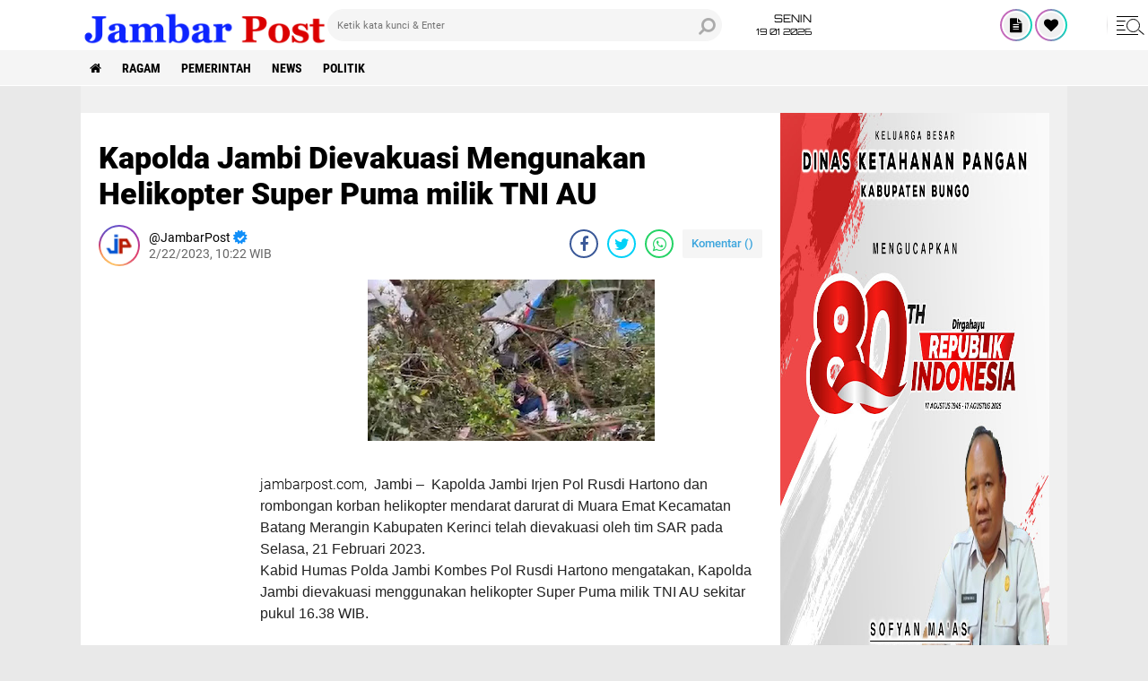

--- FILE ---
content_type: text/javascript; charset=UTF-8
request_url: https://www.jambarpost.com/feeds/posts/default?alt=json-in-script&callback=RecentPostsScrollerv2
body_size: 40694
content:
// API callback
RecentPostsScrollerv2({"version":"1.0","encoding":"UTF-8","feed":{"xmlns":"http://www.w3.org/2005/Atom","xmlns$openSearch":"http://a9.com/-/spec/opensearchrss/1.0/","xmlns$blogger":"http://schemas.google.com/blogger/2008","xmlns$georss":"http://www.georss.org/georss","xmlns$gd":"http://schemas.google.com/g/2005","xmlns$thr":"http://purl.org/syndication/thread/1.0","id":{"$t":"tag:blogger.com,1999:blog-7372650422351102218"},"updated":{"$t":"2026-01-17T19:01:55.902+07:00"},"category":[{"term":"Ragam"},{"term":"Pemerintah"},{"term":"HEADLINE"},{"term":"News"},{"term":"Politik"}],"title":{"type":"text","$t":"Media Online "},"subtitle":{"type":"html","$t":"Membaca Membuat Anda Memahami"},"link":[{"rel":"http://schemas.google.com/g/2005#feed","type":"application/atom+xml","href":"https:\/\/www.jambarpost.com\/feeds\/posts\/default"},{"rel":"self","type":"application/atom+xml","href":"https:\/\/www.blogger.com\/feeds\/7372650422351102218\/posts\/default?alt=json-in-script"},{"rel":"alternate","type":"text/html","href":"https:\/\/www.jambarpost.com\/"},{"rel":"hub","href":"http://pubsubhubbub.appspot.com/"},{"rel":"next","type":"application/atom+xml","href":"https:\/\/www.blogger.com\/feeds\/7372650422351102218\/posts\/default?alt=json-in-script\u0026start-index=26\u0026max-results=25"}],"author":[{"name":{"$t":"JambarPost"},"uri":{"$t":"http:\/\/www.blogger.com\/profile\/09951686424364683948"},"email":{"$t":"noreply@blogger.com"},"gd$image":{"rel":"http://schemas.google.com/g/2005#thumbnail","width":"32","height":"32","src":"\/\/blogger.googleusercontent.com\/img\/b\/R29vZ2xl\/AVvXsEg0OnStoP9UHynT9sX82In81GFv-znbGgfjIvhb0ZM07Z8Hym4WTUtPZgLwhAuu4oSfn_N6cdYQrQ1tiyHEyCS64VKnCuVTfRuTnVjoXzY-sYvxl6v_d9B8iJKbyEsxmw\/s220\/Icon-Admin.png"}}],"generator":{"version":"7.00","uri":"http://www.blogger.com","$t":"Blogger"},"openSearch$totalResults":{"$t":"2876"},"openSearch$startIndex":{"$t":"1"},"openSearch$itemsPerPage":{"$t":"25"},"entry":[{"id":{"$t":"tag:blogger.com,1999:blog-7372650422351102218.post-9180210297327916768"},"published":{"$t":"2026-01-15T20:17:00.004+07:00"},"updated":{"$t":"2026-01-15T23:54:49.155+07:00"},"title":{"type":"text","$t":"SMA Negeri 7 Tebo Memperingati Isra Mi'raj 1447 H Hadirkan Penceramah "},"content":{"type":"html","$t":"\u003Cp\u003E\u003Cspan style=\"font-size: medium;\"\u003E\u0026nbsp;\u003C\/span\u003E\u003C\/p\u003E\u003Cdiv class=\"separator\" style=\"clear: both; text-align: center;\"\u003E\u003Cspan style=\"font-size: medium;\"\u003E\u003Ca href=\"https:\/\/blogger.googleusercontent.com\/img\/b\/R29vZ2xl\/AVvXsEiOhwgFNktJRIbgrChAwFUJZu4pQjM28UbwGOfF6ed-vL8a3L9kw2itWHHv5V_ouwOc26_u2YC9h2hloCnNbE3QYxYbji1K1-NOj6Qv_8kytQVTvUif3D1TSrjErj6EvDOZcpxRNpmamZD2DI7dAp9m6-zn4IS_6KyIC3doC47RToahyZHxE6HoHEFVKro\/s4096\/1001393534.jpg\" style=\"margin-left: 1em; margin-right: 1em;\"\u003E\u003Cimg border=\"0\" data-original-height=\"4096\" data-original-width=\"3106\" height=\"320\" src=\"https:\/\/blogger.googleusercontent.com\/img\/b\/R29vZ2xl\/AVvXsEiOhwgFNktJRIbgrChAwFUJZu4pQjM28UbwGOfF6ed-vL8a3L9kw2itWHHv5V_ouwOc26_u2YC9h2hloCnNbE3QYxYbji1K1-NOj6Qv_8kytQVTvUif3D1TSrjErj6EvDOZcpxRNpmamZD2DI7dAp9m6-zn4IS_6KyIC3doC47RToahyZHxE6HoHEFVKro\/s320\/1001393534.jpg\" width=\"243\" \/\u003E\u003C\/a\u003E\u003C\/span\u003E\u003C\/div\u003E\u003Cp\u003E\u003C\/p\u003E\u003Cp dir=\"ltr\" style=\"line-height: 1.38; margin-bottom: 0pt; margin-top: 0pt;\"\u003E\u003Cspan style=\"font-family: \u0026quot;Google Sans\u0026quot;; font-size: medium; font-variant-alternates: normal; font-variant-east-asian: normal; font-variant-emoji: normal; font-variant-numeric: normal; font-variant-position: normal; vertical-align: baseline; white-space-collapse: preserve;\"\u003EJambarpost.com, Tebo- SMA Negeri 7 Tebo menggelar acara peringatan Isra Mi'raj 1447 hijriah dengan mengusung tema \"Ciptakan Generasi Hebat Melalui Pondasi 5 Waktu\".\u003C\/span\u003E\u003C\/p\u003E\u003Cp dir=\"ltr\" style=\"line-height: 1.38; margin-bottom: 0pt; margin-top: 0pt;\"\u003E\u003Cspan style=\"font-family: \u0026quot;Google Sans\u0026quot;; font-size: medium; font-variant-alternates: normal; font-variant-east-asian: normal; font-variant-emoji: normal; font-variant-numeric: normal; font-variant-position: normal; vertical-align: baseline; white-space-collapse: preserve;\"\u003EKegiatan ini dilaksanakan pada Kamis (15\/01\/2026) di Aula Pikat Balam SMA Negeri 7 Tebo.\u0026nbsp;\u003C\/span\u003E\u003C\/p\u003E\u003Cspan style=\"font-size: medium;\"\u003E\u003Cbr \/\u003E\u003C\/span\u003E\u003Cp dir=\"ltr\" style=\"line-height: 1.38; margin-bottom: 0pt; margin-top: 0pt;\"\u003E\u003Cspan style=\"font-family: \u0026quot;Google Sans\u0026quot;; font-size: medium; font-variant-alternates: normal; font-variant-east-asian: normal; font-variant-emoji: normal; font-variant-numeric: normal; font-variant-position: normal; vertical-align: baseline; white-space-collapse: preserve;\"\u003EPada kegiatan ini turut hadir Sekertaris Camat Rimbo Ilir Supriyanti, S.Kom, Ketua Komite SMA Negeri 7 Tebo, Guru dan Pegawai SMA Negeri 7 Tebo, serta Ustadz Alfian Kurniawan, S.E, M.Pd.I sebagai Penceramah.\u003C\/span\u003E\u003C\/p\u003E\u003Cspan style=\"font-size: medium;\"\u003E\u003Cbr \/\u003E\u003C\/span\u003E\u003Cp dir=\"ltr\" style=\"line-height: 1.38; margin-bottom: 0pt; margin-top: 0pt;\"\u003E\u003Cspan style=\"font-family: \u0026quot;Google Sans\u0026quot;; font-size: medium; font-variant-alternates: normal; font-variant-east-asian: normal; font-variant-emoji: normal; font-variant-numeric: normal; font-variant-position: normal; vertical-align: baseline; white-space-collapse: preserve;\"\u003EDalam sambutannya Sekertaris camat Rimbo Ilir, Ibu Supriyati, S.Kom menyampaikan peringatan Isra Mi'raj bukan sekedar perjalanan spiritual tetapi bagaimana cara kita mengaplikasikannya dalam kehidupan sehari-hari.\u003C\/span\u003E\u003C\/p\u003E\u003Cspan style=\"font-size: medium;\"\u003E\u003Cbr \/\u003E\u003C\/span\u003E\u003Cp dir=\"ltr\" style=\"line-height: 1.38; margin-bottom: 0pt; margin-top: 0pt;\"\u003E\u003Cspan style=\"font-family: \u0026quot;Google Sans\u0026quot;; font-size: medium; font-variant-alternates: normal; font-variant-east-asian: normal; font-variant-emoji: normal; font-variant-numeric: normal; font-variant-position: normal; vertical-align: baseline; white-space-collapse: preserve;\"\u003E\"Peringatan Isra Mi'raj Nabi Muhammad SAW bukan sekedar perjalanan spiritual tapi juga bagaimana kita mengaplikasikannya dalam kehidupan sehari-hari.\" ujar Ibu Supriyati.\u003C\/span\u003E\u003C\/p\u003E\u003Cspan style=\"font-size: medium;\"\u003E\u003Cbr \/\u003E\u003C\/span\u003E\u003Cp dir=\"ltr\" style=\"line-height: 1.38; margin-bottom: 0pt; margin-top: 0pt;\"\u003E\u003Cspan style=\"font-family: \u0026quot;Google Sans\u0026quot;; font-size: medium; font-variant-alternates: normal; font-variant-east-asian: normal; font-variant-emoji: normal; font-variant-numeric: normal; font-variant-position: normal; vertical-align: baseline; white-space-collapse: preserve;\"\u003EUstad Alfian pada ceramahnya menjelaskan bagaimana Nabi Muhammad SAW pada waktu itu menerima perintah sholat 50 waktu langsung dari Allah SWT dan memohon keringanan menjadi 5 waktu.\u003C\/span\u003E\u003C\/p\u003E\u003Cspan style=\"font-size: medium;\"\u003E\u003Cbr \/\u003E\u003C\/span\u003E\u003Cp dir=\"ltr\" style=\"line-height: 1.38; margin-bottom: 0pt; margin-top: 0pt;\"\u003E\u003Cspan style=\"font-family: \u0026quot;Google Sans\u0026quot;; font-size: medium; font-variant-alternates: normal; font-variant-east-asian: normal; font-variant-emoji: normal; font-variant-numeric: normal; font-variant-position: normal; vertical-align: baseline; white-space-collapse: preserve;\"\u003E\"Pada waktu itu, Nabi Muhammad SAW melakukan perjalanan menembus langit ke tujuh hanya dalam waktu satu malam menggunakan kendaraan yang bernama buroq. Pada awalnya, beliau menerima kewajiban sholat sebanyak 50 waktu, kemudian beliau memohon keringanan dan menjadi 5 waktu saja.\" Jelas Ustadz Alfian.\u003C\/span\u003E\u003C\/p\u003E\u003Cspan style=\"font-size: medium;\"\u003E\u003Cbr \/\u003E\u003C\/span\u003E\u003Cp dir=\"ltr\" style=\"line-height: 1.38; margin-bottom: 0pt; margin-top: 0pt;\"\u003E\u003Cspan style=\"font-family: \u0026quot;Google Sans\u0026quot;; font-size: medium; font-variant-alternates: normal; font-variant-east-asian: normal; font-variant-emoji: normal; font-variant-numeric: normal; font-variant-position: normal; vertical-align: baseline; white-space-collapse: preserve;\"\u003ESebelum menutup ceramahnya, Ustadz Alfian juga menjelaskan manfaat dari kegiatan peringatan Isra Mi'raj ini.\u003C\/span\u003E\u003C\/p\u003E\u003Cspan style=\"font-size: medium;\"\u003E\u003Cbr \/\u003E\u003C\/span\u003E\u003Cp dir=\"ltr\" style=\"line-height: 1.38; margin-bottom: 0pt; margin-top: 0pt;\"\u003E\u003Cspan style=\"font-family: \u0026quot;Google Sans\u0026quot;; font-size: medium; font-variant-alternates: normal; font-variant-east-asian: normal; font-variant-emoji: normal; font-variant-numeric: normal; font-variant-position: normal; vertical-align: baseline; white-space-collapse: preserve;\"\u003E\"Dengan kegiatan ini kita dapat mempererat hubungan habluminallah dan habluminannas. Habluminallah hubungan kita dengan Allah dan habluminannas hubungan kita dengan teman kita karena dapat berkumpul bersama.\" Ujar Ustadz Alfian.\u003C\/span\u003E\u003C\/p\u003E\u003Cspan style=\"font-size: medium;\"\u003E\u003Cbr \/\u003E\u003C\/span\u003E\u003Cp dir=\"ltr\" style=\"line-height: 1.38; margin-bottom: 0pt; margin-top: 0pt;\"\u003E\u003Cspan style=\"font-family: \u0026quot;Google Sans\u0026quot;; font-size: medium; font-variant-alternates: normal; font-variant-east-asian: normal; font-variant-emoji: normal; font-variant-numeric: normal; font-variant-position: normal; vertical-align: baseline; white-space-collapse: preserve;\"\u003EDengan adanya kegiatan ini diharapkan siswa-siswi dapat menerapkan apa yang disampaikan oleh Penceramah dan dapat menjadi generasi hebat melalui pondasi lima waktu.\u003C\/span\u003E\u003C\/p\u003E\u003Cspan style=\"font-size: medium;\"\u003E\u003Cbr \/\u003E\u003C\/span\u003E\u003Cp dir=\"ltr\" style=\"line-height: 1.38; margin-bottom: 0pt; margin-top: 0pt;\"\u003E\u003Cspan style=\"font-family: \u0026quot;Google Sans\u0026quot;; font-size: medium; font-variant-alternates: normal; font-variant-east-asian: normal; font-variant-emoji: normal; font-variant-numeric: normal; font-variant-position: normal; vertical-align: baseline; white-space-collapse: preserve;\"\u003EPenulis\u0026nbsp;\u003C\/span\u003E\u003C\/p\u003E\u003Cp dir=\"ltr\" style=\"line-height: 1.38; margin-bottom: 0pt; margin-top: 0pt;\"\u003E\u003Cspan style=\"font-family: \u0026quot;Google Sans\u0026quot;; font-size: medium; font-variant-alternates: normal; font-variant-east-asian: normal; font-variant-emoji: normal; font-variant-numeric: normal; font-variant-position: normal; vertical-align: baseline; white-space-collapse: preserve;\"\u003EAldo Anugrah Gaharu Septiawan (Tim Jurnalis SMAN 7 Tebo)\u003C\/span\u003E\u003C\/p\u003E"},"link":[{"rel":"edit","type":"application/atom+xml","href":"https:\/\/www.blogger.com\/feeds\/7372650422351102218\/posts\/default\/9180210297327916768"},{"rel":"self","type":"application/atom+xml","href":"https:\/\/www.blogger.com\/feeds\/7372650422351102218\/posts\/default\/9180210297327916768"},{"rel":"alternate","type":"text/html","href":"https:\/\/www.jambarpost.com\/2026\/01\/sma-negeri-7-tebo-memperingati-isra.html","title":"SMA Negeri 7 Tebo Memperingati Isra Mi'raj 1447 H Hadirkan Penceramah "}],"author":[{"name":{"$t":"JambarPost"},"uri":{"$t":"http:\/\/www.blogger.com\/profile\/09951686424364683948"},"email":{"$t":"noreply@blogger.com"},"gd$image":{"rel":"http://schemas.google.com/g/2005#thumbnail","width":"32","height":"32","src":"\/\/blogger.googleusercontent.com\/img\/b\/R29vZ2xl\/AVvXsEg0OnStoP9UHynT9sX82In81GFv-znbGgfjIvhb0ZM07Z8Hym4WTUtPZgLwhAuu4oSfn_N6cdYQrQ1tiyHEyCS64VKnCuVTfRuTnVjoXzY-sYvxl6v_d9B8iJKbyEsxmw\/s220\/Icon-Admin.png"}}],"media$thumbnail":{"xmlns$media":"http://search.yahoo.com/mrss/","url":"https:\/\/blogger.googleusercontent.com\/img\/b\/R29vZ2xl\/AVvXsEiOhwgFNktJRIbgrChAwFUJZu4pQjM28UbwGOfF6ed-vL8a3L9kw2itWHHv5V_ouwOc26_u2YC9h2hloCnNbE3QYxYbji1K1-NOj6Qv_8kytQVTvUif3D1TSrjErj6EvDOZcpxRNpmamZD2DI7dAp9m6-zn4IS_6KyIC3doC47RToahyZHxE6HoHEFVKro\/s72-c\/1001393534.jpg","height":"72","width":"72"}},{"id":{"$t":"tag:blogger.com,1999:blog-7372650422351102218.post-5838299815866075396"},"published":{"$t":"2026-01-15T10:24:00.005+07:00"},"updated":{"$t":"2026-01-15T10:24:43.472+07:00"},"title":{"type":"text","$t":"Menyambut 27 Rajab, SDN 32\/Muara Bungo Gelar Berbagai Lomba Keagamaan"},"content":{"type":"html","$t":"\u003Cdiv class=\"separator\" style=\"clear: both; text-align: center;\"\u003E\u003Ca href=\"https:\/\/blogger.googleusercontent.com\/img\/b\/R29vZ2xl\/AVvXsEi4lgt8x9N1ctd-ByDSjkT2kffH3UaVES_-bm7nr7FtRMV9oy1Lfm8gK0q0amCmoVoNRDYE6FQLPLwzy2J1i8QrjxCKY8nG9NRQPIwS2MSiwERbktUlS7OOMnHp3B4EhyhsHtF9ZSDT59rJmejptbIyh8AmAj_9X8m3xKDoj1lHSo09M2MZU9cHpSPxCMA\/s4032\/1001392299.jpg\" imageanchor=\"1\" style=\"margin-left: 1em; margin-right: 1em;\"\u003E\u003Cimg border=\"0\" data-original-height=\"3024\" data-original-width=\"4032\" height=\"240\" src=\"https:\/\/blogger.googleusercontent.com\/img\/b\/R29vZ2xl\/AVvXsEi4lgt8x9N1ctd-ByDSjkT2kffH3UaVES_-bm7nr7FtRMV9oy1Lfm8gK0q0amCmoVoNRDYE6FQLPLwzy2J1i8QrjxCKY8nG9NRQPIwS2MSiwERbktUlS7OOMnHp3B4EhyhsHtF9ZSDT59rJmejptbIyh8AmAj_9X8m3xKDoj1lHSo09M2MZU9cHpSPxCMA\/s320\/1001392299.jpg\" width=\"320\" \/\u003E\u003C\/a\u003E\u003C\/div\u003E\u003Cbr \/\u003E\u003Cp\u003EJambarpost.com, Bungo – Dalam rangka menyambut\u0026nbsp; peringatan 27 Rajab 1447 Hijriah yang bertepatan dengan peristiwa Isra Mi’raj Nabi Muhammad SAW, SDN 32\/Muara Bungo menggelar berbagai kegiatan lomba keagamaan, Selasa (14\/01\/2026)\u0026nbsp;\u003C\/p\u003E\u003Cp\u003E\u003Cbr \/\u003E\u003C\/p\u003E\u003Cp\u003EKegiatan tersebut berlangsung di lingkungan SDN 32\/Muara Bungo dan diikuti oleh seluruh siswa dari kelas rendah hingga kelas tinggi dengan penuh semangat dan antusias.\u003C\/p\u003E\u003Cp\u003E\u003Cbr \/\u003E\u003C\/p\u003E\u003Cdiv class=\"separator\" style=\"clear: both; text-align: center;\"\u003E\u003Ca href=\"https:\/\/blogger.googleusercontent.com\/img\/b\/R29vZ2xl\/AVvXsEiQ9QdlwdwdZDD5pN_7Fofo_RUh2PLiaemja0XDYXBKKf_j40jKWTPwvdSkbuFAl6mWC9Ah62A7Rt28TA6FY4NoeKbmJgoEwIOkCw4u8Z3YfpkV9ThwDIal_OZRnedGebp4YAuNQ3PmJnMKRCkbpi188jlgIGMVMCEuvIU6dqWsnPEll8_7RgDaqnzQ4zs\/s4032\/1001392302.jpg\" imageanchor=\"1\" style=\"margin-left: 1em; margin-right: 1em;\"\u003E\u003Cimg border=\"0\" data-original-height=\"3024\" data-original-width=\"4032\" height=\"240\" src=\"https:\/\/blogger.googleusercontent.com\/img\/b\/R29vZ2xl\/AVvXsEiQ9QdlwdwdZDD5pN_7Fofo_RUh2PLiaemja0XDYXBKKf_j40jKWTPwvdSkbuFAl6mWC9Ah62A7Rt28TA6FY4NoeKbmJgoEwIOkCw4u8Z3YfpkV9ThwDIal_OZRnedGebp4YAuNQ3PmJnMKRCkbpi188jlgIGMVMCEuvIU6dqWsnPEll8_7RgDaqnzQ4zs\/s320\/1001392302.jpg\" width=\"320\" \/\u003E\u003C\/a\u003E\u003C\/div\u003E\u003Cp\u003E\u003C\/p\u003E\u003Cp\u003EBerbagai perlombaan bernuansa Islami digelar, di antaranya lomba azan, lomba hafalan surat-surat pendek, lomba doa harian, lomba pidato singkat Islami, serta lomba mewarnai kaligrafi untuk siswa kelas bawah.\u003C\/p\u003E\u003Cp\u003E\u003Cbr \/\u003E\u003C\/p\u003E\u003Cp\u003EKepala SDN 32\/Muara Bungo, Usman Ali,\u0026nbsp; S.P.d, dalam sambutannya menyampaikan bahwa kegiatan ini merupakan agenda rutin sekolah dalam rangka memperingati hari besar Islam sekaligus sebagai sarana pembinaan karakter religius peserta didik.\u003C\/p\u003E\u003Cp\u003E\u003Cbr \/\u003E\u003C\/p\u003E\u003Cdiv class=\"separator\" style=\"clear: both; text-align: center;\"\u003E\u003Ca href=\"https:\/\/blogger.googleusercontent.com\/img\/b\/R29vZ2xl\/AVvXsEiBkf1-tN3ZUg1Yg7YH3DRq-x5PeSAZJbuWUw_mqt5y5VHUoTSvbunCakiKyL5EOMTD2ZvfhjVG66PkGD_FWqMCdWzs-Z81L6w5ir8zKdKPttsG2yLy8kNrsE0kG3flBKhAnOYsA75C2tfcbWIZfr5WvrBlfo3uC8ecSZSDkdaAC_kDL3WDLSZBTlETO7I\/s4032\/1001392301.jpg\" imageanchor=\"1\" style=\"margin-left: 1em; margin-right: 1em;\"\u003E\u003Cimg border=\"0\" data-original-height=\"3024\" data-original-width=\"4032\" height=\"240\" src=\"https:\/\/blogger.googleusercontent.com\/img\/b\/R29vZ2xl\/AVvXsEiBkf1-tN3ZUg1Yg7YH3DRq-x5PeSAZJbuWUw_mqt5y5VHUoTSvbunCakiKyL5EOMTD2ZvfhjVG66PkGD_FWqMCdWzs-Z81L6w5ir8zKdKPttsG2yLy8kNrsE0kG3flBKhAnOYsA75C2tfcbWIZfr5WvrBlfo3uC8ecSZSDkdaAC_kDL3WDLSZBTlETO7I\/s320\/1001392301.jpg\" width=\"320\" \/\u003E\u003C\/a\u003E\u003C\/div\u003E\u003Cp\u003E\u003C\/p\u003E\u003Cp\u003E“Melalui kegiatan lomba ini, kami ingin menanamkan nilai-nilai keimanan, keberanian, dan kepercayaan diri siswa sejak dini. Momentum Isra Mi’raj ini diharapkan menjadi pengingat pentingnya menjaga salat dan meneladani akhlak Rasulullah SAW dalam kehidupan sehari-hari,” ujarnya.\u003C\/p\u003E\u003Cp\u003E\u003Cbr \/\u003E\u003C\/p\u003E\u003Cdiv class=\"separator\" style=\"clear: both; text-align: center;\"\u003E\u003Ca href=\"https:\/\/blogger.googleusercontent.com\/img\/b\/R29vZ2xl\/AVvXsEg924YkxB9tmlZsqUu2LTPn25ZISr_eZE7rPdD85jkLD9y887rjHqKKq6iWau-_En8GTCfsdcOFw1ek07SZvJrPkRBWFJAOAKp5bUnem70IbByzyjG-W82iiWMFCxlGqKjK-oTGI528By5CcNX51SbyWKFtBxQyFbuRclohQa-wdikOIXYLYYsonb3uFM0\/s4032\/1001392300.jpg\" imageanchor=\"1\" style=\"margin-left: 1em; margin-right: 1em;\"\u003E\u003Cimg border=\"0\" data-original-height=\"3024\" data-original-width=\"4032\" height=\"240\" src=\"https:\/\/blogger.googleusercontent.com\/img\/b\/R29vZ2xl\/AVvXsEg924YkxB9tmlZsqUu2LTPn25ZISr_eZE7rPdD85jkLD9y887rjHqKKq6iWau-_En8GTCfsdcOFw1ek07SZvJrPkRBWFJAOAKp5bUnem70IbByzyjG-W82iiWMFCxlGqKjK-oTGI528By5CcNX51SbyWKFtBxQyFbuRclohQa-wdikOIXYLYYsonb3uFM0\/s320\/1001392300.jpg\" width=\"320\" \/\u003E\u003C\/a\u003E\u003C\/div\u003E\u003Cp\u003E\u003C\/p\u003E\u003Cp\u003EIa juga menambahkan bahwa kegiatan ini bukan semata-mata untuk mencari juara, melainkan sebagai wadah bagi siswa untuk menggali potensi, menumbuhkan bakat, serta membiasakan diri tampil di depan umum dengan sikap percaya diri dan berakhlak baik.\u003C\/p\u003E\u003Cp\u003E\u003Cbr \/\u003E\u003C\/p\u003E\u003Cdiv class=\"separator\" style=\"clear: both; text-align: center;\"\u003E\u003Ca href=\"https:\/\/blogger.googleusercontent.com\/img\/b\/R29vZ2xl\/AVvXsEiQzoLDCgX8TmiJvmjq1ooVUSAJuFYlEja-ft0DL_C-Et6Rp-8a6RehlMR5WWYuN8GYeREmcDhMKKXp9BRneR6yqA8jfpHcpb99mLpvuM8UfsfT4gkj2KQ2bjqNw6zCYCRDIwkVzKwJ-nZpa4asTgbj4hOoaA5_yYCDYyDFF18LgIWk06CSxa4i9lQByQc\/s4032\/1001392298.jpg\" imageanchor=\"1\" style=\"margin-left: 1em; margin-right: 1em;\"\u003E\u003Cimg border=\"0\" data-original-height=\"3024\" data-original-width=\"4032\" height=\"240\" src=\"https:\/\/blogger.googleusercontent.com\/img\/b\/R29vZ2xl\/AVvXsEiQzoLDCgX8TmiJvmjq1ooVUSAJuFYlEja-ft0DL_C-Et6Rp-8a6RehlMR5WWYuN8GYeREmcDhMKKXp9BRneR6yqA8jfpHcpb99mLpvuM8UfsfT4gkj2KQ2bjqNw6zCYCRDIwkVzKwJ-nZpa4asTgbj4hOoaA5_yYCDYyDFF18LgIWk06CSxa4i9lQByQc\/s320\/1001392298.jpg\" width=\"320\" \/\u003E\u003C\/a\u003E\u003C\/div\u003E\u003Cp\u003E\u003C\/p\u003E\u003Cp\u003ESelama kegiatan berlangsung, suasana sekolah tampak semarak dan religius. Para guru turut berperan sebagai pembimbing dan juri lomba, sementara siswa lainnya memberikan dukungan dan semangat kepada teman-teman yang tampil. (DidiJP)\u003C\/p\u003E"},"link":[{"rel":"edit","type":"application/atom+xml","href":"https:\/\/www.blogger.com\/feeds\/7372650422351102218\/posts\/default\/5838299815866075396"},{"rel":"self","type":"application/atom+xml","href":"https:\/\/www.blogger.com\/feeds\/7372650422351102218\/posts\/default\/5838299815866075396"},{"rel":"alternate","type":"text/html","href":"https:\/\/www.jambarpost.com\/2026\/01\/menyambut-27-rajab-sdn-32muara-bungo.html","title":"Menyambut 27 Rajab, SDN 32\/Muara Bungo Gelar Berbagai Lomba Keagamaan"}],"author":[{"name":{"$t":"JambarPost"},"uri":{"$t":"http:\/\/www.blogger.com\/profile\/09951686424364683948"},"email":{"$t":"noreply@blogger.com"},"gd$image":{"rel":"http://schemas.google.com/g/2005#thumbnail","width":"32","height":"32","src":"\/\/blogger.googleusercontent.com\/img\/b\/R29vZ2xl\/AVvXsEg0OnStoP9UHynT9sX82In81GFv-znbGgfjIvhb0ZM07Z8Hym4WTUtPZgLwhAuu4oSfn_N6cdYQrQ1tiyHEyCS64VKnCuVTfRuTnVjoXzY-sYvxl6v_d9B8iJKbyEsxmw\/s220\/Icon-Admin.png"}}],"media$thumbnail":{"xmlns$media":"http://search.yahoo.com/mrss/","url":"https:\/\/blogger.googleusercontent.com\/img\/b\/R29vZ2xl\/AVvXsEi4lgt8x9N1ctd-ByDSjkT2kffH3UaVES_-bm7nr7FtRMV9oy1Lfm8gK0q0amCmoVoNRDYE6FQLPLwzy2J1i8QrjxCKY8nG9NRQPIwS2MSiwERbktUlS7OOMnHp3B4EhyhsHtF9ZSDT59rJmejptbIyh8AmAj_9X8m3xKDoj1lHSo09M2MZU9cHpSPxCMA\/s72-c\/1001392299.jpg","height":"72","width":"72"}},{"id":{"$t":"tag:blogger.com,1999:blog-7372650422351102218.post-3371650494315155633"},"published":{"$t":"2026-01-13T10:50:00.002+07:00"},"updated":{"$t":"2026-01-13T10:50:47.600+07:00"},"title":{"type":"text","$t":"Pemkab Bungo Kembali Gelar Rotasi Jabatan, Bupati Dedy Putra Geser Pejabat Eselon II, III, dan IV"},"content":{"type":"html","$t":"\u003Cp\u003E\u0026nbsp;\u003C\/p\u003E\u003Cdiv class=\"separator\" style=\"clear: both; text-align: center;\"\u003E\u003Ca href=\"https:\/\/blogger.googleusercontent.com\/img\/b\/R29vZ2xl\/AVvXsEgbrE0jz-leLB3-iu6kxKoOv0DEbp-iDQgjCj6Itcq2ZneddeyqtdfZACXLyY2B01sA5J1rm66KU_93WkU3Ex6-En3R3b9ajMIUl4vHF3dc0rBUgw9j-fxpKxajOGnt3azCdQ7sYvAFIZLP7pNpkQtVk8T1LRSWWdoYguBL35UVpACLs89Iw8Z2nO9ht6U\/s664\/1001389095.jpg\" imageanchor=\"1\" style=\"margin-left: 1em; margin-right: 1em;\"\u003E\u003Cimg border=\"0\" data-original-height=\"374\" data-original-width=\"664\" height=\"180\" src=\"https:\/\/blogger.googleusercontent.com\/img\/b\/R29vZ2xl\/AVvXsEgbrE0jz-leLB3-iu6kxKoOv0DEbp-iDQgjCj6Itcq2ZneddeyqtdfZACXLyY2B01sA5J1rm66KU_93WkU3Ex6-En3R3b9ajMIUl4vHF3dc0rBUgw9j-fxpKxajOGnt3azCdQ7sYvAFIZLP7pNpkQtVk8T1LRSWWdoYguBL35UVpACLs89Iw8Z2nO9ht6U\/s320\/1001389095.jpg\" width=\"320\" \/\u003E\u003C\/a\u003E\u003C\/div\u003E\u003Cp\u003E\u003C\/p\u003E\u003Cp\u003EJambarpost.com, Bungo – Bupati Bungo H. Dedy Putra melantik pejabat\u000BPimpinan Tinggi Pratama, Pejabat Administrator dan Pejabat Pengawas di Lingkungan Pemerintah Kabupaten Bungo, ada sebanyak 43\u000Bpejabat yang dilantik dan diambil sumpah oleh Bupati Bungo di ruang pola Kantor Bupati Bungo, Senin (12\/01\/2026).\u003C\/p\u003E\u003Cp\u003E\u003Cbr \/\u003E\u003C\/p\u003E\u003Cp\u003EAdapun nama-nama pejabat yang diambil sumpah\/janji jabatan pejabat Pimpinan Tinggi Pratama, Administrator dan Pengawas yang baru dilantik tersebut ;\u003C\/p\u003E\u003Cp\u003E\u003Cbr \/\u003E\u003C\/p\u003E\u003Cp\u003E1 Drs. Yos Army 197210141992031001 Pembina Utama Muda\/ IV\/c Asisten Pemerintahan dan Kesejahteraan Rakyat Sekretaris Daerah\u003C\/p\u003E\u003Cp\u003E\u003Cbr \/\u003E\u003C\/p\u003E\u003Cp\u003E2 H. Dedy Irawan, S.E, M.M 196811281994031006 Pembina Utama Muda\/ IV\/c Asisten Ekonomi dan Pembangunan Sekretaris Daerah\u003C\/p\u003E\u003Cp\u003E\u003Cbr \/\u003E\u003C\/p\u003E\u003Cp\u003E3 Drs. R. Wahyu Sarjono 197307151993031004 Pembina Utama Muda\/ IV\/c Asisten Administrasi Umum Sekretaris Daerah\u003C\/p\u003E\u003Cp\u003E\u003Cbr \/\u003E\u003C\/p\u003E\u003Cp\u003E4 Drs. Khaidir Yusuf 196811231995121001 Pembina Utama Muda\/ IV\/c Staf Ahli Bupati Bidang Pemerintahan, Hukum dan Kemasyarakatan\u003C\/p\u003E\u003Cp\u003E\u003Cbr \/\u003E\u003C\/p\u003E\u003Cp\u003E5 Sofyan Maas, S.P 196905101999031006 Pembina Tingkat I\/ IV\/b Staf Ahli Bupati Bidang Ekonomi dan Pembangunan\u003C\/p\u003E\u003Cp\u003E\u003Cbr \/\u003E\u003C\/p\u003E\u003Cp\u003E6 Muhammad Hasbi, S.P, M.Si 196908312002121003 Pembina Utama Muda\/ IV\/c Staf Ahli Bupati Bidang Keuangan dan Sumber Daya Manusia\u003C\/p\u003E\u003Cp\u003E\u003Cbr \/\u003E\u003C\/p\u003E\u003Cp\u003E7 Taufik Hidayat, S.E, M.M 197708102000121003 Pembina Utama Muda\/ IV\/c Kepala Dinas Komunikasi, Informatika dan Persandian\u003C\/p\u003E\u003Cp\u003E\u003Cbr \/\u003E\u003C\/p\u003E\u003Cp\u003E8 Giyatno, S.Sos, M.Si 197409111994031003 Pembina Tingkat I\/ IV\/b Kepala Dinas Penanaman Modal dan Pelayanan Terpadu Satu Pintu\u003C\/p\u003E\u003Cp\u003E\u003Cbr \/\u003E\u003C\/p\u003E\u003Cp\u003E9 Zamroni, S.Ag 197009141992031003 Pembina Tingkat I\/ IV\/b Kepala Dinas Koperasi, Usaha Kecil dan Menengah, Perindustrian dan Perdagangan\u003C\/p\u003E\u003Cp\u003E\u003Cbr \/\u003E\u003C\/p\u003E\u003Cp\u003E10 Endy, S.Pd, M.M 197005031993031006 Pembina Tingkat I\/ IV\/b Kepala Dinas Pemuda, Olah Raga dan Pariwisata\u003C\/p\u003E\u003Cp\u003E\u003Cbr \/\u003E\u003C\/p\u003E\u003Cp\u003E11 Ir. Hj. Annalukita, M.M 196902061994122006 Pembina Utama Muda\/ IV\/c Kepala Dinas Pendidikan dan Kebudayaan\u003C\/p\u003E\u003Cp\u003E\u003Cbr \/\u003E\u003C\/p\u003E\u003Cp\u003E12 Daruqotni, S.IP 197004251990111001 Pembina Tingkat I\/ IV\/b Kepala Satuan Polisi Pamong Praja dan Pemadam Kebakaran\u003C\/p\u003E\u003Cp\u003E\u003Cbr \/\u003E\u003C\/p\u003E\u003Cp\u003E13 Zainuddin, S.Pd, M.M 197203041994031006 Pembina Tingkat I\/ IV\/b Kepala Dinas Sosial, Pengendalian Penduduk, Keluarga Berencana, Pemberdayaan Perempuan dan Perlindungan Anak\u003C\/p\u003E\u003Cp\u003E\u003Cbr \/\u003E\u003C\/p\u003E\u003Cp\u003E14 dr. Edi Mustafa, M.Kes 197409132008011001 Pembina Tingkat I\/ IV\/b Kepala Dinas Perpustakaan dan Arsip Daerah\u003C\/p\u003E\u003Cp\u003E\u003Cbr \/\u003E\u003C\/p\u003E\u003Cp\u003E15 Redawati, S.P, M.E 197308022000122001 Pembina Utama Muda\/ IV\/c Kepala Badan Perencanaan Pembangunan Daerah\u003C\/p\u003E\u003Cp\u003E\u003Cbr \/\u003E\u003C\/p\u003E\u003Cp\u003E16 Quswen Ikmal, S.Pi 196909091997031006 Pembina Utama Muda\/ IV\/c Kepala Dinas Ketahanan Pangan\u003C\/p\u003E\u003Cp\u003E\u003Cbr \/\u003E\u003C\/p\u003E\u003Cp\u003E17 Ir. Safrizal 196609131993031001 Pembina Utama Muda\/ IV\/c Kepala Dinas Perumahan dan Kawasan Permukiman\u003C\/p\u003E\u003Cp\u003E\u003Cbr \/\u003E\u003C\/p\u003E\u003Cp\u003EDAFTAR NAMA YANG DILANTIK\u003C\/p\u003E\u003Cp\u003E\u003Cbr \/\u003E\u003C\/p\u003E\u003Cp\u003E1. Hambali, SH 197604162002121005 Kepala Bagian Umum dan Keuangan Sekretariat Dewan Perwakilan Rakyat Daerah\u003C\/p\u003E\u003Cp\u003E\u003Cbr \/\u003E\u003C\/p\u003E\u003Cp\u003E2 Muhammad Fathoni, S.AP, M.Si 197507161993111001 Sekretaris Badan Kepegawaian dan Pengembangan Sumber Daya Manusia Daerah\u003C\/p\u003E\u003Cp\u003E\u003Cbr \/\u003E\u003C\/p\u003E\u003Cp\u003E3 Muhammad Zahri, S.Ag, MH 197404092000031001 Sekretaris Kecamatan Pelepat\u003C\/p\u003E\u003Cp\u003E\u003Cbr \/\u003E\u003C\/p\u003E\u003Cp\u003E4 Purnama Effendi, S.Hut 197409052006041007 Camat Pelepat\u003C\/p\u003E\u003Cp\u003E\u003Cbr \/\u003E\u003C\/p\u003E\u003Cp\u003E5 Hasbi Adifirman, SS 198202122010011014 Kepala Bidang Perizinan Dinas Penanaman Modal dan Pelayanan Terpadu Satu Pintu\u003C\/p\u003E\u003Cp\u003E\u003Cbr \/\u003E\u003C\/p\u003E\u003Cp\u003E6 Ramayati, S.Pt, ME 197409142000032001 Kepala Bidang Kebudayaan Dinas Pendidikan dan Kebudayaan\u003C\/p\u003E\u003Cp\u003E\u003Cbr \/\u003E\u003C\/p\u003E\u003Cp\u003E7 Novi Satria, S.Sos 197911242007011005 Kepala Bidang Kearsipan pada Dinas Perpustakaan dan Arsip Daerah\u003C\/p\u003E\u003Cp\u003E\u003Cbr \/\u003E\u003C\/p\u003E\u003Cp\u003E8 Juprizal, SP 198211262010011005 Camat Bathin III\u003C\/p\u003E\u003Cp\u003E\u003Cbr \/\u003E\u003C\/p\u003E\u003Cp\u003E9 Doni Marsudi, S.Sos 198108252008011002 Camat Bathin III Ulu\u003C\/p\u003E\u003Cp\u003E\u003Cbr \/\u003E\u003C\/p\u003E\u003Cp\u003E10 Sapuan. S, S.Sos 198206152008011005 Kepala Bidang Pemberdayaan Perempuan Dinas Sosial, Pengendalian Penduduk dan KB, Pemberdayaan Perempuan dan Perlindungan Anak\u003C\/p\u003E\u003Cp\u003E\u003Cbr \/\u003E\u003C\/p\u003E\u003Cp\u003E11 Mohammad Zadjius, SH, ME 196809182002121004 Kepala Bidang Pengelolaan Barang Milik Daerah pada Badan Pengelolaan Keuangan dan Aset Daerah\u003C\/p\u003E\u003Cp\u003E\u003Cbr \/\u003E\u003C\/p\u003E\u003Cp\u003E12 Marzuki, S.Sos, M.Si 197301011994031007 Sekretaris Badan Pengelolaan Keuangan dan Aset Daerah\u003C\/p\u003E\u003Cp\u003E\u003Cbr \/\u003E\u003C\/p\u003E\u003Cp\u003E13 Erita, SP 197008161990022002 Sekretaris Kecamatan Bathin III\u003C\/p\u003E\u003Cp\u003E\u003Cbr \/\u003E\u003C\/p\u003E\u003Cp\u003E14 Ardani, S.IP 198709172007011002 Kepala Bidang Informasi dan Komunikasi Publik pada Dinas Komunikasi, Informatika dan Persandian\u003C\/p\u003E\u003Cp\u003E\u003Cbr \/\u003E\u003C\/p\u003E\u003Cp\u003E15 Rafky, S.AB 197910052002121009 Sekretaris Kecamatan Rantau Pandan\u003C\/p\u003E\u003Cp\u003E\u003Cbr \/\u003E\u003C\/p\u003E\u003Cp\u003E16 Putra Buana, S.Sos, M.Si 197406161994031003 Sekretaris Dinas Perhubungan\u003C\/p\u003E\u003Cp\u003E\u003Cbr \/\u003E\u003C\/p\u003E\u003Cp\u003E17 Samsir, S.IP 197503132005011007 Camat Limbur Lubuk Mengkuang\u003C\/p\u003E\u003Cp\u003E\u003Cbr \/\u003E\u003C\/p\u003E\u003Cp\u003E18 Muhammad Hefni, SM 197304252010011004 Kepala Seksi Perekonomian pada Kecamatan Tanah Sepenggal\u003C\/p\u003E\u003Cp\u003E\u003Cbr \/\u003E\u003C\/p\u003E\u003Cp\u003E19 Mudri, S.Sos 198501012005011005 Kepala Seksi Pemberdayaan Masyarakat pada Kecamatan Tanah Sepenggal\u003C\/p\u003E\u003Cp\u003E\u003Cbr \/\u003E\u003C\/p\u003E\u003Cp\u003E20 Syarifuddin, S.Pd.I, MM 197703202005011004 Kepala Seksi Pemberdayaan Masyarakat pada Kecamatan Bathin II Pelayang\u003C\/p\u003E\u003Cp\u003E\u003Cbr \/\u003E\u003C\/p\u003E\u003Cp\u003E21 Dwi Mandra, SH, MH 198303202009041001 Kepala Sub Bagian Umum dan Kepegawaian pada Sekretariat Badan Pengelolaan Keuangan dan Aset Daerah\u003C\/p\u003E\u003Cp\u003E\u003Cbr \/\u003E\u003C\/p\u003E\u003Cp\u003E22 Elhazas Ibnu Syauqillah, S.IP 198402272008011003 Kepala Sub Bagian Program, Keuangan dan Aset pada Sekretariat Dinas Pekerjaan Umum dan Penataan Ruang\u003C\/p\u003E\u003Cp\u003E\u003Cbr \/\u003E\u003C\/p\u003E\u003Cp\u003E23 Budi Hendra, S.IP 198105172007011009 Kepala Seksi Perekonomian pada Kecamatan Bathin II Babeko\u003C\/p\u003E\u003Cp\u003E\u003Cbr \/\u003E\u003C\/p\u003E\u003Cp\u003E24 Davit Riyadi, S.Si 199107022020121010 Kapala Sub Bagian Umum dan Kepegawaian pada Sekretariat Dinas Pekerjaan Umum dan Penataan Ruang\u003C\/p\u003E\u003Cp\u003E\u003Cbr \/\u003E\u003C\/p\u003E\u003Cp\u003E25 Lenny Febrina, S.E 197902142009042001 Kepala Seksi Sosial Budaya pada Kecamatan Pasar Muara Bungo\u003C\/p\u003E\u003Cp\u003E\u003Cbr \/\u003E\u003C\/p\u003E\u003Cp\u003E26 Adriyanto, S.Sos 198106082007011003 Kepala Seksi Sosial Budaya pada Kecamatan Bathin III. (JP)\u003C\/p\u003E"},"link":[{"rel":"edit","type":"application/atom+xml","href":"https:\/\/www.blogger.com\/feeds\/7372650422351102218\/posts\/default\/3371650494315155633"},{"rel":"self","type":"application/atom+xml","href":"https:\/\/www.blogger.com\/feeds\/7372650422351102218\/posts\/default\/3371650494315155633"},{"rel":"alternate","type":"text/html","href":"https:\/\/www.jambarpost.com\/2026\/01\/pemkab-bungo-kembali-gelar-rotasi.html","title":"Pemkab Bungo Kembali Gelar Rotasi Jabatan, Bupati Dedy Putra Geser Pejabat Eselon II, III, dan IV"}],"author":[{"name":{"$t":"JambarPost"},"uri":{"$t":"http:\/\/www.blogger.com\/profile\/09951686424364683948"},"email":{"$t":"noreply@blogger.com"},"gd$image":{"rel":"http://schemas.google.com/g/2005#thumbnail","width":"32","height":"32","src":"\/\/blogger.googleusercontent.com\/img\/b\/R29vZ2xl\/AVvXsEg0OnStoP9UHynT9sX82In81GFv-znbGgfjIvhb0ZM07Z8Hym4WTUtPZgLwhAuu4oSfn_N6cdYQrQ1tiyHEyCS64VKnCuVTfRuTnVjoXzY-sYvxl6v_d9B8iJKbyEsxmw\/s220\/Icon-Admin.png"}}],"media$thumbnail":{"xmlns$media":"http://search.yahoo.com/mrss/","url":"https:\/\/blogger.googleusercontent.com\/img\/b\/R29vZ2xl\/AVvXsEgbrE0jz-leLB3-iu6kxKoOv0DEbp-iDQgjCj6Itcq2ZneddeyqtdfZACXLyY2B01sA5J1rm66KU_93WkU3Ex6-En3R3b9ajMIUl4vHF3dc0rBUgw9j-fxpKxajOGnt3azCdQ7sYvAFIZLP7pNpkQtVk8T1LRSWWdoYguBL35UVpACLs89Iw8Z2nO9ht6U\/s72-c\/1001389095.jpg","height":"72","width":"72"}},{"id":{"$t":"tag:blogger.com,1999:blog-7372650422351102218.post-5431737971883789037"},"published":{"$t":"2026-01-10T16:50:00.003+07:00"},"updated":{"$t":"2026-01-10T16:50:49.314+07:00"},"title":{"type":"text","$t":"SMAN 6 Tebo Raih Juara 2 Nasional Kategori Foto Hasil Revitalisasi Sekolah"},"content":{"type":"html","$t":"\u003Cp\u003E\u0026nbsp;\u003C\/p\u003E\u003Cdiv class=\"separator\" style=\"clear: both; text-align: center;\"\u003E\u003Ca href=\"https:\/\/blogger.googleusercontent.com\/img\/b\/R29vZ2xl\/AVvXsEi-hdgfXDqEICxiJVDr1tXOtAvzZilhy0OnXdVjIHmThMKbiiWdjin-ONqksXiMtWetoOxUAbr70Ozrpv94mrx1002nUUxv-nBALw5RmuwqP6PIhw7ZMWO2HikZdj0DGIYDHta1Oj0bSFdEfxnUWkQoLMdNamFr2ErZgzOvMjd0n_5AWo2YINl-WJ1S0U0\/s4096\/1001385655.jpg\" imageanchor=\"1\" style=\"margin-left: 1em; margin-right: 1em;\"\u003E\u003Cimg border=\"0\" data-original-height=\"4096\" data-original-width=\"3106\" height=\"320\" src=\"https:\/\/blogger.googleusercontent.com\/img\/b\/R29vZ2xl\/AVvXsEi-hdgfXDqEICxiJVDr1tXOtAvzZilhy0OnXdVjIHmThMKbiiWdjin-ONqksXiMtWetoOxUAbr70Ozrpv94mrx1002nUUxv-nBALw5RmuwqP6PIhw7ZMWO2HikZdj0DGIYDHta1Oj0bSFdEfxnUWkQoLMdNamFr2ErZgzOvMjd0n_5AWo2YINl-WJ1S0U0\/s320\/1001385655.jpg\" width=\"243\" \/\u003E\u003C\/a\u003E\u003C\/div\u003E\u003Cp\u003E\u003C\/p\u003E\u003Cp dir=\"ltr\" style=\"line-height: 1.38; margin-bottom: 0.0pt; margin-top: 0.0pt;\"\u003E\u003Cspan style=\"font-family: \u0026quot;Google Sans\u0026quot;; font-variant-alternates: normal; font-variant-east-asian: normal; font-variant-emoji: normal; font-variant-numeric: normal; font-variant-position: normal; vertical-align: baseline; white-space-collapse: preserve;\"\u003EJambarpost.com, Tebo – SMA Negeri 6 Tebo kembali menorehkan prestasi membanggakan di tingkat nasional. Pada peringatan Hari Guru Nasional (HGN) yang digelar pada akhir November 2025 lalu, SMAN 6 Tebo berhasil meraih Juara 2 Tingkat Nasional pada Kategori Foto Hasil Revitalisasi Sekolah, bersaing dengan seluruh SMA penerima Program Revitalisasi Tahun 2025 dari seluruh Indonesia.\u003C\/span\u003E\u003C\/p\u003E\u003Cbr \/\u003E\u003Cp dir=\"ltr\" style=\"line-height: 1.38; margin-bottom: 0.0pt; margin-top: 0.0pt;\"\u003E\u003Cspan style=\"font-family: \u0026quot;Google Sans\u0026quot;; font-variant-alternates: normal; font-variant-east-asian: normal; font-variant-emoji: normal; font-variant-numeric: normal; font-variant-position: normal; vertical-align: baseline; white-space-collapse: preserve;\"\u003EPrestasi ini menjadi bukti nyata perubahan besar yang dialami SMAN 6 Tebo. Sebelumnya, kondisi sekolah tersebut sangat memprihatinkan. Atap bangunan bocor, plafon runtuh, fasilitas WC tidak layak, serta lantai sekolah yang rusak. Namun, keterbatasan tersebut tidak pernah memadamkan semangat belajar para siswa-siswi.\u003C\/span\u003E\u003C\/p\u003E\u003Cbr \/\u003E\u003Cp dir=\"ltr\" style=\"line-height: 1.38; margin-bottom: 0.0pt; margin-top: 0.0pt;\"\u003E\u003Cspan style=\"font-family: \u0026quot;Google Sans\u0026quot;; font-variant-alternates: normal; font-variant-east-asian: normal; font-variant-emoji: normal; font-variant-numeric: normal; font-variant-position: normal; vertical-align: baseline; white-space-collapse: preserve;\"\u003EDengan penuh harapan, warga sekolah mendambakan lingkungan belajar yang lebih layak, aman, dan nyaman. Bagi siswa-siswi SMAN 6 Tebo, pendidikan bukan sekadar ruang dan bangunan, melainkan jembatan menuju masa depan yang lebih terang.\u003C\/span\u003E\u003C\/p\u003E\u003Cbr \/\u003E\u003Cp dir=\"ltr\" style=\"line-height: 1.38; margin-bottom: 0.0pt; margin-top: 0.0pt;\"\u003E\u003Cspan style=\"font-family: \u0026quot;Google Sans\u0026quot;; font-variant-alternates: normal; font-variant-east-asian: normal; font-variant-emoji: normal; font-variant-numeric: normal; font-variant-position: normal; vertical-align: baseline; white-space-collapse: preserve;\"\u003EHarapan itu akhirnya terwujud melalui Program Revitalisasi Sekolah. Gedung sekolah diperbaiki, fasilitas ditingkatkan, dan lingkungan belajar menjadi jauh lebih aman dan nyaman. Revitalisasi tersebut menghidupkan kembali semangat seluruh warga sekolah untuk terus berprestasi.\u003C\/span\u003E\u003C\/p\u003E\u003Cp dir=\"ltr\" style=\"line-height: 1.38; margin-bottom: 0.0pt; margin-top: 0.0pt;\"\u003E\u003Cspan style=\"font-family: \u0026quot;Google Sans\u0026quot;; font-variant-alternates: normal; font-variant-east-asian: normal; font-variant-emoji: normal; font-variant-numeric: normal; font-variant-position: normal; vertical-align: baseline; white-space-collapse: preserve;\"\u003EKini, SMA Negeri 6 Tebo bukan lagi sekolah yang terpinggirkan. Sekolah ini telah bertransformasi menjadi sekolah yang hidup, sekolah yang membangun mimpi, serta rumah harapan bangsa.\u003C\/span\u003E\u003C\/p\u003E\u003Cbr \/\u003E\u003Cp dir=\"ltr\" style=\"line-height: 1.38; margin-bottom: 0.0pt; margin-top: 0.0pt;\"\u003E\u003Cspan style=\"font-family: \u0026quot;Google Sans\u0026quot;; font-variant-alternates: normal; font-variant-east-asian: normal; font-variant-emoji: normal; font-variant-numeric: normal; font-variant-position: normal; vertical-align: baseline; white-space-collapse: preserve;\"\u003EKepala SMA Negeri 6 Tebo, M. Amir, S.Pd., M.Pd, menyampaikan harapannya agar setelah revitalisasi ini, para siswa semakin percaya diri, lebih berprestasi, dan bangga menjadi bagian dari keluarga besar SMAN 6 Tebo.\u003C\/span\u003E\u003C\/p\u003E\u003Cbr \/\u003E\u003Cp dir=\"ltr\" style=\"line-height: 1.38; margin-bottom: 0.0pt; margin-top: 0.0pt;\"\u003E\u003Cspan style=\"font-family: \u0026quot;Google Sans\u0026quot;; font-variant-alternates: normal; font-variant-east-asian: normal; font-variant-emoji: normal; font-variant-numeric: normal; font-variant-position: normal; vertical-align: baseline; white-space-collapse: preserve;\"\u003E“Kami berharap SMA Negeri 6 Tebo menjadi lingkungan belajar yang aman, nyaman, dan menginspirasi bagi seluruh siswa untuk meraih cita-cita mereka,” ujarnya.\u003C\/span\u003E\u003C\/p\u003E\u003Cbr \/\u003E\u003Cp dir=\"ltr\" style=\"line-height: 1.38; margin-bottom: 0.0pt; margin-top: 0.0pt;\"\u003E\u003Cspan style=\"font-family: \u0026quot;Google Sans\u0026quot;; font-variant-alternates: normal; font-variant-east-asian: normal; font-variant-emoji: normal; font-variant-numeric: normal; font-variant-position: normal; vertical-align: baseline; white-space-collapse: preserve;\"\u003ETak hanya itu, prestasi juga diraih oleh kepala sekolah. M. Amir, S.Pd., M.Pd berhasil meraih Juara 1 Tingkat Provinsi Jambi kategori Kepala SMA Dedikatif, dan berhak mewakili Provinsi Jambi untuk bertemu Presiden Republik Indonesia, Prabowo Subianto, di Jakarta bersama 38 kepala sekolah lainnya dari seluruh provinsi di Indonesia.\u003C\/span\u003E\u003C\/p\u003E\u003Cbr \/\u003E\u003Cp dir=\"ltr\" style=\"line-height: 1.38; margin-bottom: 0.0pt; margin-top: 0.0pt;\"\u003E\u003Cspan style=\"font-family: \u0026quot;Google Sans\u0026quot;; font-variant-alternates: normal; font-variant-east-asian: normal; font-variant-emoji: normal; font-variant-numeric: normal; font-variant-position: normal; vertical-align: baseline; white-space-collapse: preserve;\"\u003EDengan penuh optimisme, SMAN 6 Tebo kini melangkah menuju masa depan yang gemilang.\u003C\/span\u003E\u003C\/p\u003E\u003Cbr \/\u003E\u003Cp dir=\"ltr\" style=\"line-height: 1.38; margin-bottom: 0.0pt; margin-top: 0.0pt;\"\u003E\u003Cspan style=\"font-family: \u0026quot;Google Sans\u0026quot;; font-variant-alternates: normal; font-variant-east-asian: normal; font-variant-emoji: normal; font-variant-numeric: normal; font-variant-position: normal; vertical-align: baseline; white-space-collapse: preserve;\"\u003E“Terima kasih kepada Bapak Presiden Republik Indonesia, Prabowo Subianto. Inilah SMA Negeri 6 Tebo, rumah para calon pemimpin masa depan bangsa,” tutupnya.\u003C\/span\u003E\u003C\/p\u003E\u003Cp dir=\"ltr\" style=\"line-height: 1.38; margin-bottom: 0.0pt; margin-top: 0.0pt;\"\u003E\u003Cspan style=\"font-family: \u0026quot;Google Sans\u0026quot;; font-variant-alternates: normal; font-variant-east-asian: normal; font-variant-emoji: normal; font-variant-numeric: normal; font-variant-position: normal; vertical-align: baseline; white-space-collapse: preserve;\"\u003E\u0026nbsp;(Ade)\u003C\/span\u003E\u003C\/p\u003E"},"link":[{"rel":"edit","type":"application/atom+xml","href":"https:\/\/www.blogger.com\/feeds\/7372650422351102218\/posts\/default\/5431737971883789037"},{"rel":"self","type":"application/atom+xml","href":"https:\/\/www.blogger.com\/feeds\/7372650422351102218\/posts\/default\/5431737971883789037"},{"rel":"alternate","type":"text/html","href":"https:\/\/www.jambarpost.com\/2026\/01\/sman-6-tebo-raih-juara-2-nasional.html","title":"SMAN 6 Tebo Raih Juara 2 Nasional Kategori Foto Hasil Revitalisasi Sekolah"}],"author":[{"name":{"$t":"JambarPost"},"uri":{"$t":"http:\/\/www.blogger.com\/profile\/09951686424364683948"},"email":{"$t":"noreply@blogger.com"},"gd$image":{"rel":"http://schemas.google.com/g/2005#thumbnail","width":"32","height":"32","src":"\/\/blogger.googleusercontent.com\/img\/b\/R29vZ2xl\/AVvXsEg0OnStoP9UHynT9sX82In81GFv-znbGgfjIvhb0ZM07Z8Hym4WTUtPZgLwhAuu4oSfn_N6cdYQrQ1tiyHEyCS64VKnCuVTfRuTnVjoXzY-sYvxl6v_d9B8iJKbyEsxmw\/s220\/Icon-Admin.png"}}],"media$thumbnail":{"xmlns$media":"http://search.yahoo.com/mrss/","url":"https:\/\/blogger.googleusercontent.com\/img\/b\/R29vZ2xl\/AVvXsEi-hdgfXDqEICxiJVDr1tXOtAvzZilhy0OnXdVjIHmThMKbiiWdjin-ONqksXiMtWetoOxUAbr70Ozrpv94mrx1002nUUxv-nBALw5RmuwqP6PIhw7ZMWO2HikZdj0DGIYDHta1Oj0bSFdEfxnUWkQoLMdNamFr2ErZgzOvMjd0n_5AWo2YINl-WJ1S0U0\/s72-c\/1001385655.jpg","height":"72","width":"72"}},{"id":{"$t":"tag:blogger.com,1999:blog-7372650422351102218.post-3167732240608923504"},"published":{"$t":"2026-01-06T21:46:00.002+07:00"},"updated":{"$t":"2026-01-06T21:46:26.348+07:00"},"title":{"type":"text","$t":"Ibu dan Anak Tewas Terlindas Mobil Saat Mau Kepasar Senin "},"content":{"type":"html","$t":"\u003Cp\u003E\u0026nbsp;\u003C\/p\u003E\u003Cdiv class=\"separator\" style=\"clear: both; text-align: center;\"\u003E\u003Ca href=\"https:\/\/blogger.googleusercontent.com\/img\/b\/R29vZ2xl\/AVvXsEjlSdFQiwGFP1HXUkK0ciFjTy46tgTY-oiNvp4vPVONMyjRNGPh9uCNflaKDdyKaMVq9NvI6j6nr7IUwNdRxfJGxbQuiNeeoEIBkEkTfN_UqE_pOUrCjwekIMO54qu2CaJSf2XoPEM-3zZmklzeRyvUrhbydi9qukl40I_ND1dii-uQB9NDyN9sZSVpSIA\/s4160\/1001380025.jpg\" imageanchor=\"1\" style=\"margin-left: 1em; margin-right: 1em;\"\u003E\u003Cimg border=\"0\" data-original-height=\"4160\" data-original-width=\"3120\" height=\"320\" src=\"https:\/\/blogger.googleusercontent.com\/img\/b\/R29vZ2xl\/AVvXsEjlSdFQiwGFP1HXUkK0ciFjTy46tgTY-oiNvp4vPVONMyjRNGPh9uCNflaKDdyKaMVq9NvI6j6nr7IUwNdRxfJGxbQuiNeeoEIBkEkTfN_UqE_pOUrCjwekIMO54qu2CaJSf2XoPEM-3zZmklzeRyvUrhbydi9qukl40I_ND1dii-uQB9NDyN9sZSVpSIA\/s320\/1001380025.jpg\" width=\"240\" \/\u003E\u003C\/a\u003E\u003C\/div\u003E\u003Cp\u003E\u003C\/p\u003E\u003Cp dir=\"ltr\" style=\"line-height: 1.38; margin-bottom: 0.0pt; margin-top: 0.0pt;\"\u003E\u003Cspan style=\"font-family: \u0026quot;Google Sans\u0026quot;; font-variant-alternates: normal; font-variant-east-asian: normal; font-variant-emoji: normal; font-variant-numeric: normal; font-variant-position: normal; vertical-align: baseline; white-space-collapse: preserve;\"\u003EJambarpost.com, Bungo- Taseplin telah terjadi lakalantas di wilayah hukum polres Bungo tepat nya di km 18 arah Padang Dusun Sungai Tembang, Kecamatan Tanah Sepenggal Lintas, Kabupaten Bungo Jambi.\u003C\/span\u003E\u003C\/p\u003E\u003Cp dir=\"ltr\" style=\"line-height: 1.38; margin-bottom: 0.0pt; margin-top: 0.0pt;\"\u003E\u003Cspan style=\"font-family: \u0026quot;Google Sans\u0026quot;; font-variant-alternates: normal; font-variant-east-asian: normal; font-variant-emoji: normal; font-variant-numeric: normal; font-variant-position: normal; vertical-align: baseline; white-space-collapse: preserve;\"\u003E\u003Cbr \/\u003E\u003C\/span\u003E\u003C\/p\u003E\u003Cp dir=\"ltr\" style=\"line-height: 1.38; margin-bottom: 0.0pt; margin-top: 0.0pt;\"\u003E\u003Cspan style=\"font-family: \u0026quot;Google Sans\u0026quot;; font-variant-alternates: normal; font-variant-east-asian: normal; font-variant-emoji: normal; font-variant-numeric: normal; font-variant-position: normal; vertical-align: baseline; white-space-collapse: preserve;\"\u003ESeorang ibu rumah tangga bersama anak nya hendak menuju\u0026nbsp; arah simpang sawmill\u0026nbsp;\u003C\/span\u003E\u003C\/p\u003E\u003Cp dir=\"ltr\" style=\"line-height: 1.38; margin-bottom: 0.0pt; margin-top: 0.0pt;\"\u003E\u003Cspan style=\"font-family: \u0026quot;Google Sans\u0026quot;; font-variant-alternates: normal; font-variant-east-asian: normal; font-variant-emoji: normal; font-variant-numeric: normal; font-variant-position: normal; vertical-align: baseline; white-space-collapse: preserve;\"\u003ETepatnya di km 18 arah padang dusun sungai\u0026nbsp; tembang korban Yuni (32) tahun\u0026nbsp; bersama anak nya Arkhan(3)Tahun warga sungai tembang RT 08 kampung sungai taka,mengendarai motor Scoopy warna merah dg nopol.BH.6562.WX\u003C\/span\u003E\u003C\/p\u003E\u003Cp dir=\"ltr\" style=\"line-height: 1.38; margin-bottom: 0.0pt; margin-top: 0.0pt;\"\u003E\u003Cspan style=\"font-family: \u0026quot;Google Sans\u0026quot;; font-variant-alternates: normal; font-variant-east-asian: normal; font-variant-emoji: normal; font-variant-numeric: normal; font-variant-position: normal; vertical-align: baseline; white-space-collapse: preserve;\"\u003Elangsung di lindas mobil kijang dg nopol BH.1046.SW yg di kemudikan oleh M.sulton Magurobi (16) tahun warga Sarana Jaya Kecamatan Bathin III Bungo.\u003C\/span\u003E\u003C\/p\u003E\u003Cbr \/\u003E\u003Cp dir=\"ltr\" style=\"line-height: 1.38; margin-bottom: 0.0pt; margin-top: 0.0pt;\"\u003E\u003Cspan style=\"font-family: \u0026quot;Google Sans\u0026quot;; font-variant-alternates: normal; font-variant-east-asian: normal; font-variant-emoji: normal; font-variant-numeric: normal; font-variant-position: normal; vertical-align: baseline; white-space-collapse: preserve;\"\u003EKronologi kejadian mobil kijang dari arah Bungo menuju Padang tepat nya di km 18 mobil tersebut oleng dan menabrak pengendara motor Scoopy yg menuju ke arah simpang sawmill,korban bersama anak nya terseret dan mobil tersebut terbalik korban bersama anak nya di himpit mobil tersebut.\u003C\/span\u003E\u003C\/p\u003E\u003Cp dir=\"ltr\" style=\"line-height: 1.38; margin-bottom: 0.0pt; margin-top: 0.0pt;\"\u003E\u003Cspan style=\"font-family: \u0026quot;Google Sans\u0026quot;; font-variant-alternates: normal; font-variant-east-asian: normal; font-variant-emoji: normal; font-variant-numeric: normal; font-variant-position: normal; vertical-align: baseline; white-space-collapse: preserve;\"\u003E\u003Cbr \/\u003E\u003C\/span\u003E\u003C\/p\u003E\u003Cp dir=\"ltr\" style=\"line-height: 1.38; margin-bottom: 0.0pt; margin-top: 0.0pt;\"\u003E\u003Cspan style=\"font-family: \u0026quot;Google Sans\u0026quot;; font-variant-alternates: normal; font-variant-east-asian: normal; font-variant-emoji: normal; font-variant-numeric: normal; font-variant-position: normal; vertical-align: baseline; white-space-collapse: preserve;\"\u003EKorban di tolong warga dan di larikan kerumah sakit umum H.Hanafi m Bungo \u003C\/span\u003E\u003Cspan style=\"font-family: \u0026quot;Google Sans\u0026quot;; white-space-collapse: preserve;\"\u003EKorban bersama anak nya meninggal di rumah sakit d\u003C\/span\u003E\u003Cspan style=\"font-family: \u0026quot;Google Sans\u0026quot;; white-space-collapse: preserve;\"\u003Ean jenazah nya sudah di bawa kerumah duka untuk di makamkan.\u003C\/span\u003E\u003C\/p\u003E\u003Cbr \/\u003E\u003Cp dir=\"ltr\" style=\"line-height: 1.38; margin-bottom: 0.0pt; margin-top: 0.0pt;\"\u003E\u003Cspan style=\"font-family: \u0026quot;Google Sans\u0026quot;; font-variant-alternates: normal; font-variant-east-asian: normal; font-variant-emoji: normal; font-variant-numeric: normal; font-variant-position: normal; vertical-align: baseline; white-space-collapse: preserve;\"\u003EAiptu, Adi Kurniawan unit Lakalantas Polres Bungo membenarkan kejadian ini bahwa telah terjadi mobil dan motor kecelakaan tepat nya di km 18 arah Padang Dusun Sungai Tembang, Kecamatan Tanah Sepenggal Lintas, Bungo\u0026nbsp;\u003C\/span\u003E\u003C\/p\u003E\u003Cp dir=\"ltr\" style=\"line-height: 1.38; margin-bottom: 0.0pt; margin-top: 0.0pt;\"\u003E\u003Cspan style=\"font-family: \u0026quot;Google Sans\u0026quot;; font-variant-alternates: normal; font-variant-east-asian: normal; font-variant-emoji: normal; font-variant-numeric: normal; font-variant-position: normal; vertical-align: baseline; white-space-collapse: preserve;\"\u003ESekarang korban sudah di bawa kerumah sakit umum Bungo dan pengemudi mobil kijang sudah kami amankan di unit lakalantas polres Bungo.\u003C\/span\u003E\u003C\/p\u003E\u003Cp dir=\"ltr\" style=\"line-height: 1.38; margin-bottom: 0.0pt; margin-top: 0.0pt;\"\u003E\u003Cspan style=\"font-family: \u0026quot;Google Sans\u0026quot;; font-variant-alternates: normal; font-variant-east-asian: normal; font-variant-emoji: normal; font-variant-numeric: normal; font-variant-position: normal; vertical-align: baseline; white-space-collapse: preserve;\"\u003E\u003Cbr \/\u003E\u003C\/span\u003E\u003C\/p\u003E\u003Cp dir=\"ltr\" style=\"line-height: 1.38; margin-bottom: 0.0pt; margin-top: 0.0pt;\"\u003E\u003Cspan style=\"font-family: \u0026quot;Google Sans\u0026quot;; font-variant-alternates: normal; font-variant-east-asian: normal; font-variant-emoji: normal; font-variant-numeric: normal; font-variant-position: normal; vertical-align: baseline; white-space-collapse: preserve;\"\u003EUntuk sementara kasus ini sudah kami tangani dan di proses secara hukum yg berlaku. (DidiJP)\u003C\/span\u003E\u003C\/p\u003E"},"link":[{"rel":"edit","type":"application/atom+xml","href":"https:\/\/www.blogger.com\/feeds\/7372650422351102218\/posts\/default\/3167732240608923504"},{"rel":"self","type":"application/atom+xml","href":"https:\/\/www.blogger.com\/feeds\/7372650422351102218\/posts\/default\/3167732240608923504"},{"rel":"alternate","type":"text/html","href":"https:\/\/www.jambarpost.com\/2026\/01\/ibu-dan-anak-tewas-terlindas-mobil-saat.html","title":"Ibu dan Anak Tewas Terlindas Mobil Saat Mau Kepasar Senin "}],"author":[{"name":{"$t":"JambarPost"},"uri":{"$t":"http:\/\/www.blogger.com\/profile\/09951686424364683948"},"email":{"$t":"noreply@blogger.com"},"gd$image":{"rel":"http://schemas.google.com/g/2005#thumbnail","width":"32","height":"32","src":"\/\/blogger.googleusercontent.com\/img\/b\/R29vZ2xl\/AVvXsEg0OnStoP9UHynT9sX82In81GFv-znbGgfjIvhb0ZM07Z8Hym4WTUtPZgLwhAuu4oSfn_N6cdYQrQ1tiyHEyCS64VKnCuVTfRuTnVjoXzY-sYvxl6v_d9B8iJKbyEsxmw\/s220\/Icon-Admin.png"}}],"media$thumbnail":{"xmlns$media":"http://search.yahoo.com/mrss/","url":"https:\/\/blogger.googleusercontent.com\/img\/b\/R29vZ2xl\/AVvXsEjlSdFQiwGFP1HXUkK0ciFjTy46tgTY-oiNvp4vPVONMyjRNGPh9uCNflaKDdyKaMVq9NvI6j6nr7IUwNdRxfJGxbQuiNeeoEIBkEkTfN_UqE_pOUrCjwekIMO54qu2CaJSf2XoPEM-3zZmklzeRyvUrhbydi9qukl40I_ND1dii-uQB9NDyN9sZSVpSIA\/s72-c\/1001380025.jpg","height":"72","width":"72"}},{"id":{"$t":"tag:blogger.com,1999:blog-7372650422351102218.post-7852527763647867707"},"published":{"$t":"2026-01-02T04:13:00.002+07:00"},"updated":{"$t":"2026-01-02T04:13:12.169+07:00"},"title":{"type":"text","$t":"Amburadul Proyek Pendidikan Bungo, Banyak Paket Molor dan Meleset, APH Didesak Turun Tangan"},"content":{"type":"html","$t":"\u003Cp\u003E\u003Cspan style=\"font-size: medium;\"\u003E\u0026nbsp;\u003C\/span\u003E\u003C\/p\u003E\u003Cdiv class=\"separator\" style=\"clear: both; text-align: center;\"\u003E\u003Cspan style=\"font-size: medium;\"\u003E\u003Ca href=\"https:\/\/blogger.googleusercontent.com\/img\/b\/R29vZ2xl\/AVvXsEj-1qpW7kEz93VRuu2tnNkGg96zcwlQpiNxmrvFebN7s2dBy6sTc4kWLkWIT6SWGP4JQYuR0aGF7KIW7PnG9BE8AxFr-58X0r6ZGxYPfW9lr78dLBVRv8XJNrpfrTblz41yUxweCC6STUHf_oBC3hyhYbuErtEo0az7NQ2KB-RHf65QPK5914lx8KUluAg\/s1062\/1001372954.jpg\" imageanchor=\"1\" style=\"margin-left: 1em; margin-right: 1em;\"\u003E\u003Cimg border=\"0\" data-original-height=\"597\" data-original-width=\"1062\" height=\"180\" src=\"https:\/\/blogger.googleusercontent.com\/img\/b\/R29vZ2xl\/AVvXsEj-1qpW7kEz93VRuu2tnNkGg96zcwlQpiNxmrvFebN7s2dBy6sTc4kWLkWIT6SWGP4JQYuR0aGF7KIW7PnG9BE8AxFr-58X0r6ZGxYPfW9lr78dLBVRv8XJNrpfrTblz41yUxweCC6STUHf_oBC3hyhYbuErtEo0az7NQ2KB-RHf65QPK5914lx8KUluAg\/s320\/1001372954.jpg\" width=\"320\" \/\u003E\u003C\/a\u003E\u003C\/span\u003E\u003C\/div\u003E\u003Cp\u003E\u003C\/p\u003E\u003Cp dir=\"ltr\" style=\"line-height: 1.38; margin-bottom: 0.0pt; margin-top: 0.0pt;\"\u003E\u003Cspan style=\"font-family: \u0026quot;Google Sans\u0026quot;; font-variant-alternates: normal; font-variant-east-asian: normal; font-variant-emoji: normal; font-variant-numeric: normal; font-variant-position: normal; vertical-align: baseline; white-space-collapse: preserve;\"\u003E\u003Cspan style=\"font-size: medium;\"\u003EJambarpost.com, Bungo - Puluhan paket proyek fisik tahun anggaran 2025 di lingkungan Dinas Pendidikan dan Kebudayaan (Disdikbud) Kabupaten Bungo dipastikan tidak selesai tepat waktu alias molor.\u003C\/span\u003E\u003C\/span\u003E\u003C\/p\u003E\u003Cspan style=\"font-size: medium;\"\u003E\u003Cbr \/\u003E\u003C\/span\u003E\u003Cp dir=\"ltr\" style=\"line-height: 1.38; margin-bottom: 0.0pt; margin-top: 0.0pt;\"\u003E\u003Cspan style=\"font-family: \u0026quot;Google Sans\u0026quot;; font-variant-alternates: normal; font-variant-east-asian: normal; font-variant-emoji: normal; font-variant-numeric: normal; font-variant-position: normal; vertical-align: baseline; white-space-collapse: preserve;\"\u003E\u003Cspan style=\"font-size: medium;\"\u003E\u0026nbsp;Hingga malam pergantian tahun 2025 ke 2026, kantor Disdikbud Bungo terpantau masih sibuk mengurus administrasi penyelesaian proyek dan perpanjangan waktu kontrak (addendum).\u003C\/span\u003E\u003C\/span\u003E\u003C\/p\u003E\u003Cspan style=\"font-size: medium;\"\u003E\u003Cbr \/\u003E\u003C\/span\u003E\u003Cp dir=\"ltr\" style=\"line-height: 1.38; margin-bottom: 0.0pt; margin-top: 0.0pt;\"\u003E\u003Cspan style=\"font-family: \u0026quot;Google Sans\u0026quot;; font-variant-alternates: normal; font-variant-east-asian: normal; font-variant-emoji: normal; font-variant-numeric: normal; font-variant-position: normal; vertical-align: baseline; white-space-collapse: preserve;\"\u003E\u003Cspan style=\"font-size: medium;\"\u003EKeterlambatan ini mencakup belasan paket tender dan puluhan paket non-tender yang bersumber dari dana DAU-SG dan APBD. Buruknya manajemen waktu dan ketidakmampuan finansial kontraktor dituding menjadi biang kerok utama.\u003C\/span\u003E\u003C\/span\u003E\u003C\/p\u003E\u003Cspan style=\"font-size: medium;\"\u003E\u003Cbr \/\u003E\u003C\/span\u003E\u003Cp dir=\"ltr\" style=\"line-height: 1.38; margin-bottom: 0.0pt; margin-top: 0.0pt;\"\u003E\u003Cspan style=\"font-family: \u0026quot;Google Sans\u0026quot;; font-variant-alternates: normal; font-variant-east-asian: normal; font-variant-emoji: normal; font-variant-numeric: normal; font-variant-position: normal; vertical-align: baseline; white-space-collapse: preserve;\"\u003E\u003Cspan style=\"font-size: medium;\"\u003ESejumlah rekanan mengaku tak sanggup mengejar target karena waktu yang mepet serta skema pencairan uang muka 30 persen yang dinilai memberatkan.\u003C\/span\u003E\u003C\/span\u003E\u003C\/p\u003E\u003Cspan style=\"font-size: medium;\"\u003E\u003Cbr \/\u003E\u003C\/span\u003E\u003Cp dir=\"ltr\" style=\"line-height: 1.38; margin-bottom: 0.0pt; margin-top: 0.0pt;\"\u003E\u003Cspan style=\"font-family: \u0026quot;Google Sans\u0026quot;; font-variant-alternates: normal; font-variant-east-asian: normal; font-variant-emoji: normal; font-variant-numeric: normal; font-variant-position: normal; vertical-align: baseline; white-space-collapse: preserve;\"\u003E\u003Cspan style=\"font-size: medium;\"\u003EPadahal, rekanan berharap pencairan bisa mencapai 50 persen untuk memodali pengerjaan awal.\u003C\/span\u003E\u003C\/span\u003E\u003C\/p\u003E\u003Cp dir=\"ltr\" style=\"line-height: 1.38; margin-bottom: 0.0pt; margin-top: 0.0pt;\"\u003E\u003Cspan style=\"font-family: \u0026quot;Google Sans\u0026quot;; font-variant-alternates: normal; font-variant-east-asian: normal; font-variant-emoji: normal; font-variant-numeric: normal; font-variant-position: normal; vertical-align: baseline; white-space-collapse: preserve;\"\u003E\u003Cspan style=\"font-size: medium;\"\u003E\"Yo bang, proyek kami tidak selesai dan terpaksa di-addendum kontrak perpanjangan waktu pelaksanaan,\" ujar salah seorang kontraktor yang enggan disebutkan namanya di lokasi, Rabu (1\/1\/2026).\u003C\/span\u003E\u003C\/span\u003E\u003C\/p\u003E\u003Cspan style=\"font-size: medium;\"\u003E\u003Cbr \/\u003E\u003Cbr \/\u003E\u003C\/span\u003E\u003Cp dir=\"ltr\" style=\"line-height: 1.38; margin-bottom: 0.0pt; margin-top: 0.0pt;\"\u003E\u003Cspan style=\"font-family: \u0026quot;Google Sans\u0026quot;; font-variant-alternates: normal; font-variant-east-asian: normal; font-variant-emoji: normal; font-variant-numeric: normal; font-variant-position: normal; vertical-align: baseline; white-space-collapse: preserve;\"\u003E\u003Cspan style=\"font-size: medium;\"\u003EKekacauan ini disinyalir bukan semata karena faktor teknis di lapangan, melainkan akibat buruknya manajemen perencanaan sejak awal. Fakta di lapangan mengungkap bahwa belasan paket tender tersebut baru memulai proses lelang dan penandatanganan kontrak menjelang akhir tahun.\u003C\/span\u003E\u003C\/span\u003E\u003C\/p\u003E\u003Cspan style=\"font-size: medium;\"\u003E\u003Cbr \/\u003E\u003C\/span\u003E\u003Cp dir=\"ltr\" style=\"line-height: 1.38; margin-bottom: 0.0pt; margin-top: 0.0pt;\"\u003E\u003Cspan style=\"font-family: \u0026quot;Google Sans\u0026quot;; font-variant-alternates: normal; font-variant-east-asian: normal; font-variant-emoji: normal; font-variant-numeric: normal; font-variant-position: normal; vertical-align: baseline; white-space-collapse: preserve;\"\u003E\u003Cspan style=\"font-size: medium;\"\u003EKondisi ini menciptakan kesan proyek \"kejar tayang\" yang dipaksakan. Dengan sisa waktu yang sangat sempit sebelum tutup buku anggaran, kontraktor dipaksa bekerja dengan durasi yang tidak masuk akal. Hal ini linear dengan keluhan para rekanan yang menyebut ketersediaan waktu yang mepet menjadi kendala utama, selain masalah modal.\u003C\/span\u003E\u003C\/span\u003E\u003C\/p\u003E\u003Cspan style=\"font-size: medium;\"\u003E\u003Cbr \/\u003E\u003C\/span\u003E\u003Cp dir=\"ltr\" style=\"line-height: 1.38; margin-bottom: 0.0pt; margin-top: 0.0pt;\"\u003E\u003Cspan style=\"font-family: \u0026quot;Google Sans\u0026quot;; font-variant-alternates: normal; font-variant-east-asian: normal; font-variant-emoji: normal; font-variant-numeric: normal; font-variant-position: normal; vertical-align: baseline; white-space-collapse: preserve;\"\u003E\u003Cspan style=\"font-size: medium;\"\u003EFenomena ini memicu pekerjaan proyek yang berpotensi asal-asalan demi mengejar progres.\u003C\/span\u003E\u003C\/span\u003E\u003C\/p\u003E\u003Cspan style=\"font-size: medium;\"\u003E\u003Cbr \/\u003E\u003C\/span\u003E\u003Cp dir=\"ltr\" style=\"line-height: 1.38; margin-bottom: 0.0pt; margin-top: 0.0pt;\"\u003E\u003Cspan style=\"font-family: \u0026quot;Google Sans\u0026quot;; font-variant-alternates: normal; font-variant-east-asian: normal; font-variant-emoji: normal; font-variant-numeric: normal; font-variant-position: normal; vertical-align: baseline; white-space-collapse: preserve;\"\u003E\u003Cspan style=\"font-size: medium;\"\u003EDikonfirmasi terpisah, Pejabat Pembuat Komitmen (PPK) Disdikbud Bungo, Zeka Apriadi, mengakui adanya keterlambatan massal tersebut.\u0026nbsp;\u003C\/span\u003E\u003C\/span\u003E\u003C\/p\u003E\u003Cspan style=\"font-size: medium;\"\u003E\u003Cbr \/\u003E\u003C\/span\u003E\u003Cp dir=\"ltr\" style=\"line-height: 1.38; margin-bottom: 0.0pt; margin-top: 0.0pt;\"\u003E\u003Cspan style=\"font-family: \u0026quot;Google Sans\u0026quot;; font-variant-alternates: normal; font-variant-east-asian: normal; font-variant-emoji: normal; font-variant-numeric: normal; font-variant-position: normal; vertical-align: baseline; white-space-collapse: preserve;\"\u003E\u003Cspan style=\"font-size: medium;\"\u003ENamun, ia irit bicara saat ditanya alasan spesifik dan jumlah pasti proyek yang harus diputus kontraknya.\u003C\/span\u003E\u003C\/span\u003E\u003C\/p\u003E\u003Cspan style=\"font-size: medium;\"\u003E\u003Cbr \/\u003E\u003C\/span\u003E\u003Cp dir=\"ltr\" style=\"line-height: 1.38; margin-bottom: 0.0pt; margin-top: 0.0pt;\"\u003E\u003Cspan style=\"font-family: \u0026quot;Google Sans\u0026quot;; font-variant-alternates: normal; font-variant-east-asian: normal; font-variant-emoji: normal; font-variant-numeric: normal; font-variant-position: normal; vertical-align: baseline; white-space-collapse: preserve;\"\u003E\u003Cspan style=\"font-size: medium;\"\u003E\"Satu-satunya jalan terpaksa dilakukan addendum,\" ucap Zeka singkat, tanpa merinci berapa paket yang diperpanjang.\u003C\/span\u003E\u003C\/span\u003E\u003C\/p\u003E\u003Cp dir=\"ltr\" style=\"line-height: 1.38; margin-bottom: 0.0pt; margin-top: 0.0pt;\"\u003E\u003Cspan style=\"font-family: \u0026quot;Google Sans\u0026quot;; font-variant-alternates: normal; font-variant-east-asian: normal; font-variant-emoji: normal; font-variant-numeric: normal; font-variant-position: normal; vertical-align: baseline; white-space-collapse: preserve;\"\u003E\u003Cspan style=\"font-size: medium;\"\u003EBerdasarkan data yang dihimpun, berikut adalah daftar 15 paket proyek tender di lingkup Disdikbud Bungo yang menjadi sorotan:\u003C\/span\u003E\u003C\/span\u003E\u003C\/p\u003E\u003Cspan style=\"font-size: medium;\"\u003E\u003Cbr \/\u003E\u003C\/span\u003E\u003Cp dir=\"ltr\" style=\"line-height: 1.38; margin-bottom: 0.0pt; margin-top: 0.0pt;\"\u003E\u003Cspan style=\"font-family: \u0026quot;Google Sans\u0026quot;; font-variant-alternates: normal; font-variant-east-asian: normal; font-variant-emoji: normal; font-variant-numeric: normal; font-variant-position: normal; vertical-align: baseline; white-space-collapse: preserve;\"\u003E\u003Cspan style=\"font-size: medium;\"\u003E1. SDN 99\/II Marigeh - Rp 553,7 Juta (CV Dimas Bersaudara)\u003C\/span\u003E\u003C\/span\u003E\u003C\/p\u003E\u003Cspan style=\"font-size: medium;\"\u003E\u003Cbr \/\u003E\u003C\/span\u003E\u003Cp dir=\"ltr\" style=\"line-height: 1.38; margin-bottom: 0.0pt; margin-top: 0.0pt;\"\u003E\u003Cspan style=\"font-family: \u0026quot;Google Sans\u0026quot;; font-variant-alternates: normal; font-variant-east-asian: normal; font-variant-emoji: normal; font-variant-numeric: normal; font-variant-position: normal; vertical-align: baseline; white-space-collapse: preserve;\"\u003E\u003Cspan style=\"font-size: medium;\"\u003E2. SDN 206\/II Sungai Buluh - Rp 635,9 Juta (CV Sarana Abadi Corporate)\u003C\/span\u003E\u003C\/span\u003E\u003C\/p\u003E\u003Cspan style=\"font-size: medium;\"\u003E\u003Cbr \/\u003E\u003C\/span\u003E\u003Cp dir=\"ltr\" style=\"line-height: 1.38; margin-bottom: 0.0pt; margin-top: 0.0pt;\"\u003E\u003Cspan style=\"font-family: \u0026quot;Google Sans\u0026quot;; font-variant-alternates: normal; font-variant-east-asian: normal; font-variant-emoji: normal; font-variant-numeric: normal; font-variant-position: normal; vertical-align: baseline; white-space-collapse: preserve;\"\u003E\u003Cspan style=\"font-size: medium;\"\u003E3. SDN 31\/II Mangun Jayo - Rp 777,9 Juta (CV Dua Putra)\u003C\/span\u003E\u003C\/span\u003E\u003C\/p\u003E\u003Cspan style=\"font-size: medium;\"\u003E\u003Cbr \/\u003E\u003C\/span\u003E\u003Cp dir=\"ltr\" style=\"line-height: 1.38; margin-bottom: 0.0pt; margin-top: 0.0pt;\"\u003E\u003Cspan style=\"font-family: \u0026quot;Google Sans\u0026quot;; font-variant-alternates: normal; font-variant-east-asian: normal; font-variant-emoji: normal; font-variant-numeric: normal; font-variant-position: normal; vertical-align: baseline; white-space-collapse: preserve;\"\u003E\u003Cspan style=\"font-size: medium;\"\u003E4. SDN 012\/II Empelu - Rp 411,2 Juta (CV Indah Karya Bersama)\u003C\/span\u003E\u003C\/span\u003E\u003C\/p\u003E\u003Cspan style=\"font-size: medium;\"\u003E\u003Cbr \/\u003E\u003C\/span\u003E\u003Cp dir=\"ltr\" style=\"line-height: 1.38; margin-bottom: 0.0pt; margin-top: 0.0pt;\"\u003E\u003Cspan style=\"font-family: \u0026quot;Google Sans\u0026quot;; font-variant-alternates: normal; font-variant-east-asian: normal; font-variant-emoji: normal; font-variant-numeric: normal; font-variant-position: normal; vertical-align: baseline; white-space-collapse: preserve;\"\u003E\u003Cspan style=\"font-size: medium;\"\u003E5. SDN 132\/II Belukar Panjang - Rp 476,2 Juta (CV Canang Jaya)\u003C\/span\u003E\u003C\/span\u003E\u003C\/p\u003E\u003Cspan style=\"font-size: medium;\"\u003E\u003Cbr \/\u003E\u003C\/span\u003E\u003Cp dir=\"ltr\" style=\"line-height: 1.38; margin-bottom: 0.0pt; margin-top: 0.0pt;\"\u003E\u003Cspan style=\"font-family: \u0026quot;Google Sans\u0026quot;; font-variant-alternates: normal; font-variant-east-asian: normal; font-variant-emoji: normal; font-variant-numeric: normal; font-variant-position: normal; vertical-align: baseline; white-space-collapse: preserve;\"\u003E\u003Cspan style=\"font-size: medium;\"\u003E6. SDN 23\/II Pulau Batu - Rp 788,1 Juta (CV Karya Pratama Kencana)\u003C\/span\u003E\u003C\/span\u003E\u003C\/p\u003E\u003Cspan style=\"font-size: medium;\"\u003E\u003Cbr \/\u003E\u003C\/span\u003E\u003Cp dir=\"ltr\" style=\"line-height: 1.38; margin-bottom: 0.0pt; margin-top: 0.0pt;\"\u003E\u003Cspan style=\"font-family: \u0026quot;Google Sans\u0026quot;; font-variant-alternates: normal; font-variant-east-asian: normal; font-variant-emoji: normal; font-variant-numeric: normal; font-variant-position: normal; vertical-align: baseline; white-space-collapse: preserve;\"\u003E\u003Cspan style=\"font-size: medium;\"\u003E7. SDN 87\/II Sangi Sungai Letung - Rp 490,4 Juta (CV Bungo Sejahtera Family)\u003C\/span\u003E\u003C\/span\u003E\u003C\/p\u003E\u003Cspan style=\"font-size: medium;\"\u003E\u003Cbr \/\u003E\u003C\/span\u003E\u003Cp dir=\"ltr\" style=\"line-height: 1.38; margin-bottom: 0.0pt; margin-top: 0.0pt;\"\u003E\u003Cspan style=\"font-family: \u0026quot;Google Sans\u0026quot;; font-variant-alternates: normal; font-variant-east-asian: normal; font-variant-emoji: normal; font-variant-numeric: normal; font-variant-position: normal; vertical-align: baseline; white-space-collapse: preserve;\"\u003E\u003Cspan style=\"font-size: medium;\"\u003E8. SDN 069\/II Lubuk Tanah Terban - Rp 652,4 Juta (CV Arsya Agung Kencana)\u003C\/span\u003E\u003C\/span\u003E\u003C\/p\u003E\u003Cspan style=\"font-size: medium;\"\u003E\u003Cbr \/\u003E\u003C\/span\u003E\u003Cp dir=\"ltr\" style=\"line-height: 1.38; margin-bottom: 0.0pt; margin-top: 0.0pt;\"\u003E\u003Cspan style=\"font-family: \u0026quot;Google Sans\u0026quot;; font-variant-alternates: normal; font-variant-east-asian: normal; font-variant-emoji: normal; font-variant-numeric: normal; font-variant-position: normal; vertical-align: baseline; white-space-collapse: preserve;\"\u003E\u003Cspan style=\"font-size: medium;\"\u003E9. SDN 187\/II Kuning Gading - Rp 448,8 Juta (CV Arsya Agung Kencana)\u003C\/span\u003E\u003C\/span\u003E\u003C\/p\u003E\u003Cspan style=\"font-size: medium;\"\u003E\u003Cbr \/\u003E\u003C\/span\u003E\u003Cp dir=\"ltr\" style=\"line-height: 1.38; margin-bottom: 0.0pt; margin-top: 0.0pt;\"\u003E\u003Cspan style=\"font-family: \u0026quot;Google Sans\u0026quot;; font-variant-alternates: normal; font-variant-east-asian: normal; font-variant-emoji: normal; font-variant-numeric: normal; font-variant-position: normal; vertical-align: baseline; white-space-collapse: preserve;\"\u003E\u003Cspan style=\"font-size: medium;\"\u003E10. SDN 152\/II Renah Jelmu - Rp 621,9 Juta (CV Reformasi Dua)\u003C\/span\u003E\u003C\/span\u003E\u003C\/p\u003E\u003Cspan style=\"font-size: medium;\"\u003E\u003Cbr \/\u003E\u003C\/span\u003E\u003Cp dir=\"ltr\" style=\"line-height: 1.38; margin-bottom: 0.0pt; margin-top: 0.0pt;\"\u003E\u003Cspan style=\"font-family: \u0026quot;Google Sans\u0026quot;; font-variant-alternates: normal; font-variant-east-asian: normal; font-variant-emoji: normal; font-variant-numeric: normal; font-variant-position: normal; vertical-align: baseline; white-space-collapse: preserve;\"\u003E\u003Cspan style=\"font-size: medium;\"\u003E11. SDN 036\/II Sarana Jaya - Rp 554,1 Juta (CV Ayu Vitria)\u003C\/span\u003E\u003C\/span\u003E\u003C\/p\u003E\u003Cspan style=\"font-size: medium;\"\u003E\u003Cbr \/\u003E\u003C\/span\u003E\u003Cp dir=\"ltr\" style=\"line-height: 1.38; margin-bottom: 0.0pt; margin-top: 0.0pt;\"\u003E\u003Cspan style=\"font-family: \u0026quot;Google Sans\u0026quot;; font-variant-alternates: normal; font-variant-east-asian: normal; font-variant-emoji: normal; font-variant-numeric: normal; font-variant-position: normal; vertical-align: baseline; white-space-collapse: preserve;\"\u003E\u003Cspan style=\"font-size: medium;\"\u003E12. SDN 80\/II KM 57 Tukum II - Rp 394,8 Juta (CV Mutiara Berlian)\u003C\/span\u003E\u003C\/span\u003E\u003C\/p\u003E\u003Cspan style=\"font-size: medium;\"\u003E\u003Cbr \/\u003E\u003C\/span\u003E\u003Cp dir=\"ltr\" style=\"line-height: 1.38; margin-bottom: 0.0pt; margin-top: 0.0pt;\"\u003E\u003Cspan style=\"font-family: \u0026quot;Google Sans\u0026quot;; font-variant-alternates: normal; font-variant-east-asian: normal; font-variant-emoji: normal; font-variant-numeric: normal; font-variant-position: normal; vertical-align: baseline; white-space-collapse: preserve;\"\u003E\u003Cspan style=\"font-size: medium;\"\u003E13. SDN 029\/II Sungai Mancur - Rp 695,6 Juta (CV Mutiara Berlian)\u003C\/span\u003E\u003C\/span\u003E\u003C\/p\u003E\u003Cspan style=\"font-size: medium;\"\u003E\u003Cbr \/\u003E\u003C\/span\u003E\u003Cp dir=\"ltr\" style=\"line-height: 1.38; margin-bottom: 0.0pt; margin-top: 0.0pt;\"\u003E\u003Cspan style=\"font-family: \u0026quot;Google Sans\u0026quot;; font-variant-alternates: normal; font-variant-east-asian: normal; font-variant-emoji: normal; font-variant-numeric: normal; font-variant-position: normal; vertical-align: baseline; white-space-collapse: preserve;\"\u003E\u003Cspan style=\"font-size: medium;\"\u003E14. SDN 064\/II Perumnas I - Rp 725 Juta (CV Bertua Putra Konstruksi)\u003C\/span\u003E\u003C\/span\u003E\u003C\/p\u003E\u003Cspan style=\"font-size: medium;\"\u003E\u003Cbr \/\u003E\u003C\/span\u003E\u003Cp dir=\"ltr\" style=\"line-height: 1.38; margin-bottom: 0.0pt; margin-top: 0.0pt;\"\u003E\u003Cspan style=\"font-family: \u0026quot;Google Sans\u0026quot;; font-variant-alternates: normal; font-variant-east-asian: normal; font-variant-emoji: normal; font-variant-numeric: normal; font-variant-position: normal; vertical-align: baseline; white-space-collapse: preserve;\"\u003E\u003Cspan style=\"font-size: medium;\"\u003E15. SDN 111\/II Bukit Telago - Rp 723,3 Juta (CV Duta Kontraktor)\u003C\/span\u003E\u003C\/span\u003E\u003C\/p\u003E\u003Cspan style=\"font-size: medium;\"\u003E\u003Cbr \/\u003E\u003C\/span\u003E\u003Cp dir=\"ltr\" style=\"line-height: 1.38; margin-bottom: 0.0pt; margin-top: 0.0pt;\"\u003E\u003Cspan style=\"font-family: \u0026quot;Google Sans\u0026quot;; font-variant-alternates: normal; font-variant-east-asian: normal; font-variant-emoji: normal; font-variant-numeric: normal; font-variant-position: normal; vertical-align: baseline; white-space-collapse: preserve;\"\u003E\u003Cspan style=\"font-size: medium;\"\u003ESelain proyek tender di atas, sorotan tajam juga tertuju pada sekitar 70 paket proyek non-tender (Penunjukan Langsung) yang diduga sarat pengaturan jatah.\u003C\/span\u003E\u003C\/span\u003E\u003C\/p\u003E\u003Cspan style=\"font-size: medium;\"\u003E\u003Cbr \/\u003E\u003C\/span\u003E\u003Cp dir=\"ltr\" style=\"line-height: 1.38; margin-bottom: 0.0pt; margin-top: 0.0pt;\"\u003E\u003Cspan style=\"font-family: \u0026quot;Google Sans\u0026quot;; font-variant-alternates: normal; font-variant-east-asian: normal; font-variant-emoji: normal; font-variant-numeric: normal; font-variant-position: normal; vertical-align: baseline; white-space-collapse: preserve;\"\u003E\u003Cspan style=\"font-size: medium;\"\u003ESeiring berakhirnya masa kontrak normal di akhir 2025, desakan agar Aparat Penegak Hukum (APH) melakukan audit investigasi menyeluruh semakin menguat.\u0026nbsp;\u003C\/span\u003E\u003C\/span\u003E\u003C\/p\u003E\u003Cspan style=\"font-size: medium;\"\u003E\u003Cbr \/\u003E\u003C\/span\u003E\u003Cp dir=\"ltr\" style=\"line-height: 1.38; margin-bottom: 0.0pt; margin-top: 0.0pt;\"\u003E\u003Cspan style=\"font-family: \u0026quot;Google Sans\u0026quot;; font-variant-alternates: normal; font-variant-east-asian: normal; font-variant-emoji: normal; font-variant-numeric: normal; font-variant-position: normal; vertical-align: baseline; white-space-collapse: preserve;\"\u003E\u003Cspan style=\"font-size: medium;\"\u003ELangkah ini dinilai perlu untuk memastikan kualitas bangunan pendidikan di Bungo tidak dikorbankan demi keuntungan segelintir pihak. (Tim)\u003C\/span\u003E\u003C\/span\u003E\u003C\/p\u003E"},"link":[{"rel":"edit","type":"application/atom+xml","href":"https:\/\/www.blogger.com\/feeds\/7372650422351102218\/posts\/default\/7852527763647867707"},{"rel":"self","type":"application/atom+xml","href":"https:\/\/www.blogger.com\/feeds\/7372650422351102218\/posts\/default\/7852527763647867707"},{"rel":"alternate","type":"text/html","href":"https:\/\/www.jambarpost.com\/2026\/01\/amburadul-proyek-pendidikan-bungo.html","title":"Amburadul Proyek Pendidikan Bungo, Banyak Paket Molor dan Meleset, APH Didesak Turun Tangan"}],"author":[{"name":{"$t":"JambarPost"},"uri":{"$t":"http:\/\/www.blogger.com\/profile\/09951686424364683948"},"email":{"$t":"noreply@blogger.com"},"gd$image":{"rel":"http://schemas.google.com/g/2005#thumbnail","width":"32","height":"32","src":"\/\/blogger.googleusercontent.com\/img\/b\/R29vZ2xl\/AVvXsEg0OnStoP9UHynT9sX82In81GFv-znbGgfjIvhb0ZM07Z8Hym4WTUtPZgLwhAuu4oSfn_N6cdYQrQ1tiyHEyCS64VKnCuVTfRuTnVjoXzY-sYvxl6v_d9B8iJKbyEsxmw\/s220\/Icon-Admin.png"}}],"media$thumbnail":{"xmlns$media":"http://search.yahoo.com/mrss/","url":"https:\/\/blogger.googleusercontent.com\/img\/b\/R29vZ2xl\/AVvXsEj-1qpW7kEz93VRuu2tnNkGg96zcwlQpiNxmrvFebN7s2dBy6sTc4kWLkWIT6SWGP4JQYuR0aGF7KIW7PnG9BE8AxFr-58X0r6ZGxYPfW9lr78dLBVRv8XJNrpfrTblz41yUxweCC6STUHf_oBC3hyhYbuErtEo0az7NQ2KB-RHf65QPK5914lx8KUluAg\/s72-c\/1001372954.jpg","height":"72","width":"72"}},{"id":{"$t":"tag:blogger.com,1999:blog-7372650422351102218.post-331847238497513395"},"published":{"$t":"2025-12-31T15:17:00.005+07:00"},"updated":{"$t":"2025-12-31T15:30:20.588+07:00"},"title":{"type":"text","$t":"Pemdes Sidorejo Bersama BUMDes Gelora Sejahtera Tanam Jagung Hibrida Dukung Asta Cita Presiden RI"},"content":{"type":"html","$t":"\u003Cdiv class=\"separator\" style=\"clear: both; text-align: center;\"\u003E\u003Ca href=\"https:\/\/blogger.googleusercontent.com\/img\/b\/R29vZ2xl\/AVvXsEiv2A3iFKHGBRiTCj5E3KrTe7uSqdzaqU6KNmMGd52iiq812WXR5FciAKOh1BPFB6Ona_lLNJv9rdELr099mnpHFQs6n3tq3mbO-59wz_ZWFVM1m4hMe-RZcbxEZODEh3pgdsCDJgQQjQNEtpqRHiNpb9JuqAY__HP7lw7qzD11xG7YIBKNb4YWEh4WhVw\/s4000\/1001370853.jpg\" style=\"margin-left: 1em; margin-right: 1em;\"\u003E\u003Cimg border=\"0\" data-original-height=\"3000\" data-original-width=\"4000\" height=\"240\" src=\"https:\/\/blogger.googleusercontent.com\/img\/b\/R29vZ2xl\/AVvXsEiv2A3iFKHGBRiTCj5E3KrTe7uSqdzaqU6KNmMGd52iiq812WXR5FciAKOh1BPFB6Ona_lLNJv9rdELr099mnpHFQs6n3tq3mbO-59wz_ZWFVM1m4hMe-RZcbxEZODEh3pgdsCDJgQQjQNEtpqRHiNpb9JuqAY__HP7lw7qzD11xG7YIBKNb4YWEh4WhVw\/s320\/1001370853.jpg\" width=\"320\" \/\u003E\u003C\/a\u003E\u003C\/div\u003E\u003Cbr \/\u003E\u003Cp\u003E\u003Cspan style=\"font-family: \u0026quot;Google Sans\u0026quot;; font-size: medium; white-space-collapse: preserve;\"\u003EJambarpost.com, Tebo – Dalam rangka mendukung dan melaksanakan salah satu program ketahanan pangan nasional Asta Cita Presiden Republik Indonesia, Pemerintah Desa (Pemdes) Sidorejo, Kecamatan Rimbo Ilir, Kabupaten Tebo, melalui BUMDes Gelora Sejahtera bersama masyarakat melaksanakan kegiatan penanaman bibit jagung hibrida di lahan seluas 0,5 hektare yang telah dipersiapkan.\u003C\/span\u003E\u003C\/p\u003E\u003Cp dir=\"ltr\" style=\"line-height: 1.38; margin-bottom: 0pt; margin-top: 0pt;\"\u003E\u003Cspan style=\"font-family: \u0026quot;Google Sans\u0026quot;; font-variant-alternates: normal; font-variant-east-asian: normal; font-variant-emoji: normal; font-variant-numeric: normal; font-variant-position: normal; vertical-align: baseline; white-space-collapse: preserve;\"\u003E\u003Cspan style=\"font-size: medium;\"\u003EKegiatan penanaman jagung tersebut dilaksanakan pada Rabu (31\/12\/2035) dan menjadi bagian dari upaya meningkatkan pertumbuhan ekonomi masyarakat di bidang pertanian.\u003C\/span\u003E\u003C\/span\u003E\u003C\/p\u003E\u003Cp dir=\"ltr\" style=\"line-height: 1.38; margin-bottom: 0pt; margin-top: 0pt;\"\u003E\u003Cspan style=\"font-family: Google Sans; font-size: medium;\"\u003E\u003Cspan style=\"white-space-collapse: preserve;\"\u003E\u003Cbr \/\u003E\u003C\/span\u003E\u003C\/span\u003E\u003Cspan style=\"font-family: \u0026quot;Google Sans\u0026quot;; font-variant-alternates: normal; font-variant-east-asian: normal; font-variant-emoji: normal; font-variant-numeric: normal; font-variant-position: normal; vertical-align: baseline; white-space-collapse: preserve;\"\u003E\u003Cspan style=\"font-size: medium;\"\u003E\u003C\/span\u003E\u003C\/span\u003E\u003C\/p\u003E\u003Cdiv class=\"separator\" style=\"clear: both; text-align: center;\"\u003E\u003Cspan style=\"font-family: \u0026quot;Google Sans\u0026quot;; font-variant-alternates: normal; font-variant-east-asian: normal; font-variant-emoji: normal; font-variant-numeric: normal; font-variant-position: normal; vertical-align: baseline; white-space-collapse: preserve;\"\u003E\u003Cspan style=\"font-size: medium;\"\u003E\u003Ca href=\"https:\/\/blogger.googleusercontent.com\/img\/b\/R29vZ2xl\/AVvXsEjyAH5GJyy-_J4E7X-4F2hX0Fx4CWS5r_tLoKoHcBNXmAnZKbBCuPanFMDwadzaCBsjSKMga8gB9vcxOW0Tv1_1w9qihp1EqXq3N7GTCF7czNy7-14XEn2zdeylIJFkvQSLLsTG8V5XEmtaDUftL7W0sIy4wLwdoYjKbQ_rJw008KMlSBgmW0s0j8_-c24\/s4000\/1001370832.jpg\" imageanchor=\"1\" style=\"margin-left: 1em; margin-right: 1em;\"\u003E\u003Cimg border=\"0\" data-original-height=\"3000\" data-original-width=\"4000\" height=\"240\" src=\"https:\/\/blogger.googleusercontent.com\/img\/b\/R29vZ2xl\/AVvXsEjyAH5GJyy-_J4E7X-4F2hX0Fx4CWS5r_tLoKoHcBNXmAnZKbBCuPanFMDwadzaCBsjSKMga8gB9vcxOW0Tv1_1w9qihp1EqXq3N7GTCF7czNy7-14XEn2zdeylIJFkvQSLLsTG8V5XEmtaDUftL7W0sIy4wLwdoYjKbQ_rJw008KMlSBgmW0s0j8_-c24\/s320\/1001370832.jpg\" width=\"320\" \/\u003E\u003C\/a\u003E\u003C\/span\u003E\u003C\/span\u003E\u003C\/div\u003E\u003Cspan style=\"font-family: \u0026quot;Google Sans\u0026quot;; font-variant-alternates: normal; font-variant-east-asian: normal; font-variant-emoji: normal; font-variant-numeric: normal; font-variant-position: normal; vertical-align: baseline; white-space-collapse: preserve;\"\u003E\u003Cspan style=\"font-size: medium;\"\u003E\u003Cbr \/\u003E\u003C\/span\u003E\u003C\/span\u003E\u003Cp\u003E\u003C\/p\u003E\u003Cp dir=\"ltr\" style=\"line-height: 1.38; margin-bottom: 0pt; margin-top: 0pt;\"\u003E\u003Cspan style=\"font-family: \u0026quot;Google Sans\u0026quot;; white-space-collapse: preserve;\"\u003E\u003Cspan style=\"font-size: medium;\"\u003EPenanaman bibit jagung hibrida ini dihadiri langsung oleh berbagai pihak terkait, di antaranya Camat Rimbo Ilir Eko Yulianto, SE yang diwakili oleh Sekretaris Camat Supriyati, S.Kom, Ketua BUMDes Gelora Sejahtera Anang Wibowo, Kepala Desa Sido Rejo Untung Santoso, Ketua BPD Subeki, ST, Sekretaris Desa Heri Susanto, SE, Babinsa Serka Toni Daryono, Bhabinkamtibmas Aiptu Dadan Juanda, Ketua Karang Taruna Arsad Arifin, Koordinator BPP beserta staf Kecamatan Rimbo Ilir, serta masyarakat setempat.\u003C\/span\u003E\u003C\/span\u003E\u003C\/p\u003E\u003Cp dir=\"ltr\" style=\"line-height: 1.38; margin-bottom: 0pt; margin-top: 0pt;\"\u003E\u003Cspan style=\"font-family: Google Sans; font-size: medium;\"\u003E\u003Cspan style=\"white-space-collapse: preserve;\"\u003E\u003Cbr \/\u003E\u003C\/span\u003E\u003C\/span\u003E\u003Cspan style=\"font-family: \u0026quot;Google Sans\u0026quot;; font-variant-alternates: normal; font-variant-east-asian: normal; font-variant-emoji: normal; font-variant-numeric: normal; font-variant-position: normal; vertical-align: baseline; white-space-collapse: preserve;\"\u003E\u003Cspan style=\"font-size: medium;\"\u003E\u003C\/span\u003E\u003C\/span\u003E\u003C\/p\u003E\u003Cdiv class=\"separator\" style=\"clear: both; text-align: center;\"\u003E\u003Cspan style=\"font-size: medium;\"\u003E\u003Ca href=\"https:\/\/blogger.googleusercontent.com\/img\/b\/R29vZ2xl\/AVvXsEgwIhRlu50MsjXTICKdtsOamdhdiDK3JvN_RB28vzubu8fcY3E1QBTZEUoJYgbMH6sr7HlHsuKIyTIIFADxg39J1aFAN4G6Lm_ORc0RAsFdNJhVD4pPifwCbHEeynwIgT9aFzESdcXkUbnJIK3MyJSvfbNmB-fCY5IMFteoUU-LeH-cd3YPiYiCB85zn-I\/s4000\/1001370831.jpg\" style=\"margin-left: 1em; margin-right: 1em;\"\u003E\u003Cimg border=\"0\" data-original-height=\"3000\" data-original-width=\"4000\" height=\"240\" src=\"https:\/\/blogger.googleusercontent.com\/img\/b\/R29vZ2xl\/AVvXsEgwIhRlu50MsjXTICKdtsOamdhdiDK3JvN_RB28vzubu8fcY3E1QBTZEUoJYgbMH6sr7HlHsuKIyTIIFADxg39J1aFAN4G6Lm_ORc0RAsFdNJhVD4pPifwCbHEeynwIgT9aFzESdcXkUbnJIK3MyJSvfbNmB-fCY5IMFteoUU-LeH-cd3YPiYiCB85zn-I\/s320\/1001370831.jpg\" width=\"320\" \/\u003E\u003C\/a\u003E\u003C\/span\u003E\u003C\/div\u003E\u003Cp\u003E\u003C\/p\u003E\u003Cp dir=\"ltr\" style=\"line-height: 1.38; margin-bottom: 0pt; margin-top: 0pt;\"\u003E\u003Cspan style=\"font-family: \u0026quot;Google Sans\u0026quot;; font-variant-alternates: normal; font-variant-east-asian: normal; font-variant-emoji: normal; font-variant-numeric: normal; font-variant-position: normal; vertical-align: baseline; white-space-collapse: preserve;\"\u003E\u003Cspan style=\"font-size: medium;\"\u003E\u003Cbr \/\u003E\u003C\/span\u003E\u003C\/span\u003E\u003C\/p\u003E\u003Cp dir=\"ltr\" style=\"line-height: 1.38; margin-bottom: 0pt; margin-top: 0pt;\"\u003E\u003Cspan style=\"font-family: \u0026quot;Google Sans\u0026quot;; font-variant-alternates: normal; font-variant-east-asian: normal; font-variant-emoji: normal; font-variant-numeric: normal; font-variant-position: normal; vertical-align: baseline; white-space-collapse: preserve;\"\u003E\u003Cspan style=\"font-size: medium;\"\u003EKetua BUMDes Gelora Sejahtera, Anang Wibowo, dalam sambutannya mengibaratkan BUMDes sebagai sebuah pohon rindang yang memiliki banyak cabang usaha.\u003C\/span\u003E\u003C\/span\u003E\u003C\/p\u003E\u003Cspan style=\"font-size: medium;\"\u003E\u003Cbr \/\u003E\u003C\/span\u003E\u003Cp dir=\"ltr\" style=\"line-height: 1.38; margin-bottom: 0pt; margin-top: 0pt;\"\u003E\u003Cspan style=\"font-family: \u0026quot;Google Sans\u0026quot;; font-variant-alternates: normal; font-variant-east-asian: normal; font-variant-emoji: normal; font-variant-numeric: normal; font-variant-position: normal; vertical-align: baseline; white-space-collapse: preserve;\"\u003E\u003Cspan style=\"font-size: medium;\"\u003E“BUMDes itu saya umpamakan seperti pohon yang rindang. Satu cabang menanam cabai, satu cabang menanam jagung, sayur-sayuran, ayam petelur hingga ayam pedaging. BUMDes adalah batangnya, sementara akar dan pupuknya adalah dana ketahanan pangan yang diberikan desa. Dana tersebut diserap dan disalurkan ke cabang-cabang usaha agar menghasilkan buah yang maksimal,” jelasnya.\u003C\/span\u003E\u003C\/span\u003E\u003C\/p\u003E\u003Cp dir=\"ltr\" style=\"line-height: 1.38; margin-bottom: 0pt; margin-top: 0pt;\"\u003E\u003Cspan style=\"font-family: Google Sans; font-size: medium;\"\u003E\u003Cspan style=\"white-space-collapse: preserve;\"\u003E\u003Cbr \/\u003E\u003C\/span\u003E\u003C\/span\u003E\u003Cspan style=\"font-family: \u0026quot;Google Sans\u0026quot;; font-variant-alternates: normal; font-variant-east-asian: normal; font-variant-emoji: normal; font-variant-numeric: normal; font-variant-position: normal; vertical-align: baseline; white-space-collapse: preserve;\"\u003E\u003Cspan style=\"font-size: medium;\"\u003E\u003C\/span\u003E\u003C\/span\u003E\u003C\/p\u003E\u003Cdiv class=\"separator\" style=\"clear: both; text-align: center;\"\u003E\u003Cspan style=\"font-size: medium;\"\u003E\u003Ca href=\"https:\/\/blogger.googleusercontent.com\/img\/b\/R29vZ2xl\/AVvXsEj9aRSvpMwXwzQwUH3cTR7rCBciChsTlA8QKFTmLrYvYZOA9IjU5ZMaciJ_4rAnwgRcfHJdKQ9pEdnxhzMpBaDTGro0i-pyQK8mKv0DzvGnda-3ZUFYyrE3l5c5gIHTLuhFwLhEzjNspOWPYCMUyQNNsDgjVno7IpJGcti5fameJa5A73wEgaA16JsLOuc\/s4000\/1001370816.jpg\" style=\"margin-left: 1em; margin-right: 1em;\"\u003E\u003Cimg border=\"0\" data-original-height=\"3000\" data-original-width=\"4000\" height=\"240\" src=\"https:\/\/blogger.googleusercontent.com\/img\/b\/R29vZ2xl\/AVvXsEj9aRSvpMwXwzQwUH3cTR7rCBciChsTlA8QKFTmLrYvYZOA9IjU5ZMaciJ_4rAnwgRcfHJdKQ9pEdnxhzMpBaDTGro0i-pyQK8mKv0DzvGnda-3ZUFYyrE3l5c5gIHTLuhFwLhEzjNspOWPYCMUyQNNsDgjVno7IpJGcti5fameJa5A73wEgaA16JsLOuc\/s320\/1001370816.jpg\" width=\"320\" \/\u003E\u003C\/a\u003E\u003C\/span\u003E\u003C\/div\u003E\u003Cp\u003E\u003C\/p\u003E\u003Cp dir=\"ltr\" style=\"line-height: 1.38; margin-bottom: 0pt; margin-top: 0pt;\"\u003E\u003Cspan style=\"font-family: \u0026quot;Google Sans\u0026quot;; font-variant-alternates: normal; font-variant-east-asian: normal; font-variant-emoji: normal; font-variant-numeric: normal; font-variant-position: normal; vertical-align: baseline; white-space-collapse: preserve;\"\u003E\u003Cspan style=\"font-size: medium;\"\u003E\u003Cbr \/\u003E\u003C\/span\u003E\u003C\/span\u003E\u003C\/p\u003E\u003Cp dir=\"ltr\" style=\"line-height: 1.38; margin-bottom: 0pt; margin-top: 0pt;\"\u003E\u003Cspan style=\"font-family: \u0026quot;Google Sans\u0026quot;; font-variant-alternates: normal; font-variant-east-asian: normal; font-variant-emoji: normal; font-variant-numeric: normal; font-variant-position: normal; vertical-align: baseline; white-space-collapse: preserve;\"\u003E\u003Cspan style=\"font-size: medium;\"\u003ESementara itu, Kepala Desa Sido Rejo Untung Santoso menyampaikan apresiasi dan terima kasih kepada seluruh pihak yang telah mendukung terlaksananya kegiatan penanaman jagung hibrida tersebut.\u003C\/span\u003E\u003C\/span\u003E\u003C\/p\u003E\u003Cp dir=\"ltr\" style=\"line-height: 1.38; margin-bottom: 0pt; margin-top: 0pt;\"\u003E\u003Cspan style=\"font-family: \u0026quot;Google Sans\u0026quot;; font-variant-alternates: normal; font-variant-east-asian: normal; font-variant-emoji: normal; font-variant-numeric: normal; font-variant-position: normal; vertical-align: baseline; white-space-collapse: preserve;\"\u003E\u003Cspan style=\"font-size: medium;\"\u003E\u003Cbr \/\u003E\u003C\/span\u003E\u003C\/span\u003E\u003C\/p\u003E\u003Cp dir=\"ltr\" style=\"line-height: 1.38; margin-bottom: 0pt; margin-top: 0pt;\"\u003E\u003Cspan style=\"font-family: \u0026quot;Google Sans\u0026quot;; font-variant-alternates: normal; font-variant-east-asian: normal; font-variant-emoji: normal; font-variant-numeric: normal; font-variant-position: normal; vertical-align: baseline; white-space-collapse: preserve;\"\u003E\u003Cspan style=\"font-size: medium;\"\u003EIa menuturkan bahwa kegiatan ini merupakan salah satu bentuk nyata dukungan Pemerintah Desa terhadap program ketahanan pangan Nasional.\u003C\/span\u003E\u003C\/span\u003E\u003C\/p\u003E\u003Cp dir=\"ltr\" style=\"line-height: 1.38; margin-bottom: 0pt; margin-top: 0pt;\"\u003E\u003Cspan style=\"font-family: Google Sans; font-size: medium;\"\u003E\u003Cspan style=\"white-space-collapse: preserve;\"\u003E\u003Cbr \/\u003E\u003C\/span\u003E\u003C\/span\u003E\u003Cspan style=\"font-family: \u0026quot;Google Sans\u0026quot;; font-variant-alternates: normal; font-variant-east-asian: normal; font-variant-emoji: normal; font-variant-numeric: normal; font-variant-position: normal; vertical-align: baseline; white-space-collapse: preserve;\"\u003E\u003Cspan style=\"font-size: medium;\"\u003E\u003C\/span\u003E\u003C\/span\u003E\u003C\/p\u003E\u003Cdiv class=\"separator\" style=\"clear: both; text-align: center;\"\u003E\u003Cspan style=\"font-size: medium;\"\u003E\u003Ca href=\"https:\/\/blogger.googleusercontent.com\/img\/b\/R29vZ2xl\/AVvXsEiVNb3WM0ez3Dz8GC_axKYqEn-m2gp9QBTarQXNnXevV9WEkGFZnky9z5MPd6brkvmIVT-Y9iIDZbSZ8y85GL_0dpSZhOSaPfqHSiBgHmA0TxIsWISCo4m3ER7LKjcs-baX9feyKtsCq9O7g8BsygVG23EezliqxbmFPGKz-yOO0tsQWa0X4mx1rES-gXc\/s4000\/1001370849.jpg\" style=\"margin-left: 1em; margin-right: 1em;\"\u003E\u003Cimg border=\"0\" data-original-height=\"3000\" data-original-width=\"4000\" height=\"240\" src=\"https:\/\/blogger.googleusercontent.com\/img\/b\/R29vZ2xl\/AVvXsEiVNb3WM0ez3Dz8GC_axKYqEn-m2gp9QBTarQXNnXevV9WEkGFZnky9z5MPd6brkvmIVT-Y9iIDZbSZ8y85GL_0dpSZhOSaPfqHSiBgHmA0TxIsWISCo4m3ER7LKjcs-baX9feyKtsCq9O7g8BsygVG23EezliqxbmFPGKz-yOO0tsQWa0X4mx1rES-gXc\/s320\/1001370849.jpg\" width=\"320\" \/\u003E\u003C\/a\u003E\u003C\/span\u003E\u003C\/div\u003E\u003Cspan style=\"font-size: medium;\"\u003E\u003Cbr \/\u003E\u003C\/span\u003E\u003Cp\u003E\u003C\/p\u003E\u003Cp dir=\"ltr\" style=\"line-height: 1.38; margin-bottom: 0pt; margin-top: 0pt;\"\u003E\u003Cspan style=\"font-family: \u0026quot;Google Sans\u0026quot;; font-size: medium; white-space-collapse: preserve;\"\u003E“Penanaman bibit jagung hibrida seluas 0,5 hektare ini sepenuhnya dikerjakan oleh BUMDes Gelora Sejahtera. Seluruh pelaksanaannya kami serahkan kepada pengurus dan anggota. Sebagai pemerintah desa, kami mendukung penuh pelaksanaan program Asta Cita Presiden RI demi meningkatkan taraf ekonomi masyarakat,” ujar Kades.\u003C\/span\u003E\u003C\/p\u003E\u003Cspan style=\"font-size: medium;\"\u003E\u003Cbr \/\u003E\u003C\/span\u003E\u003Cp dir=\"ltr\" style=\"line-height: 1.38; margin-bottom: 0pt; margin-top: 0pt;\"\u003E\u003Cspan style=\"font-family: \u0026quot;Google Sans\u0026quot;; font-variant-alternates: normal; font-variant-east-asian: normal; font-variant-emoji: normal; font-variant-numeric: normal; font-variant-position: normal; vertical-align: baseline; white-space-collapse: preserve;\"\u003E\u003Cspan style=\"font-size: medium;\"\u003EDengan adanya kegiatan ini, Pemdes Sido Rejo berharap program ketahanan pangan dapat berjalan berkelanjutan serta memberikan manfaat ekonomi nyata bagi masyarakat Desa. (Ade)\u003C\/span\u003E\u003C\/span\u003E\u003C\/p\u003E"},"link":[{"rel":"edit","type":"application/atom+xml","href":"https:\/\/www.blogger.com\/feeds\/7372650422351102218\/posts\/default\/331847238497513395"},{"rel":"self","type":"application/atom+xml","href":"https:\/\/www.blogger.com\/feeds\/7372650422351102218\/posts\/default\/331847238497513395"},{"rel":"alternate","type":"text/html","href":"https:\/\/www.jambarpost.com\/2025\/12\/pemdes-sidorejo-bersama-bumdes-gelora.html","title":"Pemdes Sidorejo Bersama BUMDes Gelora Sejahtera Tanam Jagung Hibrida Dukung Asta Cita Presiden RI"}],"author":[{"name":{"$t":"JambarPost"},"uri":{"$t":"http:\/\/www.blogger.com\/profile\/09951686424364683948"},"email":{"$t":"noreply@blogger.com"},"gd$image":{"rel":"http://schemas.google.com/g/2005#thumbnail","width":"32","height":"32","src":"\/\/blogger.googleusercontent.com\/img\/b\/R29vZ2xl\/AVvXsEg0OnStoP9UHynT9sX82In81GFv-znbGgfjIvhb0ZM07Z8Hym4WTUtPZgLwhAuu4oSfn_N6cdYQrQ1tiyHEyCS64VKnCuVTfRuTnVjoXzY-sYvxl6v_d9B8iJKbyEsxmw\/s220\/Icon-Admin.png"}}],"media$thumbnail":{"xmlns$media":"http://search.yahoo.com/mrss/","url":"https:\/\/blogger.googleusercontent.com\/img\/b\/R29vZ2xl\/AVvXsEiv2A3iFKHGBRiTCj5E3KrTe7uSqdzaqU6KNmMGd52iiq812WXR5FciAKOh1BPFB6Ona_lLNJv9rdELr099mnpHFQs6n3tq3mbO-59wz_ZWFVM1m4hMe-RZcbxEZODEh3pgdsCDJgQQjQNEtpqRHiNpb9JuqAY__HP7lw7qzD11xG7YIBKNb4YWEh4WhVw\/s72-c\/1001370853.jpg","height":"72","width":"72"}},{"id":{"$t":"tag:blogger.com,1999:blog-7372650422351102218.post-3589713326029931511"},"published":{"$t":"2025-12-31T11:56:00.002+07:00"},"updated":{"$t":"2025-12-31T11:56:10.575+07:00"},"title":{"type":"text","$t":"Oknum Koruptor Dana Desa Duduk Manis di Gedung DPRD Bungo, APH Diharapkan Segera Bertindak"},"content":{"type":"html","$t":"\u003Cdiv class=\"separator\" style=\"clear: both; text-align: center;\"\u003E\u003Ca href=\"https:\/\/blogger.googleusercontent.com\/img\/b\/R29vZ2xl\/AVvXsEj47PJ32d5nCZtWIMou5z6zs4xMZpkgv8vQHlH0aAtCvnvPoCG0PvfZGYnFc1hgf-T3CSrJ1RwOeKdEHLX2wZRsI2wqOj345uixt-NKi2JbfhHzq43BoLxQSAHE10QH4pjQ3lTeQn58YXd7HbwCOBQhzCFwPHuVprZmRFvS0ODfJkTsLLpIGBx_k1xfKiE\/s1080\/1001370478.jpg\" imageanchor=\"1\" style=\"margin-left: 1em; margin-right: 1em;\"\u003E\u003Cimg border=\"0\" data-original-height=\"716\" data-original-width=\"1080\" height=\"212\" src=\"https:\/\/blogger.googleusercontent.com\/img\/b\/R29vZ2xl\/AVvXsEj47PJ32d5nCZtWIMou5z6zs4xMZpkgv8vQHlH0aAtCvnvPoCG0PvfZGYnFc1hgf-T3CSrJ1RwOeKdEHLX2wZRsI2wqOj345uixt-NKi2JbfhHzq43BoLxQSAHE10QH4pjQ3lTeQn58YXd7HbwCOBQhzCFwPHuVprZmRFvS0ODfJkTsLLpIGBx_k1xfKiE\/s320\/1001370478.jpg\" width=\"320\" \/\u003E\u003C\/a\u003E\u003C\/div\u003E\u003Cp\u003E\u003Cspan style=\"font-family: \u0026quot;Google Sans\u0026quot;; white-space-collapse: preserve;\"\u003EJambarpost.com, Bungo- Terbukti telah melakukan penyalahangunaan terhadap anggaran Dana Desa berdasarkan Laporan Hasil Pemeriksaan (LHP) temuan yang diterbitkan oleh Inspektorat Kabupaten Bungo periode 2015 – 2021, salah satu oknum anggota DPRD Bungo yang berinisial “HM” sampai saat ini belum melunasi atau mengembalikan ratusan juta yang diduga telah dikorupsinya sewaktu menjabat sebagai Datuk Rio Dusun Pemunyian, Kecamatan Limbur Lubuk Mengkuang, Kabupaten Bungo.\u003C\/span\u003E\u003C\/p\u003E\u003Cp dir=\"ltr\" style=\"line-height: 1.38; margin-bottom: 0.0pt; margin-top: 0.0pt;\"\u003E\u003Cspan style=\"font-family: \u0026quot;Google Sans\u0026quot;; font-variant-alternates: normal; font-variant-east-asian: normal; font-variant-emoji: normal; font-variant-numeric: normal; font-variant-position: normal; vertical-align: baseline; white-space-collapse: preserve;\"\u003EBerdasarkan hasil penelusuran awak media dilapangan, bahwa temuan dana desa untuk dusun Pemunyian, Kecamatan Limbur Lubuk Mengkuang periode 2015 – 2021 dan disaat itu Rio yang aktif berinisial “HM” lebih dari setengah milyar dengan jumlah Rp581.487.948,-. Sementara sampai diakhir tahun 2025 ini, mantan Rio Dusun Pemunyian yang saat ini duduk nyaman di Gedung DPRD Bungo sebagai wakil rakyat dikabarkan hanya baru membayar atau mencicil satu kali dari ratusan juta temuan yang sudah diaudit oleh Inspektorat Kabupaten Bungo.\u003C\/span\u003E\u003C\/p\u003E\u003Cbr \/\u003E\u003Cp dir=\"ltr\" style=\"line-height: 1.38; margin-bottom: 0.0pt; margin-top: 0.0pt;\"\u003E\u003Cspan style=\"font-family: \u0026quot;Google Sans\u0026quot;; font-variant-alternates: normal; font-variant-east-asian: normal; font-variant-emoji: normal; font-variant-numeric: normal; font-variant-position: normal; vertical-align: baseline; white-space-collapse: preserve;\"\u003ESaat dikonfirmasi wartawan, pihak Inspektorat Bungo mengaku kewalahan dan kesulitan dalam menuntaskan kasus dugaan penyalahgunaan dan penyelewengan Dana Desa yang terjadi di Kabupaten Bungo, salah satunya temuan untuk Dusun Pemunyian, Kecamatan Limbur Lubuk Mengkuang.\u003C\/span\u003E\u003C\/p\u003E\u003Cp dir=\"ltr\" style=\"line-height: 1.38; margin-bottom: 0.0pt; margin-top: 0.0pt;\"\u003E\u003Cspan style=\"font-family: \u0026quot;Google Sans\u0026quot;; font-variant-alternates: normal; font-variant-east-asian: normal; font-variant-emoji: normal; font-variant-numeric: normal; font-variant-position: normal; vertical-align: baseline; white-space-collapse: preserve;\"\u003E“Temuan dana desa dusun Pemunyian periode 2015 – 2021 lebih dari setengah milyar. Beberapa tahun lalu mantan Rio Pemunyian pernah mengembalikan dan mengansur temuannya dan itupun sebelum terpilih menjadi anggota Dewan,” ujar Afriansyah, Sekban Inspektorat Bungo beberapa waktu lalu.\u003C\/span\u003E\u003C\/p\u003E\u003Cp dir=\"ltr\" style=\"line-height: 1.38; margin-bottom: 0.0pt; margin-top: 0.0pt;\"\u003E\u003Cspan style=\"font-family: \u0026quot;Google Sans\u0026quot;; font-variant-alternates: normal; font-variant-east-asian: normal; font-variant-emoji: normal; font-variant-numeric: normal; font-variant-position: normal; vertical-align: baseline; white-space-collapse: preserve;\"\u003EKetika ditanya apakah pihak inspektorat pernah melakukan komunikasi dengan mantan Rio Pemunyian yang saat ini jadi legislator di Kabupaten Bungo, Afriansyah mengaku pihaknya sudah berkali-kali melakukan komunikasi baik dengan mantan Rio Pemunyian ataupun yang lain dengan harapan temuan – temuan yang ada bisa diselesaikan.\u003C\/span\u003E\u003C\/p\u003E\u003Cbr \/\u003E\u003Cbr \/\u003E\u003Cp dir=\"ltr\" style=\"line-height: 1.38; margin-bottom: 0.0pt; margin-top: 0.0pt;\"\u003E\u003Cspan style=\"font-family: \u0026quot;Google Sans\u0026quot;; font-variant-alternates: normal; font-variant-east-asian: normal; font-variant-emoji: normal; font-variant-numeric: normal; font-variant-position: normal; vertical-align: baseline; white-space-collapse: preserve;\"\u003ETidak hanya sebatas komunikasi, dirinya juga menerangkan bahwa mantan Rio Pemunyian juga pernah membuat surat pernyataan bermaterai Rp10.000 bahwa dia akan mengembalikan temuan dana desa nya itu dalam waktu dekat. Akan tetapi jika melihat persentase dari yang dikembalikannya saat itu sangat tidak memuaskan.\u003C\/span\u003E\u003C\/p\u003E\u003Cp dir=\"ltr\" style=\"line-height: 1.38; margin-bottom: 0.0pt; margin-top: 0.0pt;\"\u003E\u003Cspan style=\"font-family: \u0026quot;Google Sans\u0026quot;; font-variant-alternates: normal; font-variant-east-asian: normal; font-variant-emoji: normal; font-variant-numeric: normal; font-variant-position: normal; vertical-align: baseline; white-space-collapse: preserve;\"\u003E“Kami selalu komunikasikan masalah temuan-temuan ini, baik dengan oknum-oknum yang bersangkutan ataupun dengan pemerintah dusun. Upaya kami sudah cukup maksimal, namun harus diakui masalah yang paling besar adalah kurangnya kepatuhan dan kesadaran dari mereka untuk menyelesaikan masalah ini sehingga sampai sekarang masih sangat banyak temuan yang belum selesai,” paparnya pula.\u003C\/span\u003E\u003C\/p\u003E\u003Cp dir=\"ltr\" style=\"line-height: 1.38; margin-bottom: 0.0pt; margin-top: 0.0pt;\"\u003E\u003Cspan style=\"font-family: \u0026quot;Google Sans\u0026quot;; font-variant-alternates: normal; font-variant-east-asian: normal; font-variant-emoji: normal; font-variant-numeric: normal; font-variant-position: normal; vertical-align: baseline; white-space-collapse: preserve;\"\u003ELebih jauh, meskipun pihak inspektorat mengaku sudah kewalahan dengan oknum – oknum yang telah menyelewengkan Dana Desa seperti mantan Rio Pemunyian, dirinya masih berharap agar mantan Rio Pemunyian yang saat ini duduk manis di Gedung DPRD Bungo bisa memberikan contoh yang baik dengan menyelesaikan semua temuan dana desa diwaktu dirinya menjadi orang nomor satu di Dusun Pemunyian dulu.\u003C\/span\u003E\u003C\/p\u003E\u003Cbr \/\u003E\u003Cbr \/\u003E\u003Cp dir=\"ltr\" style=\"line-height: 1.38; margin-bottom: 0.0pt; margin-top: 0.0pt;\"\u003E\u003Cspan style=\"font-family: \u0026quot;Google Sans\u0026quot;; font-variant-alternates: normal; font-variant-east-asian: normal; font-variant-emoji: normal; font-variant-numeric: normal; font-variant-position: normal; vertical-align: baseline; white-space-collapse: preserve;\"\u003E“Waalskumsakam dindo, blom ado sampai tembusannyo. Lum ado dari kemaren. Tahun ini rasanya belom ado jugo dio ngembalikannyo. Ditelpon gak di angkat-angkatnyo,” pengkasnya.\u003C\/span\u003E\u003C\/p\u003E\u003Cp dir=\"ltr\" style=\"line-height: 1.38; margin-bottom: 0.0pt; margin-top: 0.0pt;\"\u003E\u003Cspan style=\"font-family: \u0026quot;Google Sans\u0026quot;; font-variant-alternates: normal; font-variant-east-asian: normal; font-variant-emoji: normal; font-variant-numeric: normal; font-variant-position: normal; vertical-align: baseline; white-space-collapse: preserve;\"\u003ETerpisah, RD selaku masyarakat Kabupaten Bungo berharap agar Aparat Penegak Hukum (APH) baik Polisi maupun Kejaksaan segera bertindak terkait milyaran temuan dana desa yang sampai saat ini belum dikembalikan tersebut.\u003C\/span\u003E\u003C\/p\u003E\u003Cp dir=\"ltr\" style=\"line-height: 1.38; margin-bottom: 0.0pt; margin-top: 0.0pt;\"\u003E\u003Cspan style=\"font-family: \u0026quot;Google Sans\u0026quot;; font-variant-alternates: normal; font-variant-east-asian: normal; font-variant-emoji: normal; font-variant-numeric: normal; font-variant-position: normal; vertical-align: baseline; white-space-collapse: preserve;\"\u003E“Kami mohon kepada Tipidkor Polres Bungo dan pihak Kejaksaan Negeri Muara Bungo segera tangkap oknum Koruptor Dana Desa yang duduk manis di gedung dewan ini,” pungkasnya. (Didi)\u003C\/span\u003E\u003C\/p\u003E\u003Cbr \/\u003E"},"link":[{"rel":"edit","type":"application/atom+xml","href":"https:\/\/www.blogger.com\/feeds\/7372650422351102218\/posts\/default\/3589713326029931511"},{"rel":"self","type":"application/atom+xml","href":"https:\/\/www.blogger.com\/feeds\/7372650422351102218\/posts\/default\/3589713326029931511"},{"rel":"alternate","type":"text/html","href":"https:\/\/www.jambarpost.com\/2025\/12\/oknum-koruptor-dana-desa-duduk-manis-di.html","title":"Oknum Koruptor Dana Desa Duduk Manis di Gedung DPRD Bungo, APH Diharapkan Segera Bertindak"}],"author":[{"name":{"$t":"JambarPost"},"uri":{"$t":"http:\/\/www.blogger.com\/profile\/09951686424364683948"},"email":{"$t":"noreply@blogger.com"},"gd$image":{"rel":"http://schemas.google.com/g/2005#thumbnail","width":"32","height":"32","src":"\/\/blogger.googleusercontent.com\/img\/b\/R29vZ2xl\/AVvXsEg0OnStoP9UHynT9sX82In81GFv-znbGgfjIvhb0ZM07Z8Hym4WTUtPZgLwhAuu4oSfn_N6cdYQrQ1tiyHEyCS64VKnCuVTfRuTnVjoXzY-sYvxl6v_d9B8iJKbyEsxmw\/s220\/Icon-Admin.png"}}],"media$thumbnail":{"xmlns$media":"http://search.yahoo.com/mrss/","url":"https:\/\/blogger.googleusercontent.com\/img\/b\/R29vZ2xl\/AVvXsEj47PJ32d5nCZtWIMou5z6zs4xMZpkgv8vQHlH0aAtCvnvPoCG0PvfZGYnFc1hgf-T3CSrJ1RwOeKdEHLX2wZRsI2wqOj345uixt-NKi2JbfhHzq43BoLxQSAHE10QH4pjQ3lTeQn58YXd7HbwCOBQhzCFwPHuVprZmRFvS0ODfJkTsLLpIGBx_k1xfKiE\/s72-c\/1001370478.jpg","height":"72","width":"72"}},{"id":{"$t":"tag:blogger.com,1999:blog-7372650422351102218.post-1322672058344449825"},"published":{"$t":"2025-12-27T07:15:00.005+07:00"},"updated":{"$t":"2025-12-27T07:15:32.286+07:00"},"title":{"type":"text","$t":"Atasi Antrean Panjang BBM, Polres Bungo Bakal Terapkan Aplikasi Digital"},"content":{"type":"html","$t":"\u003Cdiv class=\"separator\" style=\"clear: both; text-align: center;\"\u003E\u003Ca href=\"https:\/\/blogger.googleusercontent.com\/img\/b\/R29vZ2xl\/AVvXsEgBDhjV-AfZCWtjZanpCWM93vPe9i7EMC8fWNF5FY4hHLoooBk5FSwffRUyWihUNd4Jf0b9fIKyVWeGIfkNQVJZIFu1HIZEtmRSlPX1Wi0VZ9AjURPsWfyoOnCv4Ks1fUiQF9JReB261SDJQlo1WjPS-BpQh0gn01TvmEoaXsRTE7tRL4UfMug5zkJyqi4\/s1200\/1001363630.jpg\" imageanchor=\"1\" style=\"margin-left: 1em; margin-right: 1em;\"\u003E\u003Cimg border=\"0\" data-original-height=\"675\" data-original-width=\"1200\" height=\"180\" src=\"https:\/\/blogger.googleusercontent.com\/img\/b\/R29vZ2xl\/AVvXsEgBDhjV-AfZCWtjZanpCWM93vPe9i7EMC8fWNF5FY4hHLoooBk5FSwffRUyWihUNd4Jf0b9fIKyVWeGIfkNQVJZIFu1HIZEtmRSlPX1Wi0VZ9AjURPsWfyoOnCv4Ks1fUiQF9JReB261SDJQlo1WjPS-BpQh0gn01TvmEoaXsRTE7tRL4UfMug5zkJyqi4\/s320\/1001363630.jpg\" width=\"320\" \/\u003E\u003C\/a\u003E\u003C\/div\u003E\u003Cp\u003EJambarpost.com, Bungo - Memasuki masa libur Natal dan Tahun Baru, antrean panjang di sejumlah Stasiun Pengisian Bahan Bakar Umum (SPBU) di Kabupaten Bungo masih terus terjadi, Jumat (26\/12\/2025).\u003C\/p\u003E\u003Cp\u003EKondisi itu terlihat hampir di seluruh SPBU di Kabupaten Bungo. Warga rela mengantre sejak pagi hingga malam hari demi mendapatkan bahan bakar minyak (BBM), khususnya BBM bersubsidi.\u003C\/p\u003E\u003Cp\u003EPantauan Tribun Jambi di lokasi, terlihat antrean kendaraan roda dua maupun roda empat kerap mengular hingga ke badan jalan.\u0026nbsp;\u003C\/p\u003E\u003Cp\u003E\u003Cbr \/\u003E\u003C\/p\u003E\u003Cp\u003ESituasi tersebut tidak hanya mengganggu kelancaran lalu lintas, tetapi juga berpotensi menimbulkan kemacetan di jalan lintas yang berada di sekitar SPBU.\u003C\/p\u003E\u003Cp\u003E\u003Cbr \/\u003E\u003C\/p\u003E\u003Cp\u003ELonjakan kebutuhan BBM selama libur panjang diduga menjadi salah satu penyebab utama terjadinya antrean panjang ini.\u003C\/p\u003E\u003Cp\u003E\u003Cbr \/\u003E\u003C\/p\u003E\u003Cp\u003ERencana Pakai Aplikasi Digital\u003C\/p\u003E\u003Cp\u003E\u003Cbr \/\u003E\u003C\/p\u003E\u003Cp\u003EGuna mencegah pembelian berlebihan serta mengantisipasi kecurangan dalam penggunaan BBM bersubsidi, Polres Bungo berencana menerapkan sistem antrean digital di SPBU.\u0026nbsp;\u003C\/p\u003E\u003Cp\u003E\u003Cbr \/\u003E\u003C\/p\u003E\u003Cp\u003ESistem ini diharapkan dapat menciptakan ketertiban serta mencegah antrean panjang yang mengganggu arus lalu lintas.\u003C\/p\u003E\u003Cp\u003E\u003Cbr \/\u003E\u003C\/p\u003E\u003Cp\u003ESelain itu, kepolisian juga berupaya menekan praktik penyalahgunaan BBM bersubsidi, baik jenis solar maupun pertalite.\u003C\/p\u003E\u003Cp\u003E\u003Cbr \/\u003E\u003C\/p\u003E\u003Cp\u003EPolres Bungo telah memberikan peringatan keras serta melakukan penindakan terhadap pihak SPBU yang terbukti melakukan kecurangan.\u0026nbsp;\u003C\/p\u003E\u003Cp\u003E\u003Cbr \/\u003E\u003C\/p\u003E\u003Cp\u003ELangkah ini dilakukan untuk memastikan penyaluran BBM bersubsidi tepat sasaran dan sesuai dengan aturan yang berlaku.\u003C\/p\u003E\u003Cp\u003E\u003Cbr \/\u003E\u003C\/p\u003E\u003Cp\u003EKapolres Bungo, AKBP Natalena Eko Cahyono, mengatakan pihaknya telah mengundang belasan pengusaha dan manajer SPBU yang beroperasi di wilayah Kabupaten Bungo.\u003C\/p\u003E\u003Cp\u003E\u003Cbr \/\u003E\u003C\/p\u003E\u003Cp\u003EPertemuan tersebut bertujuan untuk mencari solusi terbaik dalam mengatasi permasalahan antrean BBM yang kerap terjadi, terutama pada momen libur panjang.\u003C\/p\u003E\u003Cp\u003E\u003Cbr \/\u003E\u003C\/p\u003E\u003Cp\u003E“Iya, kita undang para pengusaha dan pengelola SPBU untuk bersama-sama mencari solusi terbaik dalam mengatasi masalah antrean BBM ini,” ungkap AKBP Natalena Eko Cahyono\u003C\/p\u003E\u003Cp\u003E\u003Cbr \/\u003E\u003C\/p\u003E\u003Cp\u003EMenurutnya, salah satu solusi yang akan diterapkan adalah penggunaan sistem digital bagi masyarakat lokal yang ingin membeli BBM bersubsidi.\u003C\/p\u003E\u003Cp\u003E\u003Cbr \/\u003E\u003C\/p\u003E\u003Cp\u003E\"Iya, hari Senin nanti launching aplikasi itu,\" ungkapnya.\u0026nbsp;\u003C\/p\u003E\u003Cp\u003E\u003Cbr \/\u003E\u003C\/p\u003E\u003Cp\u003EMelalui sistem ini, setiap warga yang mengantre nantinya harus memenuhi sejumlah persyaratan tertentu.\u0026nbsp;\u003C\/p\u003E\u003Cp\u003EDengan adanya pendataan secara digital, diharapkan tidak ada lagi pembelian berulang oleh pihak-pihak tertentu yang ingin mengambil keuntungan.\u003C\/p\u003E\u003Cp\u003E\u003Cbr \/\u003E\u003C\/p\u003E\u003Cp\u003EKapolres juga menegaskan bahwa pihak kepolisian akan terus melakukan pengawasan secara ketat di SPBU-SPBU yang ada di Kabupaten Bungo.\u003C\/p\u003E\u003Cp\u003E\u003Cbr \/\u003E\u003C\/p\u003E\u003Cp\u003EPengawasan ini dilakukan untuk memastikan tidak terjadi praktik penimbunan, penyalahgunaan, maupun permainan distribusi BBM bersubsidi.\u003C\/p\u003E\u003Cp\u003E\u003Cbr \/\u003E\u003C\/p\u003E\u003Cp\u003EDengan penerapan sistem antrean digital dan pengawasan ketat dari kepolisian, diharapkan antrean panjang di SPBU dapat diminimalisir. (***)\u003C\/p\u003E"},"link":[{"rel":"edit","type":"application/atom+xml","href":"https:\/\/www.blogger.com\/feeds\/7372650422351102218\/posts\/default\/1322672058344449825"},{"rel":"self","type":"application/atom+xml","href":"https:\/\/www.blogger.com\/feeds\/7372650422351102218\/posts\/default\/1322672058344449825"},{"rel":"alternate","type":"text/html","href":"https:\/\/www.jambarpost.com\/2025\/12\/atasi-antrean-panjang-bbm-polres-bungo.html","title":"Atasi Antrean Panjang BBM, Polres Bungo Bakal Terapkan Aplikasi Digital"}],"author":[{"name":{"$t":"JambarPost"},"uri":{"$t":"http:\/\/www.blogger.com\/profile\/09951686424364683948"},"email":{"$t":"noreply@blogger.com"},"gd$image":{"rel":"http://schemas.google.com/g/2005#thumbnail","width":"32","height":"32","src":"\/\/blogger.googleusercontent.com\/img\/b\/R29vZ2xl\/AVvXsEg0OnStoP9UHynT9sX82In81GFv-znbGgfjIvhb0ZM07Z8Hym4WTUtPZgLwhAuu4oSfn_N6cdYQrQ1tiyHEyCS64VKnCuVTfRuTnVjoXzY-sYvxl6v_d9B8iJKbyEsxmw\/s220\/Icon-Admin.png"}}],"media$thumbnail":{"xmlns$media":"http://search.yahoo.com/mrss/","url":"https:\/\/blogger.googleusercontent.com\/img\/b\/R29vZ2xl\/AVvXsEgBDhjV-AfZCWtjZanpCWM93vPe9i7EMC8fWNF5FY4hHLoooBk5FSwffRUyWihUNd4Jf0b9fIKyVWeGIfkNQVJZIFu1HIZEtmRSlPX1Wi0VZ9AjURPsWfyoOnCv4Ks1fUiQF9JReB261SDJQlo1WjPS-BpQh0gn01TvmEoaXsRTE7tRL4UfMug5zkJyqi4\/s72-c\/1001363630.jpg","height":"72","width":"72"}},{"id":{"$t":"tag:blogger.com,1999:blog-7372650422351102218.post-8805862790134254239"},"published":{"$t":"2025-12-26T09:12:00.003+07:00"},"updated":{"$t":"2025-12-26T09:13:16.096+07:00"},"title":{"type":"text","$t":"Isu Setoran Rp 30 Juta Mencuat di Kasus BOK Muaro Jambi, KPK Diminta Turun Tangan"},"content":{"type":"html","$t":"\u003Cdiv class=\"separator\" style=\"clear: both; text-align: center;\"\u003E\u003Ca href=\"https:\/\/blogger.googleusercontent.com\/img\/b\/R29vZ2xl\/AVvXsEjlHjxVtJcONhZdh6Z6QKEsICqoDcNGRnqnRJ7sVZsWxwoFCjY0Tu6LOCYgS8VJ-Q2S4MUR5iGIYEVOjHNxiIDUDxxTXuOZxKqK7TjlH4nDZIkwPAbC-iD-jl5sUg5fWJN82nTzqiXZajEqmltnMyC_XcS5Arqpie9mM1l-lAuZW12yv1He_1-6HaRzN00\/s690\/1001361568.jpg\" style=\"margin-left: 1em; margin-right: 1em;\"\u003E\u003Cimg border=\"0\" data-original-height=\"480\" data-original-width=\"690\" height=\"223\" src=\"https:\/\/blogger.googleusercontent.com\/img\/b\/R29vZ2xl\/AVvXsEjlHjxVtJcONhZdh6Z6QKEsICqoDcNGRnqnRJ7sVZsWxwoFCjY0Tu6LOCYgS8VJ-Q2S4MUR5iGIYEVOjHNxiIDUDxxTXuOZxKqK7TjlH4nDZIkwPAbC-iD-jl5sUg5fWJN82nTzqiXZajEqmltnMyC_XcS5Arqpie9mM1l-lAuZW12yv1He_1-6HaRzN00\/s320\/1001361568.jpg\" width=\"320\" \/\u003E\u003C\/a\u003E\u003C\/div\u003E\u003Cp\u003E\u003Cspan style=\"font-family: \u0026quot;Google Sans\u0026quot;; white-space-collapse: preserve;\"\u003EJambarpost.com, Jambi- Penanganan kasus dugaan penyimpangan Dana Bantuan Operasional Kesehatan (BOK) di Kabupaten Muaro Jambi makin memanas. Kuasa hukum tersangka DL, Dr. Fikri Riza, SPt., SH., MH, membuka fakta baru terkait adanya dugaan praktik pengumpulan dana di tingkat Puskesmas.\u003C\/span\u003E\u003C\/p\u003E\u003Cp dir=\"ltr\" style=\"line-height: 1.38; margin-bottom: 0pt; margin-top: 0pt;\"\u003E\u003Cspan style=\"font-family: \u0026quot;Google Sans\u0026quot;; font-variant-alternates: normal; font-variant-east-asian: normal; font-variant-emoji: normal; font-variant-numeric: normal; font-variant-position: normal; vertical-align: baseline; white-space-collapse: preserve;\"\u003E\u0026nbsp;\u003C\/span\u003E\u003C\/p\u003E\u003Cp dir=\"ltr\" style=\"line-height: 1.38; margin-bottom: 0pt; margin-top: 0pt;\"\u003E\u003Cspan style=\"font-family: \u0026quot;Google Sans\u0026quot;; font-variant-alternates: normal; font-variant-east-asian: normal; font-variant-emoji: normal; font-variant-numeric: normal; font-variant-position: normal; vertical-align: baseline; white-space-collapse: preserve;\"\u003ETak main-main, Fikri menyebut pihaknya mengantongi informasi mengenai dugaan pungutan dengan nilai cukup fantastis, yakni berkisar Rp 30 juta per puskesmas.\u003C\/span\u003E\u003C\/p\u003E\u003Cbr \/\u003E\u003Cp dir=\"ltr\" style=\"line-height: 1.38; margin-bottom: 0pt; margin-top: 0pt;\"\u003E\u003Cspan style=\"font-family: \u0026quot;Google Sans\u0026quot;; font-variant-alternates: normal; font-variant-east-asian: normal; font-variant-emoji: normal; font-variant-numeric: normal; font-variant-position: normal; vertical-align: baseline; white-space-collapse: preserve;\"\u003E\"Kami menilai ada persoalan serius yang perlu dibuka secara terang, termasuk terkait dugaan pengumpulan dana sekitar Rp 30 juta per puskesmas,\" ungkap Fikri kepada wartawan, Rabu (24\/12\/2025).\u003C\/span\u003E\u003C\/p\u003E\u003Cbr \/\u003E\u003Cp dir=\"ltr\" style=\"line-height: 1.38; margin-bottom: 0pt; margin-top: 0pt;\"\u003E\u003Cspan style=\"font-family: \u0026quot;Google Sans\u0026quot;; font-variant-alternates: normal; font-variant-east-asian: normal; font-variant-emoji: normal; font-variant-numeric: normal; font-variant-position: normal; vertical-align: baseline; white-space-collapse: preserve;\"\u003EFikri membeberkan, berdasarkan penelusuran timnya, dugaan pengumpulan dana tersebut menyasar 22 Puskesmas yang ada di Kabupaten Muaro Jambi. Penarikan dana ini disinyalir bukan inisiatif perorangan, melainkan diduga berasal dari arahan oknum di Dinas Kesehatan pada masa itu.\u003C\/span\u003E\u003C\/p\u003E\u003Cp dir=\"ltr\" style=\"line-height: 1.38; margin-bottom: 0pt; margin-top: 0pt;\"\u003E\u003Cspan style=\"font-family: \u0026quot;Google Sans\u0026quot;; font-variant-alternates: normal; font-variant-east-asian: normal; font-variant-emoji: normal; font-variant-numeric: normal; font-variant-position: normal; vertical-align: baseline; white-space-collapse: preserve;\"\u003EMeski demikian, Fikri menyebut tidak semua kepala puskesmas menuruti permintaan tersebut. Terindikasi ada sekitar 3 hingga 4 kepala puskesmas yang berani menolak atau tidak menyetorkan dana.\u003C\/span\u003E\u003C\/p\u003E\u003Cbr \/\u003E\u003Cp dir=\"ltr\" style=\"line-height: 1.38; margin-bottom: 0pt; margin-top: 0pt;\"\u003E\u003Cspan style=\"font-family: \u0026quot;Google Sans\u0026quot;; font-variant-alternates: normal; font-variant-east-asian: normal; font-variant-emoji: normal; font-variant-numeric: normal; font-variant-position: normal; vertical-align: baseline; white-space-collapse: preserve;\"\u003E\"Penolakan tersebut muncul karena kepala puskesmas merasa keberatan. Mereka mengaku sebelumnya juga pernah diminta mengeluarkan dana untuk kepentingan serupa,\" jelasnya.\u003C\/span\u003E\u003C\/p\u003E\u003Cbr \/\u003E\u003Cp dir=\"ltr\" style=\"line-height: 1.38; margin-bottom: 0pt; margin-top: 0pt;\"\u003E\u003Cspan style=\"font-family: \u0026quot;Google Sans\u0026quot;; font-variant-alternates: normal; font-variant-east-asian: normal; font-variant-emoji: normal; font-variant-numeric: normal; font-variant-position: normal; vertical-align: baseline; white-space-collapse: preserve;\"\u003EFikri menyayangkan jika kliennya, DL, justru diposisikan sebagai pihak yang paling bertanggung jawab (tersangka), sementara akar permasalahan terkait dugaan instruksi pengumpulan dana tersebut belum tersentuh secara utuh.\u003C\/span\u003E\u003C\/p\u003E\u003Cbr \/\u003E\u003Cp dir=\"ltr\" style=\"line-height: 1.38; margin-bottom: 0pt; margin-top: 0pt;\"\u003E\u003Cspan style=\"font-family: \u0026quot;Google Sans\u0026quot;; font-variant-alternates: normal; font-variant-east-asian: normal; font-variant-emoji: normal; font-variant-numeric: normal; font-variant-position: normal; vertical-align: baseline; white-space-collapse: preserve;\"\u003EMerasa ada ketimpangan dalam penanganan perkara, Fikri menegaskan pihaknya tidak akan tinggal diam. Ia menyatakan siap membawa bukti-bukti dugaan tersebut ke level pusat.\u003C\/span\u003E\u003C\/p\u003E\u003Cp dir=\"ltr\" style=\"line-height: 1.38; margin-bottom: 0pt; margin-top: 0pt;\"\u003E\u003Cspan style=\"font-family: \u0026quot;Google Sans\u0026quot;; font-variant-alternates: normal; font-variant-east-asian: normal; font-variant-emoji: normal; font-variant-numeric: normal; font-variant-position: normal; vertical-align: baseline; white-space-collapse: preserve;\"\u003ETim kuasa hukum saat ini tengah mematangkan laporan resmi yang akan ditujukan langsung kepada Komisi Pemberantasan Korupsi (KPK) RI, Kejaksaan Agung (Kejagung), hingga Mabes Polri.\u003C\/span\u003E\u003C\/p\u003E\u003Cbr \/\u003E\u003Cp dir=\"ltr\" style=\"line-height: 1.38; margin-bottom: 0pt; margin-top: 0pt;\"\u003E\u003Cspan style=\"font-family: \u0026quot;Google Sans\u0026quot;; font-variant-alternates: normal; font-variant-east-asian: normal; font-variant-emoji: normal; font-variant-numeric: normal; font-variant-position: normal; vertical-align: baseline; white-space-collapse: preserve;\"\u003E\"Semua akan kami sampaikan secara resmi sesuai mekanisme hukum. Kami akan laporkan ke Mabes Polri, Kejaksaan Agung, KPK RI, Kementerian Kesehatan, dan BPK RI,\" tegas Fikri.\u003C\/span\u003E\u003C\/p\u003E\u003Cbr \/\u003E\u003Cp dir=\"ltr\" style=\"line-height: 1.38; margin-bottom: 0pt; margin-top: 0pt;\"\u003E\u003Cspan style=\"font-family: \u0026quot;Google Sans\u0026quot;; font-variant-alternates: normal; font-variant-east-asian: normal; font-variant-emoji: normal; font-variant-numeric: normal; font-variant-position: normal; vertical-align: baseline; white-space-collapse: preserve;\"\u003ELangkah ini diambil untuk memastikan proses hukum berjalan transparan dan objektif, serta membongkar siapa aktor intelektual di balik dugaan aliran dana tersebut.\u003C\/span\u003E\u003C\/p\u003E\u003Cbr \/\u003E\u003Cp dir=\"ltr\" style=\"line-height: 1.38; margin-bottom: 0pt; margin-top: 0pt;\"\u003E\u003Cspan style=\"font-family: \u0026quot;Google Sans\u0026quot;; font-variant-alternates: normal; font-variant-east-asian: normal; font-variant-emoji: normal; font-variant-numeric: normal; font-variant-position: normal; vertical-align: baseline; white-space-collapse: preserve;\"\u003E\"Setelah itu, kami siap memberikan penjelasan lebih lanjut kepada publik,\" pungkasnya.(*)\u003C\/span\u003E\u003C\/p\u003E"},"link":[{"rel":"edit","type":"application/atom+xml","href":"https:\/\/www.blogger.com\/feeds\/7372650422351102218\/posts\/default\/8805862790134254239"},{"rel":"self","type":"application/atom+xml","href":"https:\/\/www.blogger.com\/feeds\/7372650422351102218\/posts\/default\/8805862790134254239"},{"rel":"alternate","type":"text/html","href":"https:\/\/www.jambarpost.com\/2025\/12\/isu-setoran-rp-30-juta-mencuat-di-kasus.html","title":"Isu Setoran Rp 30 Juta Mencuat di Kasus BOK Muaro Jambi, KPK Diminta Turun Tangan"}],"author":[{"name":{"$t":"JambarPost"},"uri":{"$t":"http:\/\/www.blogger.com\/profile\/09951686424364683948"},"email":{"$t":"noreply@blogger.com"},"gd$image":{"rel":"http://schemas.google.com/g/2005#thumbnail","width":"32","height":"32","src":"\/\/blogger.googleusercontent.com\/img\/b\/R29vZ2xl\/AVvXsEg0OnStoP9UHynT9sX82In81GFv-znbGgfjIvhb0ZM07Z8Hym4WTUtPZgLwhAuu4oSfn_N6cdYQrQ1tiyHEyCS64VKnCuVTfRuTnVjoXzY-sYvxl6v_d9B8iJKbyEsxmw\/s220\/Icon-Admin.png"}}],"media$thumbnail":{"xmlns$media":"http://search.yahoo.com/mrss/","url":"https:\/\/blogger.googleusercontent.com\/img\/b\/R29vZ2xl\/AVvXsEjlHjxVtJcONhZdh6Z6QKEsICqoDcNGRnqnRJ7sVZsWxwoFCjY0Tu6LOCYgS8VJ-Q2S4MUR5iGIYEVOjHNxiIDUDxxTXuOZxKqK7TjlH4nDZIkwPAbC-iD-jl5sUg5fWJN82nTzqiXZajEqmltnMyC_XcS5Arqpie9mM1l-lAuZW12yv1He_1-6HaRzN00\/s72-c\/1001361568.jpg","height":"72","width":"72"}},{"id":{"$t":"tag:blogger.com,1999:blog-7372650422351102218.post-3938842104164003825"},"published":{"$t":"2025-12-23T21:41:00.002+07:00"},"updated":{"$t":"2025-12-23T21:41:28.995+07:00"},"title":{"type":"text","$t":"Kadis Pendidikan Bungo Bantah Isu Pungli di SMPN 1 Pelepat Ilir, Kepala Sekolah Tegaskan Tidak Ada Pungutan"},"content":{"type":"html","$t":"\u003Cp\u003E\u0026nbsp;\u003C\/p\u003E\u003Cdiv class=\"separator\" style=\"clear: both; text-align: center;\"\u003E\u003Ca href=\"https:\/\/blogger.googleusercontent.com\/img\/b\/R29vZ2xl\/AVvXsEimiLz3vISbiBHGbRgMO1HqXwFOFroZYAn-wd4cUM9vNwn0dfX__2tVLz89AXeRcF0UAlcvEFb1ygk9DG9q3FOzOooVox8_YP03LCHR4r7c6U8A14mlBRgXBK0Lmk-jKkvysbr71fSfxrkIdCGTlvMCNw4VhSLY2O4eiepOB-4u5Va0AA4_syKavjdINAQ\/s750\/1001358730.jpg\" imageanchor=\"1\" style=\"margin-left: 1em; margin-right: 1em;\"\u003E\u003Cimg border=\"0\" data-original-height=\"406\" data-original-width=\"750\" height=\"173\" src=\"https:\/\/blogger.googleusercontent.com\/img\/b\/R29vZ2xl\/AVvXsEimiLz3vISbiBHGbRgMO1HqXwFOFroZYAn-wd4cUM9vNwn0dfX__2tVLz89AXeRcF0UAlcvEFb1ygk9DG9q3FOzOooVox8_YP03LCHR4r7c6U8A14mlBRgXBK0Lmk-jKkvysbr71fSfxrkIdCGTlvMCNw4VhSLY2O4eiepOB-4u5Va0AA4_syKavjdINAQ\/s320\/1001358730.jpg\" width=\"320\" \/\u003E\u003C\/a\u003E\u003C\/div\u003E\u003Cp\u003E\u003C\/p\u003E\u003Cp\u003EJambarpost.com, Bungo – Kepala Dinas Pendidikan dan Kebudayaan Kabupaten Bungo Endy, M.Pd, dengan tegas membantah isu adanya pungutan liar (pungli) di SMP Negeri 1 Pelepat Ilir yang belakangan beredar di tengah masyarakat dan media sosial. Bantahan tersebut disampaikan setelah dinas melakukan klarifikasi awal kepada pihak sekolah.\u003C\/p\u003E\u003Cp\u003EKadis Pendidikan Bungo menyampaikan bahwa berdasarkan hasil penelusuran dan koordinasi dengan pihak SMPN 1 Pelepat Ilir, tidak ditemukan praktik pungutan liar sebagaimana yang diisukan.\u003C\/p\u003E\u003Cp\u003E\u003Cbr \/\u003E\u003C\/p\u003E\u003Cp\u003E“Kami sudah meminta penjelasan dari pihak sekolah. Dari klarifikasi sementara yang kami terima, tidak ada pungutan liar di SMPN 1 Pelepat Ilir. Isu yang beredar tidak sesuai dengan fakta,” tegasnya.\u003C\/p\u003E\u003Cp\u003EIa menjelaskan bahwa seluruh satuan pendidikan negeri berada di bawah aturan ketat terkait larangan pungutan yang bersifat memaksa.\u003C\/p\u003E\u003Cp\u003E\u003Cbr \/\u003E\u003C\/p\u003E\u003Cp\u003EJika ada partisipasi orang tua, hal tersebut hanya diperbolehkan dalam bentuk sumbangan sukarela dan melalui mekanisme yang sah.\u003C\/p\u003E\u003Cp\u003ESementara itu, Kepala SMPN 1 Pelepat Ilir turut memberikan klarifikasi terkait isu tersebut. Ia menegaskan bahwa pihak sekolah tidak pernah melakukan pungutan liar kepada siswa maupun orang tua.\u003C\/p\u003E\u003Cp\u003E\u003Cbr \/\u003E\u003C\/p\u003E\u003Cp\u003E“Kami pastikan tidak ada pungutan liar di sekolah kami. Semua kegiatan pendidikan sudah berjalan sesuai aturan yang berlaku. Jika ada sumbangan, itu bersifat sukarela dan melalui komite sekolah, tanpa ada paksaan,” jelas Kepala Sekolah.\u003C\/p\u003E\u003Cp\u003EIa juga menyayangkan beredarnya isu yang dinilai dapat mencoreng nama baik sekolah dan tenaga pendidik yang selama ini telah berupaya menjalankan tugas secara profesional.\u003C\/p\u003E\u003Cp\u003E\u003Cbr \/\u003E\u003C\/p\u003E\u003Cp\u003EKepala sekolah Nur Afni Isnaini, S. P.d menambahkan bahwa pihaknya selalu terbuka terhadap pengawasan dan siap memberikan penjelasan apabila diperlukan oleh Dinas Pendidikan maupun pihak terkait lainnya.\u003C\/p\u003E\u003Cp\u003E\u003Cbr \/\u003E\u003C\/p\u003E\u003Cp\u003E“Kami terbuka untuk diaudit dan diklarifikasi kapan saja. Harapan kami, masyarakat bisa mendapatkan informasi yang benar dan tidak mudah terpengaruh oleh isu yang belum tentu kebenarannya,” tambahnya.\u003C\/p\u003E\u003Cp\u003E\u003Cbr \/\u003E\u003C\/p\u003E\u003Cp\u003EDi akhir pernyataannya, Kadis Pendidikan Bungo mengimbau masyarakat agar menyampaikan setiap dugaan pelanggaran melalui jalur resmi agar dapat ditindaklanjuti secara objektif dan transparan.\u003C\/p\u003E\u003Cp\u003E\u003Cbr \/\u003E\u003C\/p\u003E\u003Cp\u003EDengan adanya bantahan dan klarifikasi ini, Dinas Pendidikan Bungo berharap proses belajar mengajar di SMPN 1 Pelepat Ilir tetap berjalan kondusif serta kepercayaan masyarakat terhadap dunia pendidikan tetap terjaga. (DidiJP)\u003C\/p\u003E"},"link":[{"rel":"edit","type":"application/atom+xml","href":"https:\/\/www.blogger.com\/feeds\/7372650422351102218\/posts\/default\/3938842104164003825"},{"rel":"self","type":"application/atom+xml","href":"https:\/\/www.blogger.com\/feeds\/7372650422351102218\/posts\/default\/3938842104164003825"},{"rel":"alternate","type":"text/html","href":"https:\/\/www.jambarpost.com\/2025\/12\/kadis-pendidikan-bungo-bantah-isu.html","title":"Kadis Pendidikan Bungo Bantah Isu Pungli di SMPN 1 Pelepat Ilir, Kepala Sekolah Tegaskan Tidak Ada Pungutan"}],"author":[{"name":{"$t":"JambarPost"},"uri":{"$t":"http:\/\/www.blogger.com\/profile\/09951686424364683948"},"email":{"$t":"noreply@blogger.com"},"gd$image":{"rel":"http://schemas.google.com/g/2005#thumbnail","width":"32","height":"32","src":"\/\/blogger.googleusercontent.com\/img\/b\/R29vZ2xl\/AVvXsEg0OnStoP9UHynT9sX82In81GFv-znbGgfjIvhb0ZM07Z8Hym4WTUtPZgLwhAuu4oSfn_N6cdYQrQ1tiyHEyCS64VKnCuVTfRuTnVjoXzY-sYvxl6v_d9B8iJKbyEsxmw\/s220\/Icon-Admin.png"}}],"media$thumbnail":{"xmlns$media":"http://search.yahoo.com/mrss/","url":"https:\/\/blogger.googleusercontent.com\/img\/b\/R29vZ2xl\/AVvXsEimiLz3vISbiBHGbRgMO1HqXwFOFroZYAn-wd4cUM9vNwn0dfX__2tVLz89AXeRcF0UAlcvEFb1ygk9DG9q3FOzOooVox8_YP03LCHR4r7c6U8A14mlBRgXBK0Lmk-jKkvysbr71fSfxrkIdCGTlvMCNw4VhSLY2O4eiepOB-4u5Va0AA4_syKavjdINAQ\/s72-c\/1001358730.jpg","height":"72","width":"72"}},{"id":{"$t":"tag:blogger.com,1999:blog-7372650422351102218.post-4966228185522203974"},"published":{"$t":"2025-12-22T20:24:00.003+07:00"},"updated":{"$t":"2025-12-22T20:24:11.058+07:00"},"title":{"type":"text","$t":"HUT ke-3 Desa Purwodadi, Angkat Tema “Maju Sejahtera, Mandiri”"},"content":{"type":"html","$t":"\u003Cp\u003E\u0026nbsp;\u003C\/p\u003E\u003Cdiv class=\"separator\" style=\"clear: both; text-align: center;\"\u003E\u003Ca href=\"https:\/\/blogger.googleusercontent.com\/img\/b\/R29vZ2xl\/AVvXsEhU5p4QVtvnPlvenNZg9y0erJlVyBBJPTDvn2I-4qAqrOw0dc-lwx69p2tQSOiB8s4P0PU7pjG8fK0OtJm745tcn31GFf1ho8QlH6_ASSeOMWLJbnIu5OI0o_uz7ElfdY9sjhC5yMRyz-aT0GnVBqBmbJdwhGSCMd2vFi_7ngc9cUXMapwO-5EuGa0FOoU\/s586\/1001356605.jpg\" style=\"margin-left: 1em; margin-right: 1em;\"\u003E\u003Cimg border=\"0\" data-original-height=\"586\" data-original-width=\"462\" height=\"320\" src=\"https:\/\/blogger.googleusercontent.com\/img\/b\/R29vZ2xl\/AVvXsEhU5p4QVtvnPlvenNZg9y0erJlVyBBJPTDvn2I-4qAqrOw0dc-lwx69p2tQSOiB8s4P0PU7pjG8fK0OtJm745tcn31GFf1ho8QlH6_ASSeOMWLJbnIu5OI0o_uz7ElfdY9sjhC5yMRyz-aT0GnVBqBmbJdwhGSCMd2vFi_7ngc9cUXMapwO-5EuGa0FOoU\/s320\/1001356605.jpg\" width=\"252\" \/\u003E\u003C\/a\u003E\u003C\/div\u003E\u003Cp\u003E\u003C\/p\u003E\u003Cp\u003EJambarpost.com, Tebo – Pemerintah Desa Purwodadi, Kecamatan Rimbo Bujang, Kabupaten Tebo, merayakan Hari Ulang Tahun (HUT) Desa Purwodadi yang ke-3 pada Senin (22\/12\/2025). Kegiatan berlangsung meriah di halaman Kantor Desa Purwodadi dengan mengusung tema “Maju Sejahtera, Mandiri” sebagai cerminan semangat pembangunan dan kebersamaan masyarakat.\u003C\/p\u003E\u003Cp\u003E\u003Cbr \/\u003E\u003C\/p\u003E\u003Cp\u003EAcara tersebut dihadiri Kepala Dinas Pemberdayaan Masyarakat dan Desa (PMD) Kabupaten Tebo A. Malik, Anggota DPRD Kabupaten Tebo H. Ngatiran, Camat Rimbo Bujang Siti Fatimah, Danramil Rimbo Bujang yang diwakili Babinsa Sertu Seprizal, Kapolsek Rimbo Bujang yang diwakili AIPTU Sugiyono, seluruh Perangkat Desa, tokoh masyarakat, serta warga Desa Purwodadi.\u003C\/p\u003E\u003Cp\u003E\u003Cbr \/\u003E\u003C\/p\u003E\u003Cdiv class=\"separator\" style=\"clear: both; text-align: center;\"\u003E\u003Ca href=\"https:\/\/blogger.googleusercontent.com\/img\/b\/R29vZ2xl\/AVvXsEjtX9lvG9T2Pq5KFs-aCkvDAFL268-_rE97ms0DSB45-Bl-ygZSIqgQ4AGeAYM3z1f6gM_p0n9jP2sqpC_raxLJBQkY_n8DGiqVcLGkhDPzCSzlZ0KBgsP1zp1tCJUj9ZHFZP3AC_UAC8vIfCdtm4acRIrEK5mKp8yfRhIqvRKjt-TKUGiobXkNygK9xZY\/s1280\/1001356582.jpg\" style=\"margin-left: 1em; margin-right: 1em;\"\u003E\u003Cimg border=\"0\" data-original-height=\"960\" data-original-width=\"1280\" height=\"240\" src=\"https:\/\/blogger.googleusercontent.com\/img\/b\/R29vZ2xl\/AVvXsEjtX9lvG9T2Pq5KFs-aCkvDAFL268-_rE97ms0DSB45-Bl-ygZSIqgQ4AGeAYM3z1f6gM_p0n9jP2sqpC_raxLJBQkY_n8DGiqVcLGkhDPzCSzlZ0KBgsP1zp1tCJUj9ZHFZP3AC_UAC8vIfCdtm4acRIrEK5mKp8yfRhIqvRKjt-TKUGiobXkNygK9xZY\/s320\/1001356582.jpg\" width=\"320\" \/\u003E\u003C\/a\u003E\u003C\/div\u003E\u003Cp\u003E\u003C\/p\u003E\u003Cp\u003ESekretaris Desa Purwodadi, Hendrik Mai Barata, di sela-sela acara menyampaikan bahwa dalam rangka memeriahkan HUT ke-3 Desa Purwodadi, panitia telah menyelenggarakan berbagai kegiatan dan perlombaan sebelum acara puncak.\u003C\/p\u003E\u003Cp\u003E\u0026nbsp;Kegiatan tersebut antara lain Lomba Musabaqah Tilawatil Qur’an (MTQ) tingkat desa, Festival Layang-Layang tingkat kabupaten, serta arak-arakan gunungan hasil pertanian yang menampilkan potensi dan kekayaan hasil bumi masyarakat setempat.\u003C\/p\u003E\u003Cp\u003E\u003Cbr \/\u003E\u003C\/p\u003E\u003Cdiv class=\"separator\" style=\"clear: both; text-align: center;\"\u003E\u003Ca href=\"https:\/\/blogger.googleusercontent.com\/img\/b\/R29vZ2xl\/AVvXsEjpuy0bAB2wyK9nu4caehepjB9e_st9ZtvDMa79wRyvGgA7ugckpp8DLD1JodwT3W9sw_34IqMquDdLZK5A1UsdC_qA0QOMyGsSPo6bBem__ccNv9piNOm0gKg25g9Y5gi1U-70V_rPxqdwihXBd-D029E9vYs8kYKcB4v776BudRFx6nytLbGmYJWpr0U\/s1600\/1001356591.jpg\" style=\"margin-left: 1em; margin-right: 1em;\"\u003E\u003Cimg border=\"0\" data-original-height=\"720\" data-original-width=\"1600\" height=\"144\" src=\"https:\/\/blogger.googleusercontent.com\/img\/b\/R29vZ2xl\/AVvXsEjpuy0bAB2wyK9nu4caehepjB9e_st9ZtvDMa79wRyvGgA7ugckpp8DLD1JodwT3W9sw_34IqMquDdLZK5A1UsdC_qA0QOMyGsSPo6bBem__ccNv9piNOm0gKg25g9Y5gi1U-70V_rPxqdwihXBd-D029E9vYs8kYKcB4v776BudRFx6nytLbGmYJWpr0U\/s320\/1001356591.jpg\" width=\"320\" \/\u003E\u003C\/a\u003E\u003C\/div\u003E\u003Cp\u003E\u003C\/p\u003E\u003Cp\u003E“Melalui rangkaian kegiatan ini, kami ingin menumbuhkan rasa kebersamaan sekaligus memperkenalkan potensi Desa Purwodadi kepada masyarakat luas,” ujar Hendrik.\u003C\/p\u003E\u003Cp\u003E\u003Cbr \/\u003E\u003C\/p\u003E\u003Cp\u003ESementara itu, Kepala Dinas PMD Kabupaten Tebo, A. Malik, dalam sambutannya mengucapkan selamat Hari Ulang Tahun ke-3 kepada Desa Purwodadi. Ia mengapresiasi berbagai capaian dan kemajuan pembangunan desa yang telah dirasakan masyarakat selama ini.\u003C\/p\u003E\u003Cp\u003E\u003Cbr \/\u003E\u003C\/p\u003E\u003Cdiv class=\"separator\" style=\"clear: both; text-align: center;\"\u003E\u003Ca href=\"https:\/\/blogger.googleusercontent.com\/img\/b\/R29vZ2xl\/AVvXsEiHaD_dqPYbp0OnV1d_LoiQGUfnqf2vpgZxtQeyM5LkRDGR-vdSymSObpKbC5YgE1GI0VSSpDB0x6-xqfdS5QrrAlMCkTjxZYo7SsDYVv6UJKBgozlSBaDPBsSclZIijLGxOcQhtq1GMXsKz7_cN6ko5xG62iddpfyJMxvN4HY9QsvUN2dpACegMI_1bzE\/s1280\/1001356588.jpg\" imageanchor=\"1\" style=\"margin-left: 1em; margin-right: 1em;\"\u003E\u003Cimg border=\"0\" data-original-height=\"960\" data-original-width=\"1280\" height=\"240\" src=\"https:\/\/blogger.googleusercontent.com\/img\/b\/R29vZ2xl\/AVvXsEiHaD_dqPYbp0OnV1d_LoiQGUfnqf2vpgZxtQeyM5LkRDGR-vdSymSObpKbC5YgE1GI0VSSpDB0x6-xqfdS5QrrAlMCkTjxZYo7SsDYVv6UJKBgozlSBaDPBsSclZIijLGxOcQhtq1GMXsKz7_cN6ko5xG62iddpfyJMxvN4HY9QsvUN2dpACegMI_1bzE\/s320\/1001356588.jpg\" width=\"320\" \/\u003E\u003C\/a\u003E\u003C\/div\u003E\u003Cp\u003E\u003C\/p\u003E\u003Cp\u003ESelain itu, A. Malik juga mengajak seluruh elemen masyarakat Desa Purwodadi untuk mendukung dan menyukseskan tiga program prioritas Presiden Prabowo Subianto, yakni Program Makan Bergizi Gratis (MBG) yang diharapkan dapat menopang perekonomian masyarakat lokal karena bahan bakunya berasal dari Daerah sekitar, pembentukan Koperasi Desa (Kopdes) Merah Putih sebagai wadah penampung hasil bumi masyarakat sekaligus pemasok bahan baku MBG, serta Program Ketahanan Pangan guna menampung hasil pertanian dan mengurangi ketergantungan bahan kebutuhan pokok dari Daerah lain.\u003C\/p\u003E\u003Cp\u003E\u003Cbr \/\u003E\u003C\/p\u003E\u003Cp\u003EPeringatan HUT ke-3 Desa Purwodadi diharapkan menjadi momentum untuk memperkuat sinergi antara Pemerintah Desa dan masyarakat dalam mewujudkan Desa yang maju, sejahtera, dan mandiri. (Ade)\u003C\/p\u003E"},"link":[{"rel":"edit","type":"application/atom+xml","href":"https:\/\/www.blogger.com\/feeds\/7372650422351102218\/posts\/default\/4966228185522203974"},{"rel":"self","type":"application/atom+xml","href":"https:\/\/www.blogger.com\/feeds\/7372650422351102218\/posts\/default\/4966228185522203974"},{"rel":"alternate","type":"text/html","href":"https:\/\/www.jambarpost.com\/2025\/12\/hut-ke-3-desa-purwodadi-angkat-tema.html","title":"HUT ke-3 Desa Purwodadi, Angkat Tema “Maju Sejahtera, Mandiri”"}],"author":[{"name":{"$t":"JambarPost"},"uri":{"$t":"http:\/\/www.blogger.com\/profile\/09951686424364683948"},"email":{"$t":"noreply@blogger.com"},"gd$image":{"rel":"http://schemas.google.com/g/2005#thumbnail","width":"32","height":"32","src":"\/\/blogger.googleusercontent.com\/img\/b\/R29vZ2xl\/AVvXsEg0OnStoP9UHynT9sX82In81GFv-znbGgfjIvhb0ZM07Z8Hym4WTUtPZgLwhAuu4oSfn_N6cdYQrQ1tiyHEyCS64VKnCuVTfRuTnVjoXzY-sYvxl6v_d9B8iJKbyEsxmw\/s220\/Icon-Admin.png"}}],"media$thumbnail":{"xmlns$media":"http://search.yahoo.com/mrss/","url":"https:\/\/blogger.googleusercontent.com\/img\/b\/R29vZ2xl\/AVvXsEhU5p4QVtvnPlvenNZg9y0erJlVyBBJPTDvn2I-4qAqrOw0dc-lwx69p2tQSOiB8s4P0PU7pjG8fK0OtJm745tcn31GFf1ho8QlH6_ASSeOMWLJbnIu5OI0o_uz7ElfdY9sjhC5yMRyz-aT0GnVBqBmbJdwhGSCMd2vFi_7ngc9cUXMapwO-5EuGa0FOoU\/s72-c\/1001356605.jpg","height":"72","width":"72"}},{"id":{"$t":"tag:blogger.com,1999:blog-7372650422351102218.post-2111281037253781092"},"published":{"$t":"2025-12-22T11:08:00.002+07:00"},"updated":{"$t":"2025-12-22T11:08:19.877+07:00"},"title":{"type":"text","$t":"Latihan Dasar Kepemimpinan SMA Negeri 7 Tebo untuk Pemimpin Masa Depan"},"content":{"type":"html","$t":"\u003Cp\u003E\u0026nbsp;\u003C\/p\u003E\u003Cdiv class=\"separator\" style=\"clear: both; text-align: center;\"\u003E\u003Ca href=\"https:\/\/blogger.googleusercontent.com\/img\/b\/R29vZ2xl\/AVvXsEgA1MI1MB774rA3GLsdB1-7cc106Ql_6PRiLrNDMzVBskYmQLrQI14ga31QhtNRwaYt6JWuqrCm4L-2jIHhMbuaw2Fkl1plwgNTqA0jYCrBHe4jOsMjxhmwWNblCSpnSdg21cwLSmMzEF07RjurQKb_cW1tmPTNkyyCzPdD3yJq_EJ_FWKrusWAuZutZys\/s4096\/1001355134.jpg\" imageanchor=\"1\" style=\"margin-left: 1em; margin-right: 1em;\"\u003E\u003Cimg border=\"0\" data-original-height=\"4096\" data-original-width=\"3106\" height=\"320\" src=\"https:\/\/blogger.googleusercontent.com\/img\/b\/R29vZ2xl\/AVvXsEgA1MI1MB774rA3GLsdB1-7cc106Ql_6PRiLrNDMzVBskYmQLrQI14ga31QhtNRwaYt6JWuqrCm4L-2jIHhMbuaw2Fkl1plwgNTqA0jYCrBHe4jOsMjxhmwWNblCSpnSdg21cwLSmMzEF07RjurQKb_cW1tmPTNkyyCzPdD3yJq_EJ_FWKrusWAuZutZys\/s320\/1001355134.jpg\" width=\"243\" \/\u003E\u003C\/a\u003E\u003C\/div\u003E\u003Cp\u003E\u003C\/p\u003E\u003Cp\u003EJambarpost.com, Tebo- SMA Negeri 7 Tebo menggelar kegiatan Latihan Dasar Kepemimpinan (LDK) pada Jumat(19\/12\/2025) hingga Sabtu(20\/12\/2025). kegiatan ini diikuti oleh 78 peserta dari berbagai organisasi yang ada di SMA Negeri 7 Tebo serta para pembina organisasi, pembina ekstrakurikuler dan Babinsa Karang Dadi.\u003C\/p\u003E\u003Cp\u003E\u003Cbr \/\u003E\u003C\/p\u003E\u003Cp\u003ELatihan dasar kepemimpinan tahun ini merupakan kegiatan perdana yang dilaksanakan di SMA Negeri 7 Tebo. Kegiatan ini dibuka langsung oleh kepala SMA Negeri 7 Tebo Ibu Witentireli, S.Pd, M.Pd.\u0026nbsp;\u003C\/p\u003E\u003Cp\u003E\u003Cbr \/\u003E\u003C\/p\u003E\u003Cp\u003E\"Dengan adanya kegiatan LDK ini diharapkan kalian semua dapat menjadi pemimpin yang baik dan penuh tanggung jawab.\" ujar Ibu Witentireli saat membuka acara.\u003C\/p\u003E\u003Cp\u003E\u003Cbr \/\u003E\u003C\/p\u003E\u003Cp\u003ESetelah itu dilanjutkan pemaparan materi oleh Ibu Witentireli mengenai organisasi. Beliau menyampaikan organisasi merupakan kumpulan dari individu yang memiliki tugas masing-masing untuk tercapainya suatu tujuan yang sama.\u003C\/p\u003E\u003Cp\u003E\u003Cbr \/\u003E\u003C\/p\u003E\u003Cp\u003EBeberapa materi disampaikan di acara ini, seperti Pelatihan Kepemimpinan dan Manajemen oleh Kurnia Amalia Ilmi, M. Hum (Departemen Agama Rimbo Ilir), Kepemimpinan Dalam Perspektif Agama oleh Sabariati Br Pane (Departemen Agama Rimbo Ilir), Empat Pilar Kehidupan Berbangsa dan Bernegara oleh Bapak Anas (Danramil 416-07\/Rimbo Bujang), dan Pemudan Progresif dan Produktif oleh Ficky Julistian, S.H (Kejaksaan Muara Bungo).\u003C\/p\u003E\u003Cp\u003E\u003Cbr \/\u003E\u003C\/p\u003E\u003Cp\u003EPara peserta juga diajarkan mengenai bagaimana cara berbaris, sikap siap, sikap istirahat, hingga cara apel yang benar oleh Babinsa Karang Dadi Bapak Ardi.\u0026nbsp;\u003C\/p\u003E\u003Cp\u003E\u003Cbr \/\u003E\u003C\/p\u003E\u003Cp\u003EKegiatan LDK ini ditutup langsung oleh wakil kepala sekolah bidang kurikulum Bapak Surono, S.Pd. Beliau berharap dengan setelah kegiatan ini para peserta dapat memimpin dirinya sendiri hingga memimpin orang di sekitarnya.\u003C\/p\u003E\u003Cp\u003E\u003Cbr \/\u003E\u003C\/p\u003E\u003Cp\u003E\"Setelah selesai kegiatan ini, diharapkan para peserta dapat menerapkan ilmu yang didapat dan menjadi pemimpin dirinya sendiri dengan melakukan hal positif sederhana seperti membuang sampah pada tempatnya.\" jelas Bapak Surono saat menutup acara.\u003C\/p\u003E\u003Cp\u003E\u003Cbr \/\u003E\u003C\/p\u003E\u003Cp\u003EPenulis\u0026nbsp;\u003C\/p\u003E\u003Cp\u003EAldo Anugrah Gaharu Septiawan\u003C\/p\u003E"},"link":[{"rel":"edit","type":"application/atom+xml","href":"https:\/\/www.blogger.com\/feeds\/7372650422351102218\/posts\/default\/2111281037253781092"},{"rel":"self","type":"application/atom+xml","href":"https:\/\/www.blogger.com\/feeds\/7372650422351102218\/posts\/default\/2111281037253781092"},{"rel":"alternate","type":"text/html","href":"https:\/\/www.jambarpost.com\/2025\/12\/latihan-dasar-kepemimpinan-sma-negeri-7_22.html","title":"Latihan Dasar Kepemimpinan SMA Negeri 7 Tebo untuk Pemimpin Masa Depan"}],"author":[{"name":{"$t":"JambarPost"},"uri":{"$t":"http:\/\/www.blogger.com\/profile\/09951686424364683948"},"email":{"$t":"noreply@blogger.com"},"gd$image":{"rel":"http://schemas.google.com/g/2005#thumbnail","width":"32","height":"32","src":"\/\/blogger.googleusercontent.com\/img\/b\/R29vZ2xl\/AVvXsEg0OnStoP9UHynT9sX82In81GFv-znbGgfjIvhb0ZM07Z8Hym4WTUtPZgLwhAuu4oSfn_N6cdYQrQ1tiyHEyCS64VKnCuVTfRuTnVjoXzY-sYvxl6v_d9B8iJKbyEsxmw\/s220\/Icon-Admin.png"}}],"media$thumbnail":{"xmlns$media":"http://search.yahoo.com/mrss/","url":"https:\/\/blogger.googleusercontent.com\/img\/b\/R29vZ2xl\/AVvXsEgA1MI1MB774rA3GLsdB1-7cc106Ql_6PRiLrNDMzVBskYmQLrQI14ga31QhtNRwaYt6JWuqrCm4L-2jIHhMbuaw2Fkl1plwgNTqA0jYCrBHe4jOsMjxhmwWNblCSpnSdg21cwLSmMzEF07RjurQKb_cW1tmPTNkyyCzPdD3yJq_EJ_FWKrusWAuZutZys\/s72-c\/1001355134.jpg","height":"72","width":"72"}},{"id":{"$t":"tag:blogger.com,1999:blog-7372650422351102218.post-3751541957151737728"},"published":{"$t":"2025-12-22T10:54:00.002+07:00"},"updated":{"$t":"2025-12-22T10:54:24.105+07:00"},"title":{"type":"text","$t":"SMPN 1 Pelepat Ilir Gelar Spensa Run dalam Rangka Class Meeting"},"content":{"type":"html","$t":"\u003Cp\u003E\u0026nbsp;\u003C\/p\u003E\u003Cdiv class=\"separator\" style=\"clear: both; text-align: center;\"\u003E\u003Ca href=\"https:\/\/blogger.googleusercontent.com\/img\/b\/R29vZ2xl\/AVvXsEircliaXQT2TyJYgftYE4f8WWKPVOcKKQRfKibymrCIimonwefZqKdTht9CiIBHPAJztFPcO_CfXsCuTG7isAorewIsi-s4rSnvYqZnBXe2kveESDarwvvRlQ8hb9omZMOtFGBBikYIJqyH_X6CL-sNOsJo6ILIWSUDdBDEdg8DLLJkrxmzs1rXkJTrQi0\/s4032\/1001354532.jpg\" imageanchor=\"1\" style=\"margin-left: 1em; margin-right: 1em;\"\u003E\u003Cimg border=\"0\" data-original-height=\"3024\" data-original-width=\"4032\" height=\"240\" src=\"https:\/\/blogger.googleusercontent.com\/img\/b\/R29vZ2xl\/AVvXsEircliaXQT2TyJYgftYE4f8WWKPVOcKKQRfKibymrCIimonwefZqKdTht9CiIBHPAJztFPcO_CfXsCuTG7isAorewIsi-s4rSnvYqZnBXe2kveESDarwvvRlQ8hb9omZMOtFGBBikYIJqyH_X6CL-sNOsJo6ILIWSUDdBDEdg8DLLJkrxmzs1rXkJTrQi0\/s320\/1001354532.jpg\" width=\"320\" \/\u003E\u003C\/a\u003E\u003C\/div\u003E\u003Cp\u003E\u003C\/p\u003E\u003Cp\u003EJambarpost.com, - Bungo, SMP Negeri 1 Pelepat Ilir menggelar kegiatan Spensa Run dalam rangka Class Meeting semester ganjil pada Senin, 16 Desember 2025. Kegiatan ini berlangsung meriah dan diikuti oleh seluruh siswa dari berbagai tingkatan kelas, dewan guru, serta panitia pelaksana.\u003C\/p\u003E\u003Cp\u003E\u003Cbr \/\u003E\u003C\/p\u003E\u003Cp\u003ESpensa Run menjadi salah satu agenda unggulan Class Meeting yang bertujuan untuk menumbuhkan semangat sportivitas, kebersamaan, serta membiasakan pola hidup sehat di kalangan peserta didik. Dengan rute lari yang telah ditentukan di sekitar lingkungan sekolah, para siswa tampak antusias dan penuh semangat mengikuti kegiatan dari awal hingga garis finis.\u003C\/p\u003E\u003Cp\u003E\u003Cbr \/\u003E\u003C\/p\u003E\u003Cp\u003EKepala SMPN 1 Pelepat Ilir Nur Afni Isnaini, S. P.d, dalam sambutannya menyampaikan apresiasi atas antusiasme siswa dalam mengikuti kegiatan tersebut.\u003C\/p\u003E\u003Cp\u003E\u003Cbr \/\u003E\u003C\/p\u003E\u003Cp\u003E“Melalui Spensa Run ini, kami ingin menanamkan nilai sportivitas, kebersamaan, dan semangat hidup sehat kepada seluruh siswa. Class Meeting bukan hanya ajang hiburan, tetapi juga sarana pembentukan karakter positif setelah menjalani kegiatan belajar dan ujian,” ujar Kepala Sekolah.\u003C\/p\u003E\u003Cp\u003EIa juga berharap kegiatan Class Meeting dapat menjadi momen mempererat hubungan antar siswa dan guru, serta memberikan pengalaman berkesan yang membangun semangat kebersamaan di lingkungan sekolah.\u003C\/p\u003E\u003Cp\u003E\u003Cbr \/\u003E\u003C\/p\u003E\u003Cp\u003ESelain Spensa Run, rangkaian Class Meeting SMPN 1 Pelepat Ilir turut diisi dengan berbagai perlombaan dan kegiatan positif lainnya yang menyalurkan minat, bakat, dan kreativitas siswa. Seluruh kegiatan berjalan dengan tertib, aman, dan lancar berkat kerja sama panitia, guru, serta dukungan pihak sekolah.\u003C\/p\u003E\u003Cp\u003E\u003Cbr \/\u003E\u003C\/p\u003E\u003Cp\u003EDengan terselenggaranya kegiatan ini, diharapkan siswa dapat mengisi waktu Class Meeting dengan kegiatan yang bermanfaat dan menyenangkan, sekaligus memperkuat rasa persaudaraan dan kebanggaan terhadap sekolah. (DidiJP)\u003C\/p\u003E"},"link":[{"rel":"edit","type":"application/atom+xml","href":"https:\/\/www.blogger.com\/feeds\/7372650422351102218\/posts\/default\/3751541957151737728"},{"rel":"self","type":"application/atom+xml","href":"https:\/\/www.blogger.com\/feeds\/7372650422351102218\/posts\/default\/3751541957151737728"},{"rel":"alternate","type":"text/html","href":"https:\/\/www.jambarpost.com\/2025\/12\/smpn-1-pelepat-ilir-gelar-spensa-run.html","title":"SMPN 1 Pelepat Ilir Gelar Spensa Run dalam Rangka Class Meeting"}],"author":[{"name":{"$t":"JambarPost"},"uri":{"$t":"http:\/\/www.blogger.com\/profile\/09951686424364683948"},"email":{"$t":"noreply@blogger.com"},"gd$image":{"rel":"http://schemas.google.com/g/2005#thumbnail","width":"32","height":"32","src":"\/\/blogger.googleusercontent.com\/img\/b\/R29vZ2xl\/AVvXsEg0OnStoP9UHynT9sX82In81GFv-znbGgfjIvhb0ZM07Z8Hym4WTUtPZgLwhAuu4oSfn_N6cdYQrQ1tiyHEyCS64VKnCuVTfRuTnVjoXzY-sYvxl6v_d9B8iJKbyEsxmw\/s220\/Icon-Admin.png"}}],"media$thumbnail":{"xmlns$media":"http://search.yahoo.com/mrss/","url":"https:\/\/blogger.googleusercontent.com\/img\/b\/R29vZ2xl\/AVvXsEircliaXQT2TyJYgftYE4f8WWKPVOcKKQRfKibymrCIimonwefZqKdTht9CiIBHPAJztFPcO_CfXsCuTG7isAorewIsi-s4rSnvYqZnBXe2kveESDarwvvRlQ8hb9omZMOtFGBBikYIJqyH_X6CL-sNOsJo6ILIWSUDdBDEdg8DLLJkrxmzs1rXkJTrQi0\/s72-c\/1001354532.jpg","height":"72","width":"72"}},{"id":{"$t":"tag:blogger.com,1999:blog-7372650422351102218.post-1575567290941619976"},"published":{"$t":"2025-12-18T23:06:00.005+07:00"},"updated":{"$t":"2025-12-18T23:06:34.826+07:00"},"title":{"type":"text","$t":"SDN 32 Tanjung Gedang Lepas Mahasiswa PLP UMMUBA, Kenangan dan Haru Mengisi Hari Perpisahan"},"content":{"type":"html","$t":"\u003Cp\u003E\u0026nbsp;\u003C\/p\u003E\u003Cdiv class=\"separator\" style=\"clear: both; text-align: center;\"\u003E\u003Ca href=\"https:\/\/blogger.googleusercontent.com\/img\/b\/R29vZ2xl\/AVvXsEhWEDcKJT7RmDyuhOEidn3EdU0ulCRH0tFV3ZrLbWJOi2SL_8kIbujnDXHZolcpowc_-pC3zr3bMcW_TpmJwHYT8zb2lzU2Cy8MfV4HXaa_QR6a3td1y2bxpLfv6uRpMfigWraUXD6p4Ej3ZKhqk-YtFhQM52V4ZKtPm5w5KmKE_3WrpmwdZgOXhLIyn-s\/s4032\/1001352506.jpg\" imageanchor=\"1\" style=\"margin-left: 1em; margin-right: 1em;\"\u003E\u003Cimg border=\"0\" data-original-height=\"3024\" data-original-width=\"4032\" height=\"240\" src=\"https:\/\/blogger.googleusercontent.com\/img\/b\/R29vZ2xl\/AVvXsEhWEDcKJT7RmDyuhOEidn3EdU0ulCRH0tFV3ZrLbWJOi2SL_8kIbujnDXHZolcpowc_-pC3zr3bMcW_TpmJwHYT8zb2lzU2Cy8MfV4HXaa_QR6a3td1y2bxpLfv6uRpMfigWraUXD6p4Ej3ZKhqk-YtFhQM52V4ZKtPm5w5KmKE_3WrpmwdZgOXhLIyn-s\/s320\/1001352506.jpg\" width=\"320\" \/\u003E\u003C\/a\u003E\u003C\/div\u003E\u003Cp\u003E\u003C\/p\u003E\u003Cp\u003EJambarpost.com, Bungo - SDN 32 Tanjung gedang menggelar acara perpisahan bagi mahasiswa Praktik Lapangan Pendidikan (PLP) Universitas Muhammadiyah Bungo (UMMUBA) pada Rabu, 18 Desember 2025. Acara yang digelar lapangan\/halaman sekolah ini berlangsung hangat, penuh haru, dan sarat kenangan, menandai akhir dari perjalanan mahasiswa PLP yang telah mengabdikan diri selama beberapa bulan di sekolah dasar ini.\u003C\/p\u003E\u003Cp\u003E\u003Cbr \/\u003E\u003C\/p\u003E\u003Cp\u003EKepala SDN 32, Usman, S.P.d, menyampaikan sambutan yang menyentuh hati seluruh peserta. “Perpisahan bukan berati berpisah. Jaga hubungan emosional yang penuh keakraban. Selalu komunikasi untuk hal² positif yang saling menguntungkan.\u0026nbsp;\u003C\/p\u003E\u003Cp\u003E\u003Cbr \/\u003E\u003C\/p\u003E\u003Cdiv class=\"separator\" style=\"clear: both; text-align: center;\"\u003E\u003Ca href=\"https:\/\/blogger.googleusercontent.com\/img\/b\/R29vZ2xl\/AVvXsEi-2IsCGly3gfIX2pJq6MHuG3bmYSqRQvRUlf53wVh83donHh_ppGJuikIDLS52rQIlG-lZn-IvXBEFLjtjZsBjQIf7TBU07DAkCpfTuHQNxyO3s4v8FaT86dc0xaCl-d_SDzkb3ai8zWgaGc4s58iD2PBBYm_jbQZ0chOJtmF0b2u-opGtmtHGrywSwq0\/s3840\/1001352504.jpg\" imageanchor=\"1\" style=\"margin-left: 1em; margin-right: 1em;\"\u003E\u003Cimg border=\"0\" data-original-height=\"2160\" data-original-width=\"3840\" height=\"180\" src=\"https:\/\/blogger.googleusercontent.com\/img\/b\/R29vZ2xl\/AVvXsEi-2IsCGly3gfIX2pJq6MHuG3bmYSqRQvRUlf53wVh83donHh_ppGJuikIDLS52rQIlG-lZn-IvXBEFLjtjZsBjQIf7TBU07DAkCpfTuHQNxyO3s4v8FaT86dc0xaCl-d_SDzkb3ai8zWgaGc4s58iD2PBBYm_jbQZ0chOJtmF0b2u-opGtmtHGrywSwq0\/s320\/1001352504.jpg\" width=\"320\" \/\u003E\u003C\/a\u003E\u003C\/div\u003E\u003Cp\u003E\u003C\/p\u003E\u003Cp\u003EPesan untuk anak-anak PLP hal positif yang didapat silahkan dibawa dan hal negatif cukup dipendam dalam diri masing-masing. Perjalanan kalian belumlah selesai, masih banyak rintangan yang harus dilalui untuk mencapai tujuan yakni gelar S.Pd. selalu semangat dalam tujuan, semoga apa yang kalian ingin capai terkabulkan sesuai dengan harapan.\u0026nbsp;\u003C\/p\u003E\u003Cp\u003E\u003Cbr \/\u003E\u003C\/p\u003E\u003Cp\u003ESelamat kembali ke kampus, \"tidak ada kata selamat tinggal untuk kita, dimanapun kamu berada, kamu selalu dihatiku\". Di hati keluarga besar SDN 32\/II Muara Bungo. Ketua PLP juga menyampaikan rasa terima kasih karena telah membimbing, memberi ilmu dan pengalaman yang dulunya mereka tidak ketahui menjadi lebih tahu. Telah menganggap mereka sebagai guru dan menerima mereka seperti keluarga di SDN 32\/II Muara Bungo.\u003C\/p\u003E\u003Cp\u003E\u003Cbr \/\u003E\u003C\/p\u003E\u003Cdiv class=\"separator\" style=\"clear: both; text-align: center;\"\u003E\u003Ca href=\"https:\/\/blogger.googleusercontent.com\/img\/b\/R29vZ2xl\/AVvXsEgniexOtXxPHRF9oE3AkbzYaYpx5ltlj9s20jxedbdMvDgO0Y95QCHOfkUVlM21ynTK_rcqJV3Y2Sie5ycZxfrz7OsozXqoceadrPcwQxhTUCWI8p0kFInJj-BTsW3eia62p1VSq_PtnI83XyKn22r26MYasI6U6HGC9q7ywCi7vbsWUPiBQz2A_KB3aKA\/s1600\/1001352508.jpg\" imageanchor=\"1\" style=\"margin-left: 1em; margin-right: 1em;\"\u003E\u003Cimg border=\"0\" data-original-height=\"1200\" data-original-width=\"1600\" height=\"240\" src=\"https:\/\/blogger.googleusercontent.com\/img\/b\/R29vZ2xl\/AVvXsEgniexOtXxPHRF9oE3AkbzYaYpx5ltlj9s20jxedbdMvDgO0Y95QCHOfkUVlM21ynTK_rcqJV3Y2Sie5ycZxfrz7OsozXqoceadrPcwQxhTUCWI8p0kFInJj-BTsW3eia62p1VSq_PtnI83XyKn22r26MYasI6U6HGC9q7ywCi7vbsWUPiBQz2A_KB3aKA\/s320\/1001352508.jpg\" width=\"320\" \/\u003E\u003C\/a\u003E\u003C\/div\u003E\u003Cp\u003E\u003C\/p\u003E\u003Cp\u003ESelama program PLP, mahasiswa UMMUBA telah aktif membantu guru dalam berbagai kegiatan belajar mengajar, memberikan bimbingan tambahan, serta menginisiasi kegiatan kreatif dan edukatif yang mendukung pengembangan potensi siswa. Mulai dari pembelajaran interaktif, pelatihan membaca dan menulis, hingga kegiatan seni dan permainan edukatif, semuanya mendapat antusiasme tinggi dari siswa.\u003C\/p\u003E\u003Cp\u003E\u003Cbr \/\u003E\u003C\/p\u003E\u003Cp\u003EBeberapa siswa juga menyampaikan kesan mereka terhadap mahasiswa PLP. Siti Aisyah, salah seorang peserta didik kelas 5, mengatakan, “Saya senang sekali dibimbing oleh kakak-kakak PLP. Mereka selalu sabar mengajar dan membuat belajar menjadi menyenangkan.” Sementara Andi Saputra, siswa kelas 6, menambahkan, “Kakak-kakak PLP seperti teman dan saudara bagi kami. Kami sedih mereka akan pergi, tapi kami akan selalu mendoakan mereka sukses.”\u003C\/p\u003E\u003Cp\u003E\u003Cbr \/\u003E\u003C\/p\u003E\u003Cdiv class=\"separator\" style=\"clear: both; text-align: center;\"\u003E\u003Ca href=\"https:\/\/blogger.googleusercontent.com\/img\/b\/R29vZ2xl\/AVvXsEhNWNrAPkD6sMkJuMGdDlde9QlUduO7j1-8ZlOAdDoEmmk_SeR6F6cbZ11X8xjVe2mKYXKJDubf5GlY_GlWbrzxCEtHkgZruMcshXc2QTQHRRDoJUuprs-8wRO9Cs4T35jBegyB6P5M2cvmbXESd6X7CVPI0mu7oJ1k3pY_lseK9SQHlZB3xYQKX6P5n_I\/s1600\/1001352510.jpg\" imageanchor=\"1\" style=\"margin-left: 1em; margin-right: 1em;\"\u003E\u003Cimg border=\"0\" data-original-height=\"1200\" data-original-width=\"1600\" height=\"240\" src=\"https:\/\/blogger.googleusercontent.com\/img\/b\/R29vZ2xl\/AVvXsEhNWNrAPkD6sMkJuMGdDlde9QlUduO7j1-8ZlOAdDoEmmk_SeR6F6cbZ11X8xjVe2mKYXKJDubf5GlY_GlWbrzxCEtHkgZruMcshXc2QTQHRRDoJUuprs-8wRO9Cs4T35jBegyB6P5M2cvmbXESd6X7CVPI0mu7oJ1k3pY_lseK9SQHlZB3xYQKX6P5n_I\/s320\/1001352510.jpg\" width=\"320\" \/\u003E\u003C\/a\u003E\u003C\/div\u003E\u003Cp\u003E\u003C\/p\u003E\u003Cp\u003EAcara perpisahan ditutup dengan penyerahan kenang-kenangan dari pihak sekolah kepada mahasiswa PLP dan doa bersama. Suasana haru semakin terasa ketika siswa dan guru memberikan ucapan selamat jalan, pelukan hangat, dan foto kenangan bersama. Tidak sedikit yang meneteskan air mata, menandakan betapa dalamnya ikatan yang telah terbentuk selama program PLP.\u003C\/p\u003E\u003Cp\u003E\u003Cbr \/\u003E\u003C\/p\u003E\u003Cp\u003EPerpisahan ini bukan sekadar mengakhiri sebuah program pendidikan, tetapi juga menegaskan pentingnya kerja sama, empati, dan dedikasi dalam membangun pendidikan yang bermakna. Para mahasiswa PLP UMMUBA meninggalkan SDN 32 dengan segudang pengalaman, kenangan manis, dan doa dari semua yang pernah mereka sentuh selama berada di sekolah ini. (DidiJP)\u003C\/p\u003E"},"link":[{"rel":"edit","type":"application/atom+xml","href":"https:\/\/www.blogger.com\/feeds\/7372650422351102218\/posts\/default\/1575567290941619976"},{"rel":"self","type":"application/atom+xml","href":"https:\/\/www.blogger.com\/feeds\/7372650422351102218\/posts\/default\/1575567290941619976"},{"rel":"alternate","type":"text/html","href":"https:\/\/www.jambarpost.com\/2025\/12\/sdn-32-tanjung-gedang-lepas-mahasiswa.html","title":"SDN 32 Tanjung Gedang Lepas Mahasiswa PLP UMMUBA, Kenangan dan Haru Mengisi Hari Perpisahan"}],"author":[{"name":{"$t":"JambarPost"},"uri":{"$t":"http:\/\/www.blogger.com\/profile\/09951686424364683948"},"email":{"$t":"noreply@blogger.com"},"gd$image":{"rel":"http://schemas.google.com/g/2005#thumbnail","width":"32","height":"32","src":"\/\/blogger.googleusercontent.com\/img\/b\/R29vZ2xl\/AVvXsEg0OnStoP9UHynT9sX82In81GFv-znbGgfjIvhb0ZM07Z8Hym4WTUtPZgLwhAuu4oSfn_N6cdYQrQ1tiyHEyCS64VKnCuVTfRuTnVjoXzY-sYvxl6v_d9B8iJKbyEsxmw\/s220\/Icon-Admin.png"}}],"media$thumbnail":{"xmlns$media":"http://search.yahoo.com/mrss/","url":"https:\/\/blogger.googleusercontent.com\/img\/b\/R29vZ2xl\/AVvXsEhWEDcKJT7RmDyuhOEidn3EdU0ulCRH0tFV3ZrLbWJOi2SL_8kIbujnDXHZolcpowc_-pC3zr3bMcW_TpmJwHYT8zb2lzU2Cy8MfV4HXaa_QR6a3td1y2bxpLfv6uRpMfigWraUXD6p4Ej3ZKhqk-YtFhQM52V4ZKtPm5w5KmKE_3WrpmwdZgOXhLIyn-s\/s72-c\/1001352506.jpg","height":"72","width":"72"}},{"id":{"$t":"tag:blogger.com,1999:blog-7372650422351102218.post-5872414588174107966"},"published":{"$t":"2025-12-18T20:13:00.006+07:00"},"updated":{"$t":"2025-12-18T20:13:49.240+07:00"},"title":{"type":"text","$t":"Pramuka Ceria, Berani, dan Peduli Sesama Warnai Kegiatan Kepramukaan di SDN 108 Bungo"},"content":{"type":"html","$t":"\u003Cp\u003E\u0026nbsp;\u003C\/p\u003E\u003Cdiv class=\"separator\" style=\"clear: both; text-align: center;\"\u003E\u003Ca href=\"https:\/\/blogger.googleusercontent.com\/img\/b\/R29vZ2xl\/AVvXsEhflob8Rwq_duQEOxjrMb1xTb-9p0Woz31VV9ae1cEk5BYvGbor7WLvi5QhQg7PQQdBBWZF4-fiZ0rKRyBUAwhRfB_xk2dwTR2ibmTwqocblGVXxkpj-YdBe-VFLOOwQAOFULl1R7RQgjwqiQOnvEEoRgwRDXv_VXsYVpD_1hKDjrZsOmouPRa4u-KnrhI\/s4032\/1001352343.jpg\" style=\"margin-left: 1em; margin-right: 1em;\"\u003E\u003Cimg border=\"0\" data-original-height=\"3024\" data-original-width=\"4032\" height=\"240\" src=\"https:\/\/blogger.googleusercontent.com\/img\/b\/R29vZ2xl\/AVvXsEhflob8Rwq_duQEOxjrMb1xTb-9p0Woz31VV9ae1cEk5BYvGbor7WLvi5QhQg7PQQdBBWZF4-fiZ0rKRyBUAwhRfB_xk2dwTR2ibmTwqocblGVXxkpj-YdBe-VFLOOwQAOFULl1R7RQgjwqiQOnvEEoRgwRDXv_VXsYVpD_1hKDjrZsOmouPRa4u-KnrhI\/s320\/1001352343.jpg\" width=\"320\" \/\u003E\u003C\/a\u003E\u003C\/div\u003E\u003Cp\u003E\u003C\/p\u003E\u003Cp\u003EJambarpost.com, Bungo-\u0026nbsp; Suasana ceria dan penuh semangat mewarnai kegiatan kepramukaan yang dilaksanakan oleh peserta didik SD Negeri 108 Bungo dengan mengusung tema “Pramuka Ceria, Berani, dan Peduli Sesama”. Kegiatan ini diikuti oleh seluruh anggota Pramuka dan berlangsung dengan tertib serta penuh kebersamaan.\u003C\/p\u003E\u003Cp\u003E\u003Cbr \/\u003E\u003C\/p\u003E\u003Cp\u003Ekegiatan Pramuka yang diikuti oleh seluruh siswa kelas 4 sampai kelas 6. Kegiatan ini bertujuan untuk menanamkan nilai-nilai ceria, berani, dan peduli sesama pada siswa, sekaligus melatih kemandirian dan kerjasama antar teman sekelas.\u003C\/p\u003E\u003Cp\u003E\u003Cbr \/\u003E\u003C\/p\u003E\u003Cdiv class=\"separator\" style=\"clear: both; text-align: center;\"\u003E\u003Ca href=\"https:\/\/blogger.googleusercontent.com\/img\/b\/R29vZ2xl\/AVvXsEjV8QLK7A8oUllnUBrVDTVuowSeiXyOVtiLMNvBTgHGk-J6_SgDZ6pLqugwgA9r3CIjFPGbyfj12ksF4ctTy0ltcki94jBzGym4JtqnIVuOy0Wwas9G2r6joFZ3IZbFyAFGnDtyyvfVRXmeXGGHZL09lvhgUSZk92y5VD57nmA3PvSNqXL4LEbVTCkxmVo\/s4032\/1001352347.jpg\" imageanchor=\"1\" style=\"margin-left: 1em; margin-right: 1em;\"\u003E\u003Cimg border=\"0\" data-original-height=\"4032\" data-original-width=\"3024\" height=\"320\" src=\"https:\/\/blogger.googleusercontent.com\/img\/b\/R29vZ2xl\/AVvXsEjV8QLK7A8oUllnUBrVDTVuowSeiXyOVtiLMNvBTgHGk-J6_SgDZ6pLqugwgA9r3CIjFPGbyfj12ksF4ctTy0ltcki94jBzGym4JtqnIVuOy0Wwas9G2r6joFZ3IZbFyAFGnDtyyvfVRXmeXGGHZL09lvhgUSZk92y5VD57nmA3PvSNqXL4LEbVTCkxmVo\/s320\/1001352347.jpg\" width=\"240\" \/\u003E\u003C\/a\u003E\u003C\/div\u003E\u003Cp\u003E\u003C\/p\u003E\u003Cp\u003EKegiatan ini juga menjadi momen untuk mempererat persahabatan antar siswa dan menumbuhkan semangat kepedulian terhadap lingkungan dan sesama.\u003C\/p\u003E\u003Cp\u003EBerbagai kegiatan edukatif dan menyenangkan diselenggarakan, mulai dari latihan baris-berbaris, permainan kepramukaan, lomba yel-yel, hingga aktivitas yang menumbuhkan kepedulian sosial antar sesama. Melalui kegiatan tersebut, peserta didik dilatih untuk bersikap disiplin, berani tampil, serta mampu bekerja sama dalam kelompok.\u003C\/p\u003E\u003Cp\u003E\u003Cbr \/\u003E\u003C\/p\u003E\u003Cdiv class=\"separator\" style=\"clear: both; text-align: center;\"\u003E\u003Ca href=\"https:\/\/blogger.googleusercontent.com\/img\/b\/R29vZ2xl\/AVvXsEhL9lTclhxQ8IsAQbHQjT1CUKdbTPmQcgF7txutg9O3jq0g2YBrZe_gYWJuwmWTP6Tq5crXEE0vr17veIcJnzIBBajJfGJQB3U4VbReOaCasLEXp9n5bohEbGo8WyKLuZp0MLcPyf8bFXvleY5nDVvikW6weo14ZUW1419gkyRJv9QUFbr_rPKd0NabpqM\/s1280\/1001352351.jpg\" imageanchor=\"1\" style=\"margin-left: 1em; margin-right: 1em;\"\u003E\u003Cimg border=\"0\" data-original-height=\"577\" data-original-width=\"1280\" height=\"144\" src=\"https:\/\/blogger.googleusercontent.com\/img\/b\/R29vZ2xl\/AVvXsEhL9lTclhxQ8IsAQbHQjT1CUKdbTPmQcgF7txutg9O3jq0g2YBrZe_gYWJuwmWTP6Tq5crXEE0vr17veIcJnzIBBajJfGJQB3U4VbReOaCasLEXp9n5bohEbGo8WyKLuZp0MLcPyf8bFXvleY5nDVvikW6weo14ZUW1419gkyRJv9QUFbr_rPKd0NabpqM\/s320\/1001352351.jpg\" width=\"320\" \/\u003E\u003C\/a\u003E\u003C\/div\u003E\u003Cp\u003E\u003C\/p\u003E\u003Cp\u003ESambutan Kepala Sekolah SDN 108 Bungo, Padilah, S. P.d, dalam sambutannya menyampaikan, “Saya sangat mengapresiasi semangat seluruh peserta didik dalam mengikuti kegiatan Pramuka hari ini.\u0026nbsp;\u003C\/p\u003E\u003Cp\u003E\u003Cbr \/\u003E\u003C\/p\u003E\u003Cp\u003EKegiatan ini bukan hanya tentang keterampilan baris-berbaris atau permainan, tetapi juga tentang menanamkan nilai karakter yang sangat penting: keceriaan, keberanian, dan kepedulian terhadap sesama. Semoga nilai-nilai ini dapat selalu diterapkan dalam kehidupan sehari-hari, baik di sekolah maupun di lingkungan masyarakat.”\u003C\/p\u003E\u003Cp\u003E\u003Cbr \/\u003E\u003C\/p\u003E\u003Cdiv class=\"separator\" style=\"clear: both; text-align: center;\"\u003E\u003Ca href=\"https:\/\/blogger.googleusercontent.com\/img\/b\/R29vZ2xl\/[base64]\/s4032\/1001352353.jpg\" imageanchor=\"1\" style=\"margin-left: 1em; margin-right: 1em;\"\u003E\u003Cimg border=\"0\" data-original-height=\"3024\" data-original-width=\"4032\" height=\"240\" src=\"https:\/\/blogger.googleusercontent.com\/img\/b\/R29vZ2xl\/[base64]\/s320\/1001352353.jpg\" width=\"320\" \/\u003E\u003C\/a\u003E\u003C\/div\u003E\u003Cp\u003E\u003C\/p\u003E\u003Cp\u003EPembina Pramuka SDN 108 Bungo menambahkan bahwa kegiatan ini bertujuan untuk membentuk karakter peserta didik sejak dini. Selain melatih keterampilan kepramukaan, kegiatan ini juga menanamkan nilai-nilai kebersamaan, tanggung jawab, dan saling menghargai. Peserta didik tampak antusias mengikuti seluruh rangkaian kegiatan dari awal hingga akhir.\u003C\/p\u003E\u003Cp\u003E\u003Cbr \/\u003E\u003C\/p\u003E\u003Cp\u003EDengan terselenggaranya kegiatan Pramuka bertema “Pramuka Ceria, Berani, dan Peduli Sesama” ini, pihak sekolah berharap nilai-nilai kepramukaan dapat terus tertanam dan diterapkan dalam kehidupan sehari-hari, sehingga lahir generasi muda yang berkarakter, peduli sosial, dan siap menjadi penerus bangsa yang bertanggung jawab. (DidiJP)\u003C\/p\u003E"},"link":[{"rel":"edit","type":"application/atom+xml","href":"https:\/\/www.blogger.com\/feeds\/7372650422351102218\/posts\/default\/5872414588174107966"},{"rel":"self","type":"application/atom+xml","href":"https:\/\/www.blogger.com\/feeds\/7372650422351102218\/posts\/default\/5872414588174107966"},{"rel":"alternate","type":"text/html","href":"https:\/\/www.jambarpost.com\/2025\/12\/pramuka-ceria-berani-dan-peduli-sesama.html","title":"Pramuka Ceria, Berani, dan Peduli Sesama Warnai Kegiatan Kepramukaan di SDN 108 Bungo"}],"author":[{"name":{"$t":"JambarPost"},"uri":{"$t":"http:\/\/www.blogger.com\/profile\/09951686424364683948"},"email":{"$t":"noreply@blogger.com"},"gd$image":{"rel":"http://schemas.google.com/g/2005#thumbnail","width":"32","height":"32","src":"\/\/blogger.googleusercontent.com\/img\/b\/R29vZ2xl\/AVvXsEg0OnStoP9UHynT9sX82In81GFv-znbGgfjIvhb0ZM07Z8Hym4WTUtPZgLwhAuu4oSfn_N6cdYQrQ1tiyHEyCS64VKnCuVTfRuTnVjoXzY-sYvxl6v_d9B8iJKbyEsxmw\/s220\/Icon-Admin.png"}}],"media$thumbnail":{"xmlns$media":"http://search.yahoo.com/mrss/","url":"https:\/\/blogger.googleusercontent.com\/img\/b\/R29vZ2xl\/AVvXsEhflob8Rwq_duQEOxjrMb1xTb-9p0Woz31VV9ae1cEk5BYvGbor7WLvi5QhQg7PQQdBBWZF4-fiZ0rKRyBUAwhRfB_xk2dwTR2ibmTwqocblGVXxkpj-YdBe-VFLOOwQAOFULl1R7RQgjwqiQOnvEEoRgwRDXv_VXsYVpD_1hKDjrZsOmouPRa4u-KnrhI\/s72-c\/1001352343.jpg","height":"72","width":"72"}},{"id":{"$t":"tag:blogger.com,1999:blog-7372650422351102218.post-7604576318289203316"},"published":{"$t":"2025-12-18T19:56:00.002+07:00"},"updated":{"$t":"2025-12-18T19:56:42.336+07:00"},"title":{"type":"text","$t":"Akhiri Program PLP, SDN 108 Bungo Lepas Mahasiswa UMMUBA"},"content":{"type":"html","$t":"\u003Cp\u003E\u0026nbsp;\u003C\/p\u003E\u003Cdiv class=\"separator\" style=\"clear: both; text-align: center;\"\u003E\u003Ca href=\"https:\/\/blogger.googleusercontent.com\/img\/b\/R29vZ2xl\/AVvXsEjgkcORf9u2xwf-8KuFJsNR6mBcS6glg0DrL9y6GJVE-Ed8w7vj4-dudDnmnFIaQn2iN82qXcDog2cOhDtB1tu4uqJwtJs1HbSqvdnjMPVT0L4dnx9t9QlYJfhYuuKZ84IEPA03kqbPcEp-Qj05Q8w4r6yYfOA3y5gxRQZkuAR3QLqSwhXzInUoffOvXOI\/s1280\/1001352111.jpg\" style=\"margin-left: 1em; margin-right: 1em;\"\u003E\u003Cimg border=\"0\" data-original-height=\"960\" data-original-width=\"1280\" height=\"240\" src=\"https:\/\/blogger.googleusercontent.com\/img\/b\/R29vZ2xl\/AVvXsEjgkcORf9u2xwf-8KuFJsNR6mBcS6glg0DrL9y6GJVE-Ed8w7vj4-dudDnmnFIaQn2iN82qXcDog2cOhDtB1tu4uqJwtJs1HbSqvdnjMPVT0L4dnx9t9QlYJfhYuuKZ84IEPA03kqbPcEp-Qj05Q8w4r6yYfOA3y5gxRQZkuAR3QLqSwhXzInUoffOvXOI\/s320\/1001352111.jpg\" width=\"320\" \/\u003E\u003C\/a\u003E\u003C\/div\u003E\u003Cp\u003E\u003C\/p\u003E\u003Cp\u003EJambarpost.com, Bungo – Sekolah Dasar Negeri (SDN) 108 secara resmi melepas mahasiswa Praktik Lapangan Persekolahan (PLP) dari Universitas Muhammadiyah Muara Bungo (UMMUBA), yang telah menyelesaikan masa pengabdian dan praktik mengajar di sekolah tersebut.\u003C\/p\u003E\u003Cp\u003E\u003Cbr \/\u003E\u003C\/p\u003E\u003Cp\u003EAcara pelepasan berlangsung dengan sederhana namun penuh kehangatan, dihadiri oleh kepala sekolah, dewan guru, staf tata usaha, serta para mahasiswa PLP. Selama menjalani program PLP, mahasiswa UMMUBA terlibat aktif dalam berbagai kegiatan sekolah, mulai dari proses belajar mengajar di kelas, pendampingan siswa, hingga membantu kegiatan administrasi dan ekstrakurikuler.\u003C\/p\u003E\u003Cp\u003E\u003Cbr \/\u003E\u003C\/p\u003E\u003Cp\u003EKepala SDN 108 Padilah, S.P.d dalam sambutannya menyampaikan apresiasi dan terima kasih atas dedikasi serta kontribusi mahasiswa PLP UMMUBA. Ia menilai kehadiran mahasiswa memberikan warna baru dalam proses pembelajaran serta membantu meningkatkan semangat belajar siswa.\u003C\/p\u003E\u003Cp\u003E\u003Cbr \/\u003E\u003C\/p\u003E\u003Cdiv class=\"separator\" style=\"clear: both; text-align: center;\"\u003E\u003Ca href=\"https:\/\/blogger.googleusercontent.com\/img\/b\/R29vZ2xl\/AVvXsEipax6dOrpQ_eOhVCvKY5-KxJvURhfd9Z9wyoH1kQ8JnUAVg__RiVT746KjeiYPF6JmRsuvDgAjGLQ7ooJuvjqySrklglYHh6GCfzfi0OczjfvmaxmNi_TKbsiXPj6JQMBXMZb0dxGCeMGxYXN5G2GS8kChx1LWqzOPF7tEq55t_cywgp_Gcc8TvBKljRw\/s1280\/1001352119.jpg\" imageanchor=\"1\" style=\"margin-left: 1em; margin-right: 1em;\"\u003E\u003Cimg border=\"0\" data-original-height=\"960\" data-original-width=\"1280\" height=\"240\" src=\"https:\/\/blogger.googleusercontent.com\/img\/b\/R29vZ2xl\/AVvXsEipax6dOrpQ_eOhVCvKY5-KxJvURhfd9Z9wyoH1kQ8JnUAVg__RiVT746KjeiYPF6JmRsuvDgAjGLQ7ooJuvjqySrklglYHh6GCfzfi0OczjfvmaxmNi_TKbsiXPj6JQMBXMZb0dxGCeMGxYXN5G2GS8kChx1LWqzOPF7tEq55t_cywgp_Gcc8TvBKljRw\/s320\/1001352119.jpg\" width=\"320\" \/\u003E\u003C\/a\u003E\u003C\/div\u003E\u003Cp\u003E\u003C\/p\u003E\u003Cp\u003E“Mahasiswa PLP telah menunjukkan sikap disiplin, tanggung jawab, dan kreativitas selama berada di SDN 108. Kami berharap pengalaman ini menjadi bekal berharga bagi mereka dalam menapaki dunia pendidikan ke depannya,” ujarnya.\u003C\/p\u003E\u003Cp\u003E\u003Cbr \/\u003E\u003C\/p\u003E\u003Cp\u003ESementara itu, perwakilan mahasiswa PLP UMMUBA Bungo mengucapkan terima kasih kepada pihak sekolah yang telah memberikan bimbingan, arahan, dan kesempatan untuk belajar secara langsung di lingkungan sekolah dasar. Mereka mengaku banyak memperoleh pengalaman nyata dalam mengelola kelas dan memahami karakter peserta didik.\u003C\/p\u003E\u003Cp\u003E\u003Cbr \/\u003E\u003C\/p\u003E\u003Cp\u003EAcara pelepasan ditutup dengan penyerahan cendera mata serta sesi foto bersama sebagai bentuk kenangan dan simbol terjalinnya hubungan baik antara SDN 108 dan Universitas Muhammadiyah Muara Bungo. (DidiJP)\u003C\/p\u003E"},"link":[{"rel":"edit","type":"application/atom+xml","href":"https:\/\/www.blogger.com\/feeds\/7372650422351102218\/posts\/default\/7604576318289203316"},{"rel":"self","type":"application/atom+xml","href":"https:\/\/www.blogger.com\/feeds\/7372650422351102218\/posts\/default\/7604576318289203316"},{"rel":"alternate","type":"text/html","href":"https:\/\/www.jambarpost.com\/2025\/12\/akhiri-program-plp-sdn-108-bungo-lepas.html","title":"Akhiri Program PLP, SDN 108 Bungo Lepas Mahasiswa UMMUBA"}],"author":[{"name":{"$t":"JambarPost"},"uri":{"$t":"http:\/\/www.blogger.com\/profile\/09951686424364683948"},"email":{"$t":"noreply@blogger.com"},"gd$image":{"rel":"http://schemas.google.com/g/2005#thumbnail","width":"32","height":"32","src":"\/\/blogger.googleusercontent.com\/img\/b\/R29vZ2xl\/AVvXsEg0OnStoP9UHynT9sX82In81GFv-znbGgfjIvhb0ZM07Z8Hym4WTUtPZgLwhAuu4oSfn_N6cdYQrQ1tiyHEyCS64VKnCuVTfRuTnVjoXzY-sYvxl6v_d9B8iJKbyEsxmw\/s220\/Icon-Admin.png"}}],"media$thumbnail":{"xmlns$media":"http://search.yahoo.com/mrss/","url":"https:\/\/blogger.googleusercontent.com\/img\/b\/R29vZ2xl\/AVvXsEjgkcORf9u2xwf-8KuFJsNR6mBcS6glg0DrL9y6GJVE-Ed8w7vj4-dudDnmnFIaQn2iN82qXcDog2cOhDtB1tu4uqJwtJs1HbSqvdnjMPVT0L4dnx9t9QlYJfhYuuKZ84IEPA03kqbPcEp-Qj05Q8w4r6yYfOA3y5gxRQZkuAR3QLqSwhXzInUoffOvXOI\/s72-c\/1001352111.jpg","height":"72","width":"72"}},{"id":{"$t":"tag:blogger.com,1999:blog-7372650422351102218.post-4957434487951524111"},"published":{"$t":"2025-12-18T08:00:00.007+07:00"},"updated":{"$t":"2025-12-18T08:00:53.479+07:00"},"title":{"type":"text","$t":"MoU Disaksikan Gubernur Jambi, Batik Air dan Super Air Jet Perkuat Konektivitas Bungo"},"content":{"type":"html","$t":"\u003Cdiv class=\"separator\" style=\"clear: both; text-align: center;\"\u003E\u003Ca href=\"https:\/\/blogger.googleusercontent.com\/img\/b\/R29vZ2xl\/AVvXsEjtvmjRZXz5tpBqgCzFFjFYVgVE-ltJTNvFHpb_WYGImiBCs6Xicqem8woem5g3gBNkPc-hA5l3iNkN51DA1LX0qOB8CWiOopp9naIzx2zjGDJacw3ITjjXDnmnWKGUwwWP_a587W3leR7Z3ZdRkG4jPF_MGM0M_YBmWadgfsqod8dJwTTAUrk6a6kzcZ8\/s1280\/1001350279.jpg\" imageanchor=\"1\" style=\"margin-left: 1em; margin-right: 1em;\"\u003E\u003Cimg border=\"0\" data-original-height=\"853\" data-original-width=\"1280\" height=\"213\" src=\"https:\/\/blogger.googleusercontent.com\/img\/b\/R29vZ2xl\/AVvXsEjtvmjRZXz5tpBqgCzFFjFYVgVE-ltJTNvFHpb_WYGImiBCs6Xicqem8woem5g3gBNkPc-hA5l3iNkN51DA1LX0qOB8CWiOopp9naIzx2zjGDJacw3ITjjXDnmnWKGUwwWP_a587W3leR7Z3ZdRkG4jPF_MGM0M_YBmWadgfsqod8dJwTTAUrk6a6kzcZ8\/s320\/1001350279.jpg\" width=\"320\" \/\u003E\u003C\/a\u003E\u003C\/div\u003E\u003Cp\u003E\u003Cbr \/\u003E\u003C\/p\u003E\u003Cp\u003EJambarpost.com, - Jakarta - Pemerintah Kabupaten (Pemkab) Bungo resmi menjalin kerja sama strategis dengan Lion Group melalui anak usahanya, Batik Air dan Super Air Jet. Penandatanganan nota kesepahaman (MoU) ini bertujuan memperkuat konektivitas udara di wilayah barat Provinsi Jambi.\u003C\/p\u003E\u003Cp\u003E\u003Cbr \/\u003E\u003C\/p\u003E\u003Cp\u003E\u003Cbr \/\u003E\u003C\/p\u003E\u003Cp\u003EAcara yang berlangsung di Kantor Pusat Lion Group, Jalan Gajah Mada, Jakarta Pusat, pada Selasa (16\/12\/2025) ini dihadiri langsung oleh sejumlah petinggi daerah dan manajemen maskapai.\u003C\/p\u003E\u003Cp\u003E\u003Cbr \/\u003E\u003C\/p\u003E\u003Cp\u003E\u003Cbr \/\u003E\u003C\/p\u003E\u003Cp\u003EGubernur Jambi, Al Haris, tampak hadir menyaksikan momen penting tersebut. Turut mendampingi Gubernur, hadir Bupati Bungo H. Dedy Putra, Kepala Dinas Perhubungan (Kadishub) Bungo H. Muhammad Zen, serta Kepala Badan Penghubung Provinsi Jambi Drs. Amrullah Syah. Dari unsur otoritas bandara, terlihat hadir Kepala UPBU (Bandara) Muara Bungo.\u003C\/p\u003E\u003Cp\u003E\u003Cbr \/\u003E\u003C\/p\u003E\u003Cp\u003E\u003Cbr \/\u003E\u003C\/p\u003E\u003Cp\u003ESementara itu, dari pihak maskapai, penandatanganan ini dihadiri langsung oleh jajaran petinggi Lion Group, di antaranya Direktur Utama Batik Air Capt. Wisnu Wijayanto dan Direktur Utama Super Air Jet Ari Azhari.\u003C\/p\u003E\u003Cp\u003E\u003Cbr \/\u003E\u003C\/p\u003E\u003Cp\u003E\u003Cbr \/\u003E\u003C\/p\u003E\u003Cp\u003EDalam sambutannya, Gubernur Al Haris menegaskan pentingnya aksesibilitas udara bagi percepatan ekonomi daerah. Ia menilai langkah ini sebagai terobosan vital bagi Kabupaten Bungo yang digadang-gadang menjadi pusat ekonomi baru di Jambi wilayah barat.\u003C\/p\u003E\u003Cp\u003E\u003Cbr \/\u003E\u003C\/p\u003E\u003Cp\u003E\u003Cbr \/\u003E\u003C\/p\u003E\u003Cp\u003E\"Jambi wilayah barat memiliki potensi ekonomi luar biasa. Dengan masuknya Batik Air dan Super Air Jet, kita tidak hanya membuka akses, tapi mempercepat arus barang dan orang. Ini kunci menjadikan Bungo sebagai pusat pertumbuhan ekonomi baru yang lebih kompetitif,\" ujar Al Haris.\u003C\/p\u003E\u003Cp\u003EKerja sama ini diharapkan segera merealisasikan penambahan rute dan frekuensi penerbangan dari dan ke Bandara Muara Bungo, sehingga memudahkan mobilitas masyarakat serta menarik minat investor ke daerah tersebut.(*)\u003C\/p\u003E"},"link":[{"rel":"edit","type":"application/atom+xml","href":"https:\/\/www.blogger.com\/feeds\/7372650422351102218\/posts\/default\/4957434487951524111"},{"rel":"self","type":"application/atom+xml","href":"https:\/\/www.blogger.com\/feeds\/7372650422351102218\/posts\/default\/4957434487951524111"},{"rel":"alternate","type":"text/html","href":"https:\/\/www.jambarpost.com\/2025\/12\/mou-disaksikan-gubernur-jambi-batik-air.html","title":"MoU Disaksikan Gubernur Jambi, Batik Air dan Super Air Jet Perkuat Konektivitas Bungo"}],"author":[{"name":{"$t":"JambarPost"},"uri":{"$t":"http:\/\/www.blogger.com\/profile\/09951686424364683948"},"email":{"$t":"noreply@blogger.com"},"gd$image":{"rel":"http://schemas.google.com/g/2005#thumbnail","width":"32","height":"32","src":"\/\/blogger.googleusercontent.com\/img\/b\/R29vZ2xl\/AVvXsEg0OnStoP9UHynT9sX82In81GFv-znbGgfjIvhb0ZM07Z8Hym4WTUtPZgLwhAuu4oSfn_N6cdYQrQ1tiyHEyCS64VKnCuVTfRuTnVjoXzY-sYvxl6v_d9B8iJKbyEsxmw\/s220\/Icon-Admin.png"}}],"media$thumbnail":{"xmlns$media":"http://search.yahoo.com/mrss/","url":"https:\/\/blogger.googleusercontent.com\/img\/b\/R29vZ2xl\/AVvXsEjtvmjRZXz5tpBqgCzFFjFYVgVE-ltJTNvFHpb_WYGImiBCs6Xicqem8woem5g3gBNkPc-hA5l3iNkN51DA1LX0qOB8CWiOopp9naIzx2zjGDJacw3ITjjXDnmnWKGUwwWP_a587W3leR7Z3ZdRkG4jPF_MGM0M_YBmWadgfsqod8dJwTTAUrk6a6kzcZ8\/s72-c\/1001350279.jpg","height":"72","width":"72"}},{"id":{"$t":"tag:blogger.com,1999:blog-7372650422351102218.post-1141257142877939123"},"published":{"$t":"2025-12-18T07:58:00.004+07:00"},"updated":{"$t":"2025-12-18T07:58:29.971+07:00"},"title":{"type":"text","$t":"Mahasiswa PLP II Resmi Berpamitan, SDN 224 Sijau Gelar Acara Perpisahan Penuh Haru"},"content":{"type":"html","$t":"\u003Cdiv class=\"separator\" style=\"clear: both; text-align: center;\"\u003E\u003Ca href=\"https:\/\/blogger.googleusercontent.com\/img\/b\/R29vZ2xl\/AVvXsEg_B9m_uuOoDEpQ6DUBVGWUYuBSqpiY1RdQgACl-55Y3Q7Je6p8Za6COIz-77b5NY-X-cWDuNZUxpDBKbGSflpzkS3grBWOyygYETaNIauGAZftzkijMKpbtjgOybAPGUKK38wxU84RNzenmNaru3tuVRRFYeKSJUNv_Fdz5i91PG2OEXeZNwkKpEdQuDE\/s4032\/1001350601.jpg\" style=\"margin-left: 1em; margin-right: 1em;\"\u003E\u003Cimg border=\"0\" data-original-height=\"3024\" data-original-width=\"4032\" height=\"240\" src=\"https:\/\/blogger.googleusercontent.com\/img\/b\/R29vZ2xl\/AVvXsEg_B9m_uuOoDEpQ6DUBVGWUYuBSqpiY1RdQgACl-55Y3Q7Je6p8Za6COIz-77b5NY-X-cWDuNZUxpDBKbGSflpzkS3grBWOyygYETaNIauGAZftzkijMKpbtjgOybAPGUKK38wxU84RNzenmNaru3tuVRRFYeKSJUNv_Fdz5i91PG2OEXeZNwkKpEdQuDE\/s320\/1001350601.jpg\" width=\"320\" \/\u003E\u003C\/a\u003E\u003C\/div\u003E\u003Cp\u003EJambarpost.com, Bungo - Program Pengenalan Lapangan Persekolahan (PLP) II yang diikuti oleh mahasiswa di SDN 224 Sijau resmi berakhir. Sebagai penutup rangkaian kegiatan tersebut, pihak sekolah bersama mahasiswa menggelar acara perpisahan yang berlangsung sederhana namun penuh kehangatan dan haru, pada Rabu (17\/12\/2025).\u003C\/p\u003E\u003Cp\u003E\u003Cbr \/\u003E\u003C\/p\u003E\u003Cp\u003EAcara perpisahan ini dihadiri oleh Kepala SDN 224 Sijau Hermawati. S. P.d , para guru, staf sekolah, mahasiswa PLP II, serta siswa-siswi yang selama beberapa bulan terakhir berinteraksi langsung dalam proses pembelajaran. Suasana haru terasa ketika mahasiswa satu per satu menyampaikan kesan dan pesan selama melaksanakan praktik mengajar di sekolah tersebut.\u003C\/p\u003E\u003Cp\u003E\u003Cbr \/\u003E\u003C\/p\u003E\u003Cdiv class=\"separator\" style=\"clear: both; text-align: center;\"\u003E\u003Ca href=\"https:\/\/blogger.googleusercontent.com\/img\/b\/R29vZ2xl\/AVvXsEiyBxqicLEXSlsOz9uSEFbVbIEHDMhhkJ9ZnACfn4RKxeEL4MvlOBKsi-Wz3LhsL5zU-LJvbY_bz-NJXTiL2kzC3-14Wlr0y85VZT2e8JmUEmSRYKKxm4uYCp2qudaBu3sGEsRR0yPPK5TQG8twhSBEC9gbIiffVad5Y77XbANWvQ_TEy1HIewI9LeB1OU\/s4032\/1001350607.jpg\" style=\"margin-left: 1em; margin-right: 1em;\"\u003E\u003Cimg border=\"0\" data-original-height=\"3024\" data-original-width=\"4032\" height=\"240\" src=\"https:\/\/blogger.googleusercontent.com\/img\/b\/R29vZ2xl\/AVvXsEiyBxqicLEXSlsOz9uSEFbVbIEHDMhhkJ9ZnACfn4RKxeEL4MvlOBKsi-Wz3LhsL5zU-LJvbY_bz-NJXTiL2kzC3-14Wlr0y85VZT2e8JmUEmSRYKKxm4uYCp2qudaBu3sGEsRR0yPPK5TQG8twhSBEC9gbIiffVad5Y77XbANWvQ_TEy1HIewI9LeB1OU\/s320\/1001350607.jpg\" width=\"320\" \/\u003E\u003C\/a\u003E\u003C\/div\u003E\u003Cp\u003E\u003C\/p\u003E\u003Cp\u003EKepala SDN 224 Sijau Hermawati. S.P.d dalam sambutannya menyampaikan apresiasi dan terima kasih kepada mahasiswa PLP II atas dedikasi, kontribusi, serta inovasi yang telah diberikan selama menjalani praktik lapangan. Ia menilai kehadiran mahasiswa tidak hanya membantu proses belajar mengajar, tetapi juga memberikan motivasi baru bagi siswa dan guru.\u003C\/p\u003E\u003Cp\u003E\u003Cbr \/\u003E\u003C\/p\u003E\u003Cdiv class=\"separator\" style=\"clear: both; text-align: center;\"\u003E\u003Cbr \/\u003E\u003C\/div\u003E\u003Cp\u003E\u003C\/p\u003E\u003Cp\u003E“Kami merasa terbantu dengan kehadiran adik-adik mahasiswa PLP II. Semoga pengalaman yang diperoleh di SDN 224 Sijau menjadi bekal berharga dalam menapaki dunia pendidikan ke depan,” ujarnya.\u003C\/p\u003E\u003Cp\u003E\u003Cbr \/\u003E\u003C\/p\u003E\u003Cdiv class=\"separator\" style=\"clear: both; text-align: center;\"\u003E\u003Ca href=\"https:\/\/blogger.googleusercontent.com\/img\/b\/R29vZ2xl\/AVvXsEiPYnvhnmnBCDOJMSqHqovXvmpZ-EXgGrGE_KoxFY4OYPGwjD440oL0YzjfmY2HGnJiYPqaCP_9cB7YIQ3MVQtAnOufpfyVRwpbfph8n_3IBW3zuTammI3Mr3mR2qNbc8HvLLqAyWxtB-vesMTOKSBI4G4T9JS6-ySF7ikBG8xkvqzIu95sYJHmBeiEMZw\/s4032\/1001350606.jpg\" style=\"margin-left: 1em; margin-right: 1em;\"\u003E\u003Cimg border=\"0\" data-original-height=\"3024\" data-original-width=\"4032\" height=\"240\" src=\"https:\/\/blogger.googleusercontent.com\/img\/b\/R29vZ2xl\/AVvXsEiPYnvhnmnBCDOJMSqHqovXvmpZ-EXgGrGE_KoxFY4OYPGwjD440oL0YzjfmY2HGnJiYPqaCP_9cB7YIQ3MVQtAnOufpfyVRwpbfph8n_3IBW3zuTammI3Mr3mR2qNbc8HvLLqAyWxtB-vesMTOKSBI4G4T9JS6-ySF7ikBG8xkvqzIu95sYJHmBeiEMZw\/s320\/1001350606.jpg\" width=\"320\" \/\u003E\u003C\/a\u003E\u003C\/div\u003E\u003Cp\u003E\u003C\/p\u003E\u003Cp\u003ESementara itu, perwakilan mahasiswa PLP II mengungkapkan rasa terima kasih atas bimbingan dan kesempatan yang diberikan oleh pihak sekolah. Mereka mengaku mendapatkan banyak pengalaman berharga, mulai dari pengelolaan kelas, penyusunan perangkat pembelajaran, hingga membangun kedekatan emosional dengan para siswa.\u003C\/p\u003E\u003Cp\u003E\u003Cbr \/\u003E\u003C\/p\u003E\u003Cdiv class=\"separator\" style=\"clear: both; text-align: center;\"\u003E\u003Ca href=\"https:\/\/blogger.googleusercontent.com\/img\/b\/R29vZ2xl\/AVvXsEhfI7JPzK_ArA1vgtWyKctGrK8kUdWTGLcbT3gRVxuMSFq42KuPXpvbFctc0nGmYkaEYEzh9a8MRw2gmY5dkAVzZJawUDoySAP1Pgf-vWu8Z-WmWAeT3bFRhG-K3ADRqvsuod1TLIe2z2zVWDq6ZWnM7yV1wGNwNdvj7-sD20h9kuhW-6taoMB3CBunrlc\/s4032\/1001350615.jpg\" imageanchor=\"1\" style=\"margin-left: 1em; margin-right: 1em;\"\u003E\u003Cimg border=\"0\" data-original-height=\"3024\" data-original-width=\"4032\" height=\"240\" src=\"https:\/\/blogger.googleusercontent.com\/img\/b\/R29vZ2xl\/AVvXsEhfI7JPzK_ArA1vgtWyKctGrK8kUdWTGLcbT3gRVxuMSFq42KuPXpvbFctc0nGmYkaEYEzh9a8MRw2gmY5dkAVzZJawUDoySAP1Pgf-vWu8Z-WmWAeT3bFRhG-K3ADRqvsuod1TLIe2z2zVWDq6ZWnM7yV1wGNwNdvj7-sD20h9kuhW-6taoMB3CBunrlc\/s320\/1001350615.jpg\" width=\"320\" \/\u003E\u003C\/a\u003E\u003C\/div\u003E\u003Cp\u003E\u003C\/p\u003E\u003Cp\u003EAcara perpisahan dimeriahkan dengan penampilan siswa, penyerahan cenderamata, serta sesi foto bersama sebagai kenang-kenangan. Momen saling bersalaman antara mahasiswa dan siswa menjadi penutup acara yang mengundang rasa haru.\u003C\/p\u003E\u003Cp\u003E\u003Cbr \/\u003E\u003C\/p\u003E\u003Cp\u003EDengan berakhirnya kegiatan PLP II ini, diharapkan terjalin silaturahmi yang terus berlanjut antara SDN 224 Sijau dan para mahasiswa, serta menjadi langkah awal lahirnya pendidik-pendidik muda yang profesional dan berdedikasi tinggi. (DidiJP)\u003C\/p\u003E"},"link":[{"rel":"edit","type":"application/atom+xml","href":"https:\/\/www.blogger.com\/feeds\/7372650422351102218\/posts\/default\/1141257142877939123"},{"rel":"self","type":"application/atom+xml","href":"https:\/\/www.blogger.com\/feeds\/7372650422351102218\/posts\/default\/1141257142877939123"},{"rel":"alternate","type":"text/html","href":"https:\/\/www.jambarpost.com\/2025\/12\/mahasiswa-plp-ii-resmi-berpamitan-sdn.html","title":"Mahasiswa PLP II Resmi Berpamitan, SDN 224 Sijau Gelar Acara Perpisahan Penuh Haru"}],"author":[{"name":{"$t":"JambarPost"},"uri":{"$t":"http:\/\/www.blogger.com\/profile\/09951686424364683948"},"email":{"$t":"noreply@blogger.com"},"gd$image":{"rel":"http://schemas.google.com/g/2005#thumbnail","width":"32","height":"32","src":"\/\/blogger.googleusercontent.com\/img\/b\/R29vZ2xl\/AVvXsEg0OnStoP9UHynT9sX82In81GFv-znbGgfjIvhb0ZM07Z8Hym4WTUtPZgLwhAuu4oSfn_N6cdYQrQ1tiyHEyCS64VKnCuVTfRuTnVjoXzY-sYvxl6v_d9B8iJKbyEsxmw\/s220\/Icon-Admin.png"}}],"media$thumbnail":{"xmlns$media":"http://search.yahoo.com/mrss/","url":"https:\/\/blogger.googleusercontent.com\/img\/b\/R29vZ2xl\/AVvXsEg_B9m_uuOoDEpQ6DUBVGWUYuBSqpiY1RdQgACl-55Y3Q7Je6p8Za6COIz-77b5NY-X-cWDuNZUxpDBKbGSflpzkS3grBWOyygYETaNIauGAZftzkijMKpbtjgOybAPGUKK38wxU84RNzenmNaru3tuVRRFYeKSJUNv_Fdz5i91PG2OEXeZNwkKpEdQuDE\/s72-c\/1001350601.jpg","height":"72","width":"72"}},{"id":{"$t":"tag:blogger.com,1999:blog-7372650422351102218.post-1082154005572447039"},"published":{"$t":"2025-12-08T08:57:00.001+07:00"},"updated":{"$t":"2025-12-08T08:57:30.699+07:00"},"title":{"type":"text","$t":"Mantan Pj Kades Gurun Tuo Simpang, Ariyos Dilaporkan ke Kejari Sarolangun"},"content":{"type":"html","$t":"\u003Cp\u003E\u0026nbsp;\u003C\/p\u003E\u003Cdiv class=\"separator\" style=\"clear: both; text-align: center;\"\u003E\u003Ca href=\"https:\/\/blogger.googleusercontent.com\/img\/b\/R29vZ2xl\/AVvXsEjRwfYODjv_x0-100AWa4e97sBr5TxuwQn9TN1zMus_wrkXm7SZqnOKc-2DpDnJHqesq-VJIafB-3T_FEut_4poZLz9XDDZxxAwkAl7P_hA6VTnacywEw-pc876B8U5pzE30LuOl6vdY3Cg1wZ5RV8lQRvXzgeKI1KhYFGpBAl3odYoWJtTAmtkTG4-M1o\/s709\/1001337821.jpg\" imageanchor=\"1\" style=\"margin-left: 1em; margin-right: 1em;\"\u003E\u003Cimg border=\"0\" data-original-height=\"420\" data-original-width=\"709\" height=\"190\" src=\"https:\/\/blogger.googleusercontent.com\/img\/b\/R29vZ2xl\/AVvXsEjRwfYODjv_x0-100AWa4e97sBr5TxuwQn9TN1zMus_wrkXm7SZqnOKc-2DpDnJHqesq-VJIafB-3T_FEut_4poZLz9XDDZxxAwkAl7P_hA6VTnacywEw-pc876B8U5pzE30LuOl6vdY3Cg1wZ5RV8lQRvXzgeKI1KhYFGpBAl3odYoWJtTAmtkTG4-M1o\/s320\/1001337821.jpg\" width=\"320\" \/\u003E\u003C\/a\u003E\u003C\/div\u003E\u003Cbr \/\u003E\u003Cp\u003E\u003C\/p\u003E\u003Cp\u003EJambarpost.com, sarolangun – Mantan penjabat (Pj) Kepala desa (Kades) Gurun Tuo Simpang, Kecamatan Mandiangin, Kabupaten Sarolangun, Provinsi Jambi, Ariyos dilaporkan ke Kejaksaan negeri (Kejari) setempat, Jumat (5\/12\/2025).\u003C\/p\u003E\u003Cp\u003E\u003Cbr \/\u003E\u003C\/p\u003E\u003Cp\u003EDari data yang diterima media ini, laporan tersebut ditandatangani oleh anggota BPD, Perangkat desa dan sejumlah tokoh masyarakat Desa Gurun Tuo Simpang.\u003C\/p\u003E\u003Cp\u003E\u003Cbr \/\u003E\u003C\/p\u003E\u003Cp\u003EDalam laporan tersebut mereka meminta Kejari Kabupaten Sarolangun, untuk dapat menurunkan Tim Auditor, untuk mengaudit anggaran Dana Desa selama Ariyos Menjabat, adapun Dugaan Penyelewengan Anggaran yang dilakukan yaitu:\u003C\/p\u003E\u003Cp\u003E\u003Cbr \/\u003E\u003C\/p\u003E\u003Cp\u003E1. Diduga Saudara Ariyos menyelewengkan anggaran pembukaan jalan baru dengan volume Kurang Lebih Panjang 800 Meter, Lebar 4 Meter, yang menelan anggaran Rp195.000.000,-. Nominal anggaran ini di anggap terlalu besar untuk sebuah pekerjaan dengan jenis buka jalan baru, yang hanya memakai jasa sewa alat berat seperti doser, dengan waktu pekerjaan hanya kurang lebih lima hari, dengan biaya sewa perhari Rp10.000.000,- dan kalau dikalkulasikan hanya menelan anggaran sebesar Rp50.000.000,-\u003C\/p\u003E\u003Cp\u003E\u003Cbr \/\u003E\u003C\/p\u003E\u003Cp\u003E2. Diduga Ariyos menyelewengkan anggaran dana pengadaan bibit sawit, dengan jumlah 3.000 batang, yang menelan anggaran sebesar Rp209.000.000,-.\u003C\/p\u003E\u003Cp\u003E\u003Cbr \/\u003E\u003C\/p\u003E\u003Cp\u003EDiduga bibit yang dibeli tidak sesuai dengan Petunjuk Pelaksana (Jutlak) dan Petunjuk Teknis (Juknis), dan Diduga bibit tersebut dibeli secara Ilegal dan tidak langsung dari penangkaran bibit, pada hal menurut UU No 39 Tahun 2014 Tentang Perkebunan, dan UU No 22 Tahun 2019 Tentang Sistem Budi Daya Pertanian Berkelanjutan, yang didukung oleh peraturan pelaksana seperti Permentan No. 26 Tahun 2021.\u003C\/p\u003E\u003Cp\u003E\u003Cbr \/\u003E\u003C\/p\u003E\u003Cp\u003EPeraturan ini mewajibkan bibit kelapa sawit memiliki sertifikat dan label resmi dari Kementerian Pertanian, yang dikeluarkan oleh produsen benih yang memiliki Izin Usaha Produksi Benih (IUPB).\u003C\/p\u003E\u003Cp\u003ESanksi-sanksi yang dapat dikenakan ketika melanggar UU tertera.\u003C\/p\u003E\u003Cp\u003E\u003Cbr \/\u003E\u003C\/p\u003E\u003Cp\u003E– UU No. 22 Tahun 2019 mengancam pidana penjara paling lama 6 tahun dan denda maksimal Rp3 miliar bagi pengedar benih unggul yang tidak sesuai standar mutu dan tidak bersertifikat.\u003C\/p\u003E\u003Cp\u003E\u003Cbr \/\u003E\u003C\/p\u003E\u003Cp\u003E– Bagi pengedar atau penanam benih yang merugikan masyarakat, budidaya pertanian, atau lingkungan, ancaman pidananya adalah penjara maksimal 5 tahun dan denda maksimal Rp1 miliar.\u003C\/p\u003E\u003Cp\u003E\u003Cbr \/\u003E\u003C\/p\u003E\u003Cp\u003E3. Di duga Saudara Ariyos Menyelewengkan Anggaran Dana Pengadaan Lampu Penerangan Jalan, Dengan Jumlah Anggaran Sebesar Rp. 49.000.000,- dengan Volume kegiatan Pengadaan Lampu Penerangan Jalan sebanyak 5 Unit, Ironisnya lampu yang di beli tidak Sesuai dengan Anggaran yang Keluarkan, di Tambah Lagi Lampu Tersebut tidak di sertai dengan Tiang, dugaan Sementara Pengadaan Lampu Penerangan Jalan Tersebut Syarat Dengan Korupsi.\u003C\/p\u003E\u003Cp\u003E\u003Cbr \/\u003E\u003C\/p\u003E\u003Cp\u003E4. Di Duga Saudara Ariyos Menyelewengkan Anggaran Dana Desa Pada Kegiatan Ketahanan Pangan, Tercatat Anggaran yang Keluarkan sebesar Rp. 176.000.000,- Namun Kegiatan Tersebut di lakukan tidak Sesuai dengan Spek, adapun Kegiatan Tersebut.\u003C\/p\u003E\u003Cp\u003E\u003Cbr \/\u003E\u003C\/p\u003E\u003Cp\u003E– Pembuatan Kolam Ikan, Dimana Pembuatan Kolam Ikan Tersebut Hanya Memakai Tenaga Alat Berat Seperti Excavator, dengan Kalkulasi Sewa Alat Berat Rp. 10.000.000,- Perhari, di Kalikan Dengan Pembuatan Kolam Ikan Tersebut hanya memakan Waktu kurang lebih 3 Hari, Kalau Kita Hitung Berarti Anggaran yang di Keluarkan kurang Lebih sebesar Rp. 30.000.000,- .\u003C\/p\u003E\u003Cp\u003E\u003Cbr \/\u003E\u003C\/p\u003E\u003Cp\u003E– Penanaman Jagung Seluas 4 Hektar, sejauh ini menurut pengamatan, anggaran yang di keluarkan tidak lebih dari Rp. 30.000.000,- Juta Rupiah, di mulai dari beli Bibit Jagung dan Upah Penanaman.\u003C\/p\u003E\u003Cp\u003EJadi setelah di lihat keseluruhan dari Program ketahanan pangan, anggaran yang di keluarkan kurang lebih berkisar Rp 70.000.000 juta Rupiah.\u003C\/p\u003E\u003Cp\u003E\u003Cbr \/\u003E\u003C\/p\u003E\u003Cp\u003E5. Meminta Pihak Kejari Sarolangun Untuk Mengaudit Anggaran Lainnya Yang bersumber Baik dari APBD Kabupaten Sarolangun, APBD Provinsi Jambi.\u003C\/p\u003E\u003Cp\u003E\u003Cbr \/\u003E\u003C\/p\u003E\u003Cp\u003E6. Diduga Saudara Ariyos menggelapkan anggaran Dana Tambahan yang bersumber dari dana Desa tahun 2023 senilai Rp128.000.000.\u0026nbsp;\u003C\/p\u003E\u003Cp\u003E\u003Cbr \/\u003E\u003C\/p\u003E\u003Cp\u003EDan anggaran tersebut tidak di realisasikan sepeserpun\u003C\/p\u003E\u003Cp\u003ESetelah di amati dari Keseluruhan Point Pengaduan Masyarakat, Banyak Sekali Kejanggalan dan Dugaan Penyelewengan Anggaran yang Terjadi di Desa Gurun Tuo Simpang, yang di Lakukan Oleh Mantan Penjabat (PJ) Kepala Desa Tahun Anggaran 2024-2025\u003C\/p\u003E\u003Cp\u003E\u003Cbr \/\u003E\u003C\/p\u003E\u003Cp\u003E“Harapan kami pihak Kejari Kabupaten Sarolangun tanggap dengan laporan ini, dan segera turun ke desa Untuk melakukan pemeriksaan dan audit di Lapangan,” kata Anggota BPD Gurun Tuo Simpang, Hendri yang juga menandatangani surat laporan tersebut.\u003C\/p\u003E\u003Cp\u003E\u003Cbr \/\u003E\u003C\/p\u003E\u003Cp\u003ESementara itu pihak Kejari Sarolangun saat dikonfirmasi terkait laporan tersebut mengatakan masih akan melihat Disposisi laporan itu, apakah melalui intel terlebih dahulu atau akan langsung melalui pihak Pidsus.\u003C\/p\u003E\u003Cp\u003E\u003Cbr \/\u003E\u003C\/p\u003E\u003Cp\u003E“Nunggu disposisi dulu, nanti mau diarahkan bidang pidsus atau intel,” kata Kasi Intel Kejari Sarolangun, Rikson Siagian. **\u003C\/p\u003E"},"link":[{"rel":"edit","type":"application/atom+xml","href":"https:\/\/www.blogger.com\/feeds\/7372650422351102218\/posts\/default\/1082154005572447039"},{"rel":"self","type":"application/atom+xml","href":"https:\/\/www.blogger.com\/feeds\/7372650422351102218\/posts\/default\/1082154005572447039"},{"rel":"alternate","type":"text/html","href":"https:\/\/www.jambarpost.com\/2025\/12\/mantan-pj-kades-gurun-tuo-simpang.html","title":"Mantan Pj Kades Gurun Tuo Simpang, Ariyos Dilaporkan ke Kejari Sarolangun"}],"author":[{"name":{"$t":"JambarPost"},"uri":{"$t":"http:\/\/www.blogger.com\/profile\/09951686424364683948"},"email":{"$t":"noreply@blogger.com"},"gd$image":{"rel":"http://schemas.google.com/g/2005#thumbnail","width":"32","height":"32","src":"\/\/blogger.googleusercontent.com\/img\/b\/R29vZ2xl\/AVvXsEg0OnStoP9UHynT9sX82In81GFv-znbGgfjIvhb0ZM07Z8Hym4WTUtPZgLwhAuu4oSfn_N6cdYQrQ1tiyHEyCS64VKnCuVTfRuTnVjoXzY-sYvxl6v_d9B8iJKbyEsxmw\/s220\/Icon-Admin.png"}}],"media$thumbnail":{"xmlns$media":"http://search.yahoo.com/mrss/","url":"https:\/\/blogger.googleusercontent.com\/img\/b\/R29vZ2xl\/AVvXsEjRwfYODjv_x0-100AWa4e97sBr5TxuwQn9TN1zMus_wrkXm7SZqnOKc-2DpDnJHqesq-VJIafB-3T_FEut_4poZLz9XDDZxxAwkAl7P_hA6VTnacywEw-pc876B8U5pzE30LuOl6vdY3Cg1wZ5RV8lQRvXzgeKI1KhYFGpBAl3odYoWJtTAmtkTG4-M1o\/s72-c\/1001337821.jpg","height":"72","width":"72"}},{"id":{"$t":"tag:blogger.com,1999:blog-7372650422351102218.post-3856296284557169360"},"published":{"$t":"2025-11-30T11:58:00.001+07:00"},"updated":{"$t":"2025-11-30T11:58:16.567+07:00"},"title":{"type":"text","$t":"Pembinaan Saka Bhayangkara Polsek Rimbo Ilir Berlangsung di Mapolsek, Hadirkan Edukasi Kamtibmas dan Bela Diri"},"content":{"type":"html","$t":"\u003Cp\u003E\u003Cspan style=\"font-size: medium;\"\u003E\u0026nbsp;\u003C\/span\u003E\u003C\/p\u003E\u003Cdiv class=\"separator\" style=\"clear: both; text-align: center;\"\u003E\u003Cspan style=\"font-size: medium;\"\u003E\u003Ca href=\"https:\/\/blogger.googleusercontent.com\/img\/b\/R29vZ2xl\/AVvXsEhK4PA9ob6iV8MeBPPRaORX2NJksFZyEzmVOpASiZXTtHLJPvRDJgIoIEJwvvgFo7Og2eT2FYFibBj5cFp61F7cPcbWbhsPYmLdP68f7cxOJhI5B28LBKhwd6TH3E5lQgPltPH8bXqyNTKdfJLAB2Rpym7YflF5Cj31_TskRkLHXcG8sSxJXbLrDKSc8Qc\/s4096\/1001326446.jpg\" imageanchor=\"1\" style=\"margin-left: 1em; margin-right: 1em;\"\u003E\u003Cimg border=\"0\" data-original-height=\"4096\" data-original-width=\"3106\" height=\"320\" src=\"https:\/\/blogger.googleusercontent.com\/img\/b\/R29vZ2xl\/AVvXsEhK4PA9ob6iV8MeBPPRaORX2NJksFZyEzmVOpASiZXTtHLJPvRDJgIoIEJwvvgFo7Og2eT2FYFibBj5cFp61F7cPcbWbhsPYmLdP68f7cxOJhI5B28LBKhwd6TH3E5lQgPltPH8bXqyNTKdfJLAB2Rpym7YflF5Cj31_TskRkLHXcG8sSxJXbLrDKSc8Qc\/s320\/1001326446.jpg\" width=\"243\" \/\u003E\u003C\/a\u003E\u003C\/span\u003E\u003C\/div\u003E\u003Cp\u003E\u003C\/p\u003E\u003Cp dir=\"ltr\" style=\"line-height: 1.38; margin-bottom: 0.0pt; margin-top: 0.0pt;\"\u003E\u003Cspan style=\"font-family: \u0026quot;Google Sans\u0026quot;; font-variant-alternates: normal; font-variant-east-asian: normal; font-variant-emoji: normal; font-variant-numeric: normal; font-variant-position: normal; vertical-align: baseline; white-space-collapse: preserve;\"\u003EJambarpost.com, Tebo- Polsek Rimbo Ilir kembali menggelar kegiatan pembinaan Saka Bhayangkara yang berlangsung di halaman Mapolsek Rimbo Ilir pada Minggu (30\/11\/2025). Kegiatan dimulai pukul 08.30 WIB dan hingga saat ini masih berlangsung dengan antusiasme tinggi dari para peserta.\u003C\/span\u003E\u003C\/p\u003E\u003Cbr \/\u003E\u003Cp dir=\"ltr\" style=\"line-height: 1.38; margin-bottom: 0.0pt; margin-top: 0.0pt;\"\u003E\u003Cspan style=\"font-family: \u0026quot;Google Sans\u0026quot;; font-variant-alternates: normal; font-variant-east-asian: normal; font-variant-emoji: normal; font-variant-numeric: normal; font-variant-position: normal; vertical-align: baseline; white-space-collapse: preserve;\"\u003EKegiatan pembinaan tersebut diikuti oleh 23 anggota Saka Bhayangkara, anggota dewan saka, dengan melibatkan siswa-siswi dari beberapa gugus depan sekolah, yaitu SMA Negeri 7 Tebo, SMK Budi Luhur, dan SMK Negeri 5 Tebo.\u003C\/span\u003E\u003C\/p\u003E\u003Cbr \/\u003E\u003Cbr \/\u003E\u003Cp dir=\"ltr\" style=\"line-height: 1.38; margin-bottom: 0.0pt; margin-top: 0.0pt;\"\u003E\u003Cspan style=\"font-family: \u0026quot;Google Sans\u0026quot;; font-variant-alternates: normal; font-variant-east-asian: normal; font-variant-emoji: normal; font-variant-numeric: normal; font-variant-position: normal; vertical-align: baseline; white-space-collapse: preserve;\"\u003ESaka Bhayangkara sendiri merupakan wadah pembinaan bagi generasi muda di bawah naungan Kepolisian Republik Indonesia, yang bertujuan untuk menanamkan kedisiplinan, rasa tanggung jawab, dan semangat pengabdian terhadap bangsa. Melalui kegiatan ini, para anggota diharapkan mampu menjadi pelopor keselamatan, ketertiban, dan kepedulian sosial di lingkungannya masing-masing.\u003C\/span\u003E\u003C\/p\u003E\u003Cbr \/\u003E\u003Cp dir=\"ltr\" style=\"line-height: 1.38; margin-bottom: 0.0pt; margin-top: 0.0pt;\"\u003E\u003Cspan style=\"font-family: \u0026quot;Google Sans\u0026quot;; font-variant-alternates: normal; font-variant-east-asian: normal; font-variant-emoji: normal; font-variant-numeric: normal; font-variant-position: normal; vertical-align: baseline; white-space-collapse: preserve;\"\u003EDalam kegiatan pembinaan tersebut, peserta menerima bimbingan dan penyuluhan (Binluh) rutin yang mencakup materi serta praktik Pramuka Saka Bhayangkara (Prasbhara). Selain itu, anggota Saka dibekali edukasi teknik body contact sebagai dasar-dasar beladiri yang digunakan dalam lingkup tugas kepolisian.\u003C\/span\u003E\u003C\/p\u003E\u003Cbr \/\u003E\u003Cp dir=\"ltr\" style=\"line-height: 1.38; margin-bottom: 0.0pt; margin-top: 0.0pt;\"\u003E\u003Cspan style=\"font-family: \u0026quot;Google Sans\u0026quot;; font-variant-alternates: normal; font-variant-east-asian: normal; font-variant-emoji: normal; font-variant-numeric: normal; font-variant-position: normal; vertical-align: baseline; white-space-collapse: preserve;\"\u003ETak hanya fokus pada latihan fisik dan kedisiplinan, kegiatan ini juga diisi pelatihan Usaha Kreatif Mandiri (UKM) berupa pembuatan handmade Keripik Pangsit Balado, sebagai upaya meningkatkan soft skill dan kemandirian anggota muda.\u003C\/span\u003E\u003C\/p\u003E\u003Cbr \/\u003E\u003Cbr \/\u003E\u003Cbr \/\u003E\u003Cp dir=\"ltr\" style=\"line-height: 1.38; margin-bottom: 0.0pt; margin-top: 0.0pt;\"\u003E\u003Cspan style=\"font-family: \u0026quot;Google Sans\u0026quot;; font-variant-alternates: normal; font-variant-east-asian: normal; font-variant-emoji: normal; font-variant-numeric: normal; font-variant-position: normal; vertical-align: baseline; white-space-collapse: preserve;\"\u003EKapolsek Rimbo Ilir Iptu Sarif Hidayatullah, SE, di sampaikan oleh Pamong Saka Aipda Suwindra Aldi, S.Sos, bahwa kegiatan pembinaan ini merupakan bagian dari upaya Polri dalam membentuk karakter generasi muda agar memiliki jiwa nasionalisme dan kepedulian terhadap situasi keamanan di masyarakat.\u003C\/span\u003E\u003C\/p\u003E\u003Cbr \/\u003E\u003Cbr \/\u003E\u003Cp dir=\"ltr\" style=\"line-height: 1.38; margin-bottom: 0.0pt; margin-top: 0.0pt;\"\u003E\u003Cspan style=\"font-family: \u0026quot;Google Sans\u0026quot;; font-variant-alternates: normal; font-variant-east-asian: normal; font-variant-emoji: normal; font-variant-numeric: normal; font-variant-position: normal; vertical-align: baseline; white-space-collapse: preserve;\"\u003EMenurutnya, Saka Bhayangkara bukan sekadar wadah kegiatan kepanduan, tetapi juga sarana pembentukan mental dan moral generasi muda agar tumbuh menjadi pribadi yang disiplin, mandiri, dan berorientasi pada kepentingan masyarakat luas.\u003C\/span\u003E\u003C\/p\u003E\u003Cbr \/\u003E\u003Cbr \/\u003E\u003Cp dir=\"ltr\" style=\"line-height: 1.38; margin-bottom: 0.0pt; margin-top: 0.0pt;\"\u003E\u003Cspan style=\"font-family: \u0026quot;Google Sans\u0026quot;; font-variant-alternates: normal; font-variant-east-asian: normal; font-variant-emoji: normal; font-variant-numeric: normal; font-variant-position: normal; vertical-align: baseline; white-space-collapse: preserve;\"\u003ESelain memberikan pelatihan teknis, Polsek Rimbo Ilir juga menekankan pentingnya kerja sama antara Polri dan masyarakat melalui kegiatan kepemudaan seperti Saka Bhayangkara. Diharapkan, anggota muda yang tergabung dalam satuan ini dapat berperan aktif membantu tugas-tugas kepolisian dalam bentuk edukasi, kepedulian sosial, dan tindakan preventif di lingkungan tempat tinggal mereka.\u003C\/span\u003E\u003C\/p\u003E\u003Cbr \/\u003E\u003Cbr \/\u003E\u003Cp dir=\"ltr\" style=\"line-height: 1.38; margin-bottom: 0.0pt; margin-top: 0.0pt;\"\u003E\u003Cspan style=\"font-family: \u0026quot;Google Sans\u0026quot;; font-variant-alternates: normal; font-variant-east-asian: normal; font-variant-emoji: normal; font-variant-numeric: normal; font-variant-position: normal; vertical-align: baseline; white-space-collapse: preserve;\"\u003ESuasana semakin hangat dengan adanya kejutan ulang tahun bagi dua anggota Prasbhara yang tengah merayakan hari lahir mereka, sebagai bentuk penguatan kebersamaan dan solidaritas antaranggota.\u003C\/span\u003E\u003C\/p\u003E\u003Cbr \/\u003E\u003Cbr \/\u003E\u003Cp dir=\"ltr\" style=\"line-height: 1.38; margin-bottom: 0.0pt; margin-top: 0.0pt;\"\u003E\u003Cspan style=\"font-family: \u0026quot;Google Sans\u0026quot;; font-variant-alternates: normal; font-variant-east-asian: normal; font-variant-emoji: normal; font-variant-numeric: normal; font-variant-position: normal; vertical-align: baseline; white-space-collapse: preserve;\"\u003EKegiatan pembinaan ini dipimpin oleh para Pamong Saka, yaitu Aiptu Dadan Juanda, S.Sos, Aipda Ajri Diantoro dan Aipda Suwindra Aldi, S.Sos.\u003C\/span\u003E\u003C\/p\u003E\u003Cbr \/\u003E\u003Cbr \/\u003E\u003Cp dir=\"ltr\" style=\"line-height: 1.38; margin-bottom: 0.0pt; margin-top: 0.0pt;\"\u003E\u003Cspan style=\"font-family: \u0026quot;Google Sans\u0026quot;; font-variant-alternates: normal; font-variant-east-asian: normal; font-variant-emoji: normal; font-variant-numeric: normal; font-variant-position: normal; vertical-align: baseline; white-space-collapse: preserve;\"\u003EMelalui pembinaan ini, Polsek Rimbo Ilir berharap generasi muda dapat semakin memahami peran Saka Bhayangkara dalam menjaga keamanan dan ketertiban masyarakat serta memiliki karakter disiplin dan berjiwa sosial tinggi. (Ade)\u003C\/span\u003E\u003C\/p\u003E"},"link":[{"rel":"edit","type":"application/atom+xml","href":"https:\/\/www.blogger.com\/feeds\/7372650422351102218\/posts\/default\/3856296284557169360"},{"rel":"self","type":"application/atom+xml","href":"https:\/\/www.blogger.com\/feeds\/7372650422351102218\/posts\/default\/3856296284557169360"},{"rel":"alternate","type":"text/html","href":"https:\/\/www.jambarpost.com\/2025\/11\/pembinaan-saka-bhayangkara-polsek-rimbo.html","title":"Pembinaan Saka Bhayangkara Polsek Rimbo Ilir Berlangsung di Mapolsek, Hadirkan Edukasi Kamtibmas dan Bela Diri"}],"author":[{"name":{"$t":"JambarPost"},"uri":{"$t":"http:\/\/www.blogger.com\/profile\/09951686424364683948"},"email":{"$t":"noreply@blogger.com"},"gd$image":{"rel":"http://schemas.google.com/g/2005#thumbnail","width":"32","height":"32","src":"\/\/blogger.googleusercontent.com\/img\/b\/R29vZ2xl\/AVvXsEg0OnStoP9UHynT9sX82In81GFv-znbGgfjIvhb0ZM07Z8Hym4WTUtPZgLwhAuu4oSfn_N6cdYQrQ1tiyHEyCS64VKnCuVTfRuTnVjoXzY-sYvxl6v_d9B8iJKbyEsxmw\/s220\/Icon-Admin.png"}}],"media$thumbnail":{"xmlns$media":"http://search.yahoo.com/mrss/","url":"https:\/\/blogger.googleusercontent.com\/img\/b\/R29vZ2xl\/AVvXsEhK4PA9ob6iV8MeBPPRaORX2NJksFZyEzmVOpASiZXTtHLJPvRDJgIoIEJwvvgFo7Og2eT2FYFibBj5cFp61F7cPcbWbhsPYmLdP68f7cxOJhI5B28LBKhwd6TH3E5lQgPltPH8bXqyNTKdfJLAB2Rpym7YflF5Cj31_TskRkLHXcG8sSxJXbLrDKSc8Qc\/s72-c\/1001326446.jpg","height":"72","width":"72"}},{"id":{"$t":"tag:blogger.com,1999:blog-7372650422351102218.post-4747297584245713150"},"published":{"$t":"2025-11-29T18:31:00.002+07:00"},"updated":{"$t":"2025-11-29T18:31:43.980+07:00"},"title":{"type":"text","$t":"Kasus Cetak Sawah Merangin Sudah Inkrah, Tapi Nama Rumusdar Tetap “Tak Tersentuh”: Publik Geram, APH Diminta Bertindak Tegas"},"content":{"type":"html","$t":"\u003Cp\u003E\u0026nbsp;\u003C\/p\u003E\u003Cdiv class=\"separator\" style=\"clear: both; text-align: center;\"\u003E\u003Ca href=\"https:\/\/blogger.googleusercontent.com\/img\/b\/R29vZ2xl\/AVvXsEhHapPr5L-TayTO7IVUtQF9C0wryVu0-zZXk7vc8JBXc23x2JmImoSMs2iea4JCYb4t7cu14djZvotHhv-3IFPnYpBkTA8aqKczrSei4QAOKfod6U8OD-JJbpvNo2lWgjvcd7BSi2ZML6RE89czeMMGaqQfMhGITuldgtAeVlRXTEITBm6MkUqLh-dfsEw\/s1080\/1001325522.jpg\" imageanchor=\"1\" style=\"margin-left: 1em; margin-right: 1em;\"\u003E\u003Cimg border=\"0\" data-original-height=\"755\" data-original-width=\"1080\" height=\"224\" src=\"https:\/\/blogger.googleusercontent.com\/img\/b\/R29vZ2xl\/AVvXsEhHapPr5L-TayTO7IVUtQF9C0wryVu0-zZXk7vc8JBXc23x2JmImoSMs2iea4JCYb4t7cu14djZvotHhv-3IFPnYpBkTA8aqKczrSei4QAOKfod6U8OD-JJbpvNo2lWgjvcd7BSi2ZML6RE89czeMMGaqQfMhGITuldgtAeVlRXTEITBm6MkUqLh-dfsEw\/s320\/1001325522.jpg\" width=\"320\" \/\u003E\u003C\/a\u003E\u003C\/div\u003E\u003Cbr \/\u003E\u003Cp\u003E\u003C\/p\u003E\u003Cp\u003EJambarpost.com,Merangin - Putusan hukum atas kasus Cetak Sawah Merangin telah dinyatakan inkrah, tetapi publik dikejutkan oleh kenyataan bahwa proses hukum tidak menyasar salah satu figur yang paling sering disebut dalam percakapan masyarakat: mantan Kepala Dinas yang saat itu juga menjabat sebagai Pejabat Pembuat Komitmen (PPK), Rumusdar.\u003C\/p\u003E\u003Cp\u003E\u003Cbr \/\u003E\u003C\/p\u003E\u003Cp\u003EKondisi ini memicu gelombang kritik keras dan kemarahan publik. Banyak yang menilai bahwa ada ketidakadilan terang-terangan, karena sejumlah pihak sudah diproses, namun nama Rumusdar tetap melenggang tanpa sentuhan hukum.\u003C\/p\u003E\u003Cp\u003EAktivis: “Bagaimana mungkin kasus inkrah, tapi aktor kebijakan tak diperiksa?\"\u003C\/p\u003E\u003Cp\u003E\u003Cbr \/\u003E\u003C\/p\u003E\u003Cp\u003EAktivis pengawasan, Fauzan, menilai situasi ini sebagai paradoks penegakan hukum di Jambi.\u003C\/p\u003E\u003Cp\u003E\u003Cbr \/\u003E\u003C\/p\u003E\u003Cp\u003E\u0026nbsp;“Kasusnya inkrah. Itu artinya sudah final. Tapi kenapa posisi strategis seperti ex Kepala Dinas sekaligus PPK justru tidak tersentuh? Siapa yang sedang dilindungi?”* ujarnya.\u003C\/p\u003E\u003Cp\u003E\u003Cbr \/\u003E\u003C\/p\u003E\u003Cp\u003EIa menyebut publik kini secara terang-terangan mempertanyakan apakah Rumusdar mendapatkan ruang perlindungan yang membuatnya tidak masuk dalam lingkup proses hukum.\u003C\/p\u003E\u003Cp\u003E\u003Cbr \/\u003E\u003C\/p\u003E\u003Cp\u003E\u0026nbsp;Peran Rumusdar sebagai PPK Jadi Pertanyaan Besar Publik\u003C\/p\u003E\u003Cp\u003E\u003Cbr \/\u003E\u003C\/p\u003E\u003Cp\u003EDi tengah kekecewaan masyarakat, satu fakta terus menjadi sorotan: **Rumusdar adalah Pejabat Pembuat Komitmen (PPK)** pada proyek cetak sawah ini.\u003C\/p\u003E\u003Cp\u003E\u003Cbr \/\u003E\u003C\/p\u003E\u003Cp\u003ESebagai PPK, ia memegang peran inti dalam penandatanganan, pelaksanaan, hingga pengendalian komitmen kegiatan.\u003C\/p\u003E\u003Cp\u003E\u003Cbr \/\u003E\u003C\/p\u003E\u003Cp\u003ENamun yang membuat publik geram adalah kenyataan bahwa meski berada di posisi paling sentral, namanya tetap tidak masuk dalam barisan pihak yang diproses secara hukum.\u003C\/p\u003E\u003Cp\u003E\u003Cbr \/\u003E\u003C\/p\u003E\u003Cp\u003EInilah yang membuat masyarakat menyebut kondisi ini sebagai bentuk “kebal hukum”, sebuah istilah yang menggambarkan kemarahan warga ketika pejabat teknis di bawahnya diperiksa, sementara figur sentral tidak mengalami perubahan status hukum apa pun.\u003C\/p\u003E\u003Cp\u003E\u003Cbr \/\u003E\u003C\/p\u003E\u003Cp\u003E\u0026nbsp;Nama Rumusdar Jadi Simbol Ketidakberanian APH\u003C\/p\u003E\u003Cp\u003E\u003Cbr \/\u003E\u003C\/p\u003E\u003Cp\u003EDi Merangin, nama Rumusdar kini bukan hanya identitas seseorang — ia telah menjadi simbol tentang ketidaktegasan aparat penegak hukum.\u003C\/p\u003E\u003Cp\u003E\u003Cbr \/\u003E\u003C\/p\u003E\u003Cp\u003EWarga mempertanyakan:\u003C\/p\u003E\u003Cp\u003E\u003Cbr \/\u003E\u003C\/p\u003E\u003Cp\u003E* bagaimana mungkin pejabat teknis diperiksa,\u003C\/p\u003E\u003Cp\u003E* negara mengalami kerugian,\u003C\/p\u003E\u003Cp\u003E* kasus sudah inkrah,\u003C\/p\u003E\u003Cp\u003E* **namun PPK yang memegang kendali komitmen tidak tersentuh?**\u003C\/p\u003E\u003Cp\u003E\u003Cbr \/\u003E\u003C\/p\u003E\u003Cp\u003E\u0026nbsp;*“Kalau kasus ini selesai tanpa menyentuh PPK-nya, ini bukan keadilan. Ini penggembosan hukum,”* ujar salah satu tokoh desa.\u003C\/p\u003E\u003Cp\u003E\u003Cbr \/\u003E\u003C\/p\u003E\u003Cp\u003E\u003Cbr \/\u003E\u003C\/p\u003E\u003Cp\u003EBukan Sekadar Diperiksa, Tapi Mengapa Tak Pernah Jadi Tersangka?\u003C\/p\u003E\u003Cp\u003E\u003Cbr \/\u003E\u003C\/p\u003E\u003Cp\u003ESejumlah pihak di lapangan memang telah menjalani pemeriksaan. Namun hingga hari ini, sosok yang memegang kendali kebijakan justru belum pernah ditetapkan sebagai tersangka.\u003C\/p\u003E\u003Cp\u003E\u003Cbr \/\u003E\u003C\/p\u003E\u003Cp\u003EInilah yang membuat publik bertanya:\u003C\/p\u003E\u003Cp\u003E\u003Cbr \/\u003E\u003C\/p\u003E\u003Cp\u003Ebukan karena tidak pernah diperiksa, tetapi mengapa status hukumnya tidak pernah bergeser?\u003C\/p\u003E\u003Cp\u003E\u003Cbr \/\u003E\u003C\/p\u003E\u003Cp\u003E\u0026nbsp;Publik Menyebutnya: Kebal Hukum\u003C\/p\u003E\u003Cp\u003E\u003Cbr \/\u003E\u003C\/p\u003E\u003Cp\u003EDengan segala kehati-hatian, media mencatat bahwa masyarakat **secara gamblang** menggunakan istilah **“kebal hukum”** untuk menggambarkan kondisi ini.\u003C\/p\u003E\u003Cp\u003E\u003Cbr \/\u003E\u003C\/p\u003E\u003Cp\u003EIstilah itu muncul karena:\u003C\/p\u003E\u003Cp\u003E\u003Cbr \/\u003E\u003C\/p\u003E\u003Cp\u003E* Posisi Rumusdar sebagai PPK sangat strategis\u003C\/p\u003E\u003Cp\u003E* Kasus sudah inkrah\u003C\/p\u003E\u003Cp\u003E* Pemeriksaan teknis mengarah pada kebijakan tingkat dinas\u003C\/p\u003E\u003Cp\u003E* Tidak ada penjelasan resmi mengapa pucuk kebijakan tidak masuk dalam proses hukum\u003C\/p\u003E\u003Cp\u003E\u003Cbr \/\u003E\u003C\/p\u003E\u003Cp\u003EKombinasi ini memperkuat **persepsi publik adanya perlindungan struktural**.\u003C\/p\u003E\u003Cp\u003E\u0026nbsp;Desakan Keras: APH Harus Membuka Babak Baru Penyelidikan**\u003C\/p\u003E\u003Cp\u003E\u003Cbr \/\u003E\u003C\/p\u003E\u003Cp\u003EAktivis meminta aparat penegak hukum membuka kembali ruang penyelidikan lanjutan agar seluruh pihak yang berkaitan — termasuk PPK — dapat diperiksa secara tuntas.\u003C\/p\u003E\u003Cp\u003E\u003Cbr \/\u003E\u003C\/p\u003E\u003Cp\u003E“Tidak boleh berhenti di sini. Tidak boleh ada yang diistimewakan. Kalau kasus inkrah tapi aktor kebijakan tidak ikut diproses, integritas hukum di Jambi dipertanyakan,”* tegas Fauzan.\u003C\/p\u003E\u003Cp\u003E\u003Cbr \/\u003E\u003C\/p\u003E\u003Cp\u003EAPH Diminta Berani: “Buktikan Tidak Ada yang Kebal!”**\u003C\/p\u003E\u003Cp\u003E\u003Cbr \/\u003E\u003C\/p\u003E\u003Cp\u003EMasyarakat Merangin mendesak APH — kejaksaan, kepolisian, hingga lembaga pengawasan — untuk menunjukkan bahwa:\u003C\/p\u003E\u003Cp\u003E\u003Cbr \/\u003E\u003C\/p\u003E\u003Cp\u003E* hukum tidak tunduk pada jabatan,\u003C\/p\u003E\u003Cp\u003E* hukum tidak tunduk pada jaringan kekuasaan,\u003C\/p\u003E\u003Cp\u003E* dan **tidak ada PPK atau mantan pejabat mana pun yang bisa berlindung dari proses hukum**. (JP)\u003C\/p\u003E"},"link":[{"rel":"edit","type":"application/atom+xml","href":"https:\/\/www.blogger.com\/feeds\/7372650422351102218\/posts\/default\/4747297584245713150"},{"rel":"self","type":"application/atom+xml","href":"https:\/\/www.blogger.com\/feeds\/7372650422351102218\/posts\/default\/4747297584245713150"},{"rel":"alternate","type":"text/html","href":"https:\/\/www.jambarpost.com\/2025\/11\/kasus-cetak-sawah-merangin-sudah-inkrah.html","title":"Kasus Cetak Sawah Merangin Sudah Inkrah, Tapi Nama Rumusdar Tetap “Tak Tersentuh”: Publik Geram, APH Diminta Bertindak Tegas"}],"author":[{"name":{"$t":"JambarPost"},"uri":{"$t":"http:\/\/www.blogger.com\/profile\/09951686424364683948"},"email":{"$t":"noreply@blogger.com"},"gd$image":{"rel":"http://schemas.google.com/g/2005#thumbnail","width":"32","height":"32","src":"\/\/blogger.googleusercontent.com\/img\/b\/R29vZ2xl\/AVvXsEg0OnStoP9UHynT9sX82In81GFv-znbGgfjIvhb0ZM07Z8Hym4WTUtPZgLwhAuu4oSfn_N6cdYQrQ1tiyHEyCS64VKnCuVTfRuTnVjoXzY-sYvxl6v_d9B8iJKbyEsxmw\/s220\/Icon-Admin.png"}}],"media$thumbnail":{"xmlns$media":"http://search.yahoo.com/mrss/","url":"https:\/\/blogger.googleusercontent.com\/img\/b\/R29vZ2xl\/AVvXsEhHapPr5L-TayTO7IVUtQF9C0wryVu0-zZXk7vc8JBXc23x2JmImoSMs2iea4JCYb4t7cu14djZvotHhv-3IFPnYpBkTA8aqKczrSei4QAOKfod6U8OD-JJbpvNo2lWgjvcd7BSi2ZML6RE89czeMMGaqQfMhGITuldgtAeVlRXTEITBm6MkUqLh-dfsEw\/s72-c\/1001325522.jpg","height":"72","width":"72"}},{"id":{"$t":"tag:blogger.com,1999:blog-7372650422351102218.post-1736490780820133997"},"published":{"$t":"2025-11-28T14:12:00.003+07:00"},"updated":{"$t":"2025-11-28T14:12:26.174+07:00"},"title":{"type":"text","$t":"Meyziel Ratu Rifandar, Siswa SDN 224 Sijau, Raih Juara 1 Duta Pariwisata Cilik Tahun 2025"},"content":{"type":"html","$t":"\u003Cp\u003E\u0026nbsp;\u003C\/p\u003E\u003Cdiv class=\"separator\" style=\"clear: both; text-align: center;\"\u003E\u003Ca href=\"https:\/\/blogger.googleusercontent.com\/img\/b\/R29vZ2xl\/AVvXsEjkwvEYiTEPWDGHcOQAMNzbuH2lADNRK2HR2-z3Nmhz92OdRVmf0rcieVylxwNyem9KW5jmXRQh0s9ueDTA0fDvi5dmw38buxLAArIRF9HEhW-4Y7YSTFU2w2UW3gVwEYJDksYeKUPs72dl92wm1r3tNg-LBPjLfiujeutZzEvJMv8fudFrs_xTWA7H0pA\/s1280\/1001324211.jpg\" imageanchor=\"1\" style=\"margin-left: 1em; margin-right: 1em;\"\u003E\u003Cimg border=\"0\" data-original-height=\"720\" data-original-width=\"1280\" height=\"180\" src=\"https:\/\/blogger.googleusercontent.com\/img\/b\/R29vZ2xl\/AVvXsEjkwvEYiTEPWDGHcOQAMNzbuH2lADNRK2HR2-z3Nmhz92OdRVmf0rcieVylxwNyem9KW5jmXRQh0s9ueDTA0fDvi5dmw38buxLAArIRF9HEhW-4Y7YSTFU2w2UW3gVwEYJDksYeKUPs72dl92wm1r3tNg-LBPjLfiujeutZzEvJMv8fudFrs_xTWA7H0pA\/s320\/1001324211.jpg\" width=\"320\" \/\u003E\u003C\/a\u003E\u003C\/div\u003E\u003Cp\u003E\u003C\/p\u003E\u003Cp\u003EJambarpost.com, Bungo – Kebanggaan besar dirasakan keluarga besar SDN 224 Sijau setelah salah satu siswinya, Meyziel Ratu Rifandar, berhasil meraih Juara 1 Duta Pariwisata Cilik Kabupaten Bungo Tahun 2025. Prestasi ini menjadi bukti bahwa potensi dan bakat anak-anak daerah mampu bersinar di tingkat kabupaten.\u003C\/p\u003E\u003Cp\u003E\u003Cbr \/\u003E\u003C\/p\u003E\u003Cp\u003EAjang pemilihan Duta Pariwisata Cilik 2025 yang digelar oleh Dinas Pariwisata dan Kebudayaan Kabupaten Bungo tersebut diikuti oleh peserta dari berbagai sekolah dasar.\u003C\/p\u003E\u003Cp\u003E\u003Cbr \/\u003E\u003C\/p\u003E\u003Cp\u003EPara peserta dinilai melalui beberapa tahap, termasuk penguasaan materi tentang pariwisata lokal, kemampuan berbicara di depan umum, penampilan, serta keterampilan dalam menyampaikan pesan tentang pelestarian budaya dan potensi wisata daerah.\u003C\/p\u003E\u003Cp\u003E\u003Cbr \/\u003E\u003C\/p\u003E\u003Cdiv class=\"separator\" style=\"clear: both; text-align: center;\"\u003E\u003Ca href=\"https:\/\/blogger.googleusercontent.com\/img\/b\/R29vZ2xl\/AVvXsEi1ZNHdKBRRPIc8RmOhzJ5BkffYzWMPiftVGsc68g2fEg2gZ99SBhJSlWmJ6Co0VX1hDFA6aNEW128RMQ1oecGKdHVib_xCScalna8zEJGHgGYcc4c64Hqbtl9Co4NWx4m2Zs7h5PtYL1cmVf5EQdd-OGuYvo1gCsvxCpwg4NsDK15eE49odSsNbEhVkQg\/s1280\/1001324213.jpg\" imageanchor=\"1\" style=\"margin-left: 1em; margin-right: 1em;\"\u003E\u003Cimg border=\"0\" data-original-height=\"1280\" data-original-width=\"960\" height=\"320\" src=\"https:\/\/blogger.googleusercontent.com\/img\/b\/R29vZ2xl\/AVvXsEi1ZNHdKBRRPIc8RmOhzJ5BkffYzWMPiftVGsc68g2fEg2gZ99SBhJSlWmJ6Co0VX1hDFA6aNEW128RMQ1oecGKdHVib_xCScalna8zEJGHgGYcc4c64Hqbtl9Co4NWx4m2Zs7h5PtYL1cmVf5EQdd-OGuYvo1gCsvxCpwg4NsDK15eE49odSsNbEhVkQg\/s320\/1001324213.jpg\" width=\"240\" \/\u003E\u003C\/a\u003E\u003C\/div\u003E\u003Cp\u003E\u003C\/p\u003E\u003Cp\u003EMeyziel tampil memukau sejak awal penilaian. Dengan percaya diri, ia memaparkan potensi wisata Bungo, mulai dari wisata alam, sejarah, hingga budaya yang menjadi identitas daerah. Gaya komunikasi yang jelas, sikap yang sopan, serta kemampuan menjawab pertanyaan dewan juri membuat Meyziel tampil menonjol dibanding peserta lainnya.\u003C\/p\u003E\u003Cp\u003E\u003Cbr \/\u003E\u003C\/p\u003E\u003Cp\u003EKepala SDN 224 Sijau Hermawati, S.Pd\u0026nbsp; \u0026nbsp; menyampaikan rasa bangganya atas prestasi tersebut.\u003C\/p\u003E\u003Cp\u003E\u003Cbr \/\u003E\u003C\/p\u003E\u003Cp\u003E\u0026nbsp;“Ini adalah pencapaian luar biasa. Meyziel membawa nama baik sekolah dan menunjukkan bahwa anak-anak kita mampu bersaing secara positif. Kami berharap prestasi ini menjadi inspirasi bagi teman-temannya,” ungkapnya.\u003C\/p\u003E\u003Cp\u003E\u003Cbr \/\u003E\u003C\/p\u003E\u003Cdiv class=\"separator\" style=\"clear: both; text-align: center;\"\u003E\u003Ca href=\"https:\/\/blogger.googleusercontent.com\/img\/b\/R29vZ2xl\/AVvXsEi0WOXSJoPuPZRqZavzzX9qNzdTVvh06F-jIvRPN612HH4FrrgTEA_swSo2UJpHTiCjnaZsTivNYeW6g-SMBUv_p0bI7GNM4p6kPZZvyPRukwqfSPBFUnMjZ6BUlIbuzmQoJp9l9ooWJz2aDsc-iwqXXtR5zr3KDP4yWa8_0FBSYj9CzB3kyj7H9bXV758\/s1280\/1001324209.jpg\" imageanchor=\"1\" style=\"margin-left: 1em; margin-right: 1em;\"\u003E\u003Cimg border=\"0\" data-original-height=\"720\" data-original-width=\"1280\" height=\"180\" src=\"https:\/\/blogger.googleusercontent.com\/img\/b\/R29vZ2xl\/AVvXsEi0WOXSJoPuPZRqZavzzX9qNzdTVvh06F-jIvRPN612HH4FrrgTEA_swSo2UJpHTiCjnaZsTivNYeW6g-SMBUv_p0bI7GNM4p6kPZZvyPRukwqfSPBFUnMjZ6BUlIbuzmQoJp9l9ooWJz2aDsc-iwqXXtR5zr3KDP4yWa8_0FBSYj9CzB3kyj7H9bXV758\/s320\/1001324209.jpg\" width=\"320\" \/\u003E\u003C\/a\u003E\u003C\/div\u003E\u003Cbr \/\u003E\u003Cp\u003E\u003C\/p\u003E\u003Cp\u003ESementara itu, Meyziel mengaku sangat bersyukur dan bangga bisa menjadi bagian dari promosi wisata daerah.\u003C\/p\u003E\u003Cp\u003E\u003Cbr \/\u003E\u003C\/p\u003E\u003Cp\u003E“Saya ingin memperkenalkan keindahan Kabupaten Bungo ke lebih banyak orang, terutama tempat-tempat wisata yang belum banyak dikenal,” ucapnya penuh semangat.\u003C\/p\u003E\u003Cp\u003E\u003Cbr \/\u003E\u003C\/p\u003E\u003Cp\u003EPrestasi ini tidak hanya mengharumkan nama SDN 224 Sijau, tetapi juga menunjukkan bahwa generasi muda Kabupaten Bungo siap menjadi duta untuk memajukan pariwisata daerah. Dengan semangat dan kepercayaan diri yang tinggi, Meyziel diharapkan dapat terus berprestasi di tingkat yang lebih tinggi. (DidiJP)\u003C\/p\u003E"},"link":[{"rel":"edit","type":"application/atom+xml","href":"https:\/\/www.blogger.com\/feeds\/7372650422351102218\/posts\/default\/1736490780820133997"},{"rel":"self","type":"application/atom+xml","href":"https:\/\/www.blogger.com\/feeds\/7372650422351102218\/posts\/default\/1736490780820133997"},{"rel":"alternate","type":"text/html","href":"https:\/\/www.jambarpost.com\/2025\/11\/meyziel-ratu-rifandar-siswa-sdn-224.html","title":"Meyziel Ratu Rifandar, Siswa SDN 224 Sijau, Raih Juara 1 Duta Pariwisata Cilik Tahun 2025"}],"author":[{"name":{"$t":"JambarPost"},"uri":{"$t":"http:\/\/www.blogger.com\/profile\/09951686424364683948"},"email":{"$t":"noreply@blogger.com"},"gd$image":{"rel":"http://schemas.google.com/g/2005#thumbnail","width":"32","height":"32","src":"\/\/blogger.googleusercontent.com\/img\/b\/R29vZ2xl\/AVvXsEg0OnStoP9UHynT9sX82In81GFv-znbGgfjIvhb0ZM07Z8Hym4WTUtPZgLwhAuu4oSfn_N6cdYQrQ1tiyHEyCS64VKnCuVTfRuTnVjoXzY-sYvxl6v_d9B8iJKbyEsxmw\/s220\/Icon-Admin.png"}}],"media$thumbnail":{"xmlns$media":"http://search.yahoo.com/mrss/","url":"https:\/\/blogger.googleusercontent.com\/img\/b\/R29vZ2xl\/AVvXsEjkwvEYiTEPWDGHcOQAMNzbuH2lADNRK2HR2-z3Nmhz92OdRVmf0rcieVylxwNyem9KW5jmXRQh0s9ueDTA0fDvi5dmw38buxLAArIRF9HEhW-4Y7YSTFU2w2UW3gVwEYJDksYeKUPs72dl92wm1r3tNg-LBPjLfiujeutZzEvJMv8fudFrs_xTWA7H0pA\/s72-c\/1001324211.jpg","height":"72","width":"72"}},{"id":{"$t":"tag:blogger.com,1999:blog-7372650422351102218.post-6564546015921050827"},"published":{"$t":"2025-11-27T09:55:00.003+07:00"},"updated":{"$t":"2025-11-27T09:56:31.296+07:00"},"title":{"type":"text","$t":"Kadis PMD.A.malik : Jika Terbukti Kades Muaro Sekalo Herman di Duga Hamburkan Uang Desa Untuk Karoke dan Main Perempuan Maka Akan di Pecat"},"content":{"type":"html","$t":"\u003Cdiv class=\"separator\" style=\"clear: both; text-align: center;\"\u003E\u003Ca href=\"https:\/\/blogger.googleusercontent.com\/img\/b\/R29vZ2xl\/AVvXsEgMBAiI-4hzppnuTHSMkgcUPU-EZHaXvUhiNibPOvyJJwSU-I8v3liVmS1nuImZT5ybDVzIyvvaq8vEfqcjHLdUVnknZgHKQbUm4qLICG3YRSI5LDOJ9PLmTsW9E10S8h-eBQNDfkGGC3n5vIqH5EngfFCSliHo5R_zcVT4cAagnh7d3VJlPi_vrVbGPOQ\/s1280\/1001321977.jpg\" style=\"margin-left: 1em; margin-right: 1em;\"\u003E\u003Cimg border=\"0\" data-original-height=\"1280\" data-original-width=\"772\" height=\"320\" src=\"https:\/\/blogger.googleusercontent.com\/img\/b\/R29vZ2xl\/AVvXsEgMBAiI-4hzppnuTHSMkgcUPU-EZHaXvUhiNibPOvyJJwSU-I8v3liVmS1nuImZT5ybDVzIyvvaq8vEfqcjHLdUVnknZgHKQbUm4qLICG3YRSI5LDOJ9PLmTsW9E10S8h-eBQNDfkGGC3n5vIqH5EngfFCSliHo5R_zcVT4cAagnh7d3VJlPi_vrVbGPOQ\/s320\/1001321977.jpg\" width=\"193\" \/\u003E\u003C\/a\u003E\u003C\/div\u003E\u003Cp\u003EJambarpost.com, Tebo- Prilaku Kades Muaro sekalo, kecamatan sumay, kabupaten tebo provinsi jambi, Herman tidak mencerminkan sosok seorang pemimpin dalam menjalankan tugas nya\u0026nbsp; sebagai kepala desa.\u0026nbsp;\u003C\/p\u003E\u003Cp\u003E\u003Cbr \/\u003E\u003C\/p\u003E\u003Cp\u003EPasal nya Herman diduga menghambur hamburkan uang desa untuk kesenangan pribadi memuaskan nafsunya kekaroke dan bermain perempuan di wilayah Kabupaten bungo dan kecamatan rimbo bujang.\u0026nbsp;\u003C\/p\u003E\u003Cp\u003E\u003Cbr \/\u003E\u003C\/p\u003E\u003Cp\u003EBeberapa minggu lalu Herman juga terlihat keluar dari salah satu tempat pijat di Muaro Bungo, ketika di konfirmasi mengatakan pijat ini di lakukan karna menghilangkan stres.\u003C\/p\u003E\u003Cp\u003E\u003Cbr \/\u003E\u003C\/p\u003E\u003Cp\u003ESementara itu kepala dinas pemberdayaan masyarakat desa ( PMD ) tebo. A. Malik menegaskan jika terbukti kepala desa tersebut hamburkan uang desa melakukan kegiatan maksiat karoke dan main perempuan maka pihak akan memproses secara aturan yang berlaku\u003C\/p\u003E\u003Cp\u003E\u003Cbr \/\u003E\u003C\/p\u003E\u003Cp\u003E\" Laporkan secara resmi dan bawa alat bukti, kami akan panggil kepala desa tersebut kita proses dan jika terbukti melakukan kesalahan dan melanggar aturan maka akan kita pecat\". (Tim)\u003C\/p\u003E"},"link":[{"rel":"edit","type":"application/atom+xml","href":"https:\/\/www.blogger.com\/feeds\/7372650422351102218\/posts\/default\/6564546015921050827"},{"rel":"self","type":"application/atom+xml","href":"https:\/\/www.blogger.com\/feeds\/7372650422351102218\/posts\/default\/6564546015921050827"},{"rel":"alternate","type":"text/html","href":"https:\/\/www.jambarpost.com\/2025\/11\/kadis-pmdamalik-jika-terbukti-kades.html","title":"Kadis PMD.A.malik : Jika Terbukti Kades Muaro Sekalo Herman di Duga Hamburkan Uang Desa Untuk Karoke dan Main Perempuan Maka Akan di Pecat"}],"author":[{"name":{"$t":"JambarPost"},"uri":{"$t":"http:\/\/www.blogger.com\/profile\/09951686424364683948"},"email":{"$t":"noreply@blogger.com"},"gd$image":{"rel":"http://schemas.google.com/g/2005#thumbnail","width":"32","height":"32","src":"\/\/blogger.googleusercontent.com\/img\/b\/R29vZ2xl\/AVvXsEg0OnStoP9UHynT9sX82In81GFv-znbGgfjIvhb0ZM07Z8Hym4WTUtPZgLwhAuu4oSfn_N6cdYQrQ1tiyHEyCS64VKnCuVTfRuTnVjoXzY-sYvxl6v_d9B8iJKbyEsxmw\/s220\/Icon-Admin.png"}}],"media$thumbnail":{"xmlns$media":"http://search.yahoo.com/mrss/","url":"https:\/\/blogger.googleusercontent.com\/img\/b\/R29vZ2xl\/AVvXsEgMBAiI-4hzppnuTHSMkgcUPU-EZHaXvUhiNibPOvyJJwSU-I8v3liVmS1nuImZT5ybDVzIyvvaq8vEfqcjHLdUVnknZgHKQbUm4qLICG3YRSI5LDOJ9PLmTsW9E10S8h-eBQNDfkGGC3n5vIqH5EngfFCSliHo5R_zcVT4cAagnh7d3VJlPi_vrVbGPOQ\/s72-c\/1001321977.jpg","height":"72","width":"72"}},{"id":{"$t":"tag:blogger.com,1999:blog-7372650422351102218.post-7195523621058175638"},"published":{"$t":"2025-11-26T20:13:00.008+07:00"},"updated":{"$t":"2025-11-26T20:15:14.285+07:00"},"title":{"type":"text","$t":"KKG Tri Dasa Mulya Gelar Lomba Peringati Hari Guru Nasional di SDN 78 Sapta Mulya"},"content":{"type":"html","$t":"\u003Cp\u003E\u003Cspan style=\"font-size: medium;\"\u003E\u0026nbsp;\u003C\/span\u003E\u003C\/p\u003E\u003Cdiv class=\"separator\" style=\"clear: both; text-align: center;\"\u003E\u003Cspan style=\"font-size: medium;\"\u003E\u003Ca href=\"https:\/\/blogger.googleusercontent.com\/img\/b\/R29vZ2xl\/AVvXsEge2F7QUjzojHyXalhz9Uzg7Cn7sjTSJMA4zWfR8sVLqPVPcC_y8B8YLxTrU1RhxCigxd0z57BMsEfwKb3z9ot0WXK1ne-8TRtfe-KOF2KQYWXdfK_Te8YpIh22d8KcISe9iFkg4pyFcdPdBsTvse9kEp_GZ_8lLLFZD5PMsd_EE_h1TPUIcBZn0VbRWuw\/s4096\/1001321276.jpg\" style=\"margin-left: 1em; margin-right: 1em;\"\u003E\u003Cimg border=\"0\" data-original-height=\"4096\" data-original-width=\"3106\" height=\"320\" src=\"https:\/\/blogger.googleusercontent.com\/img\/b\/R29vZ2xl\/AVvXsEge2F7QUjzojHyXalhz9Uzg7Cn7sjTSJMA4zWfR8sVLqPVPcC_y8B8YLxTrU1RhxCigxd0z57BMsEfwKb3z9ot0WXK1ne-8TRtfe-KOF2KQYWXdfK_Te8YpIh22d8KcISe9iFkg4pyFcdPdBsTvse9kEp_GZ_8lLLFZD5PMsd_EE_h1TPUIcBZn0VbRWuw\/s320\/1001321276.jpg\" width=\"243\" \/\u003E\u003C\/a\u003E\u003C\/span\u003E\u003C\/div\u003E\u003Cp\u003E\u003C\/p\u003E\u003Cp dir=\"ltr\" style=\"line-height: 1.38; margin-bottom: 0pt; margin-top: 0pt;\"\u003E\u003Cspan style=\"font-family: \u0026quot;Google Sans\u0026quot;; font-variant-alternates: normal; font-variant-east-asian: normal; font-variant-emoji: normal; font-variant-numeric: normal; font-variant-position: normal; vertical-align: baseline; white-space-collapse: preserve;\"\u003E\u003Cspan\u003EJambarpost.com, Tebo- Kelompok Kerja Guru (KKG) Tri Dasa Mulya Kecamatan Rimbo Bujang mengadakan berbagai perlombaan dalam rangka memperingati Hari Guru Nasional (HGN) tahun 2025. Kegiatan yang dipusatkan di SDN 78 Sapta Mulya ini berlangsung pada Rabu (25\/11\/2025).\u003C\/span\u003E\u003C\/span\u003E\u003C\/p\u003E\u003Cspan\u003E\u003Cbr \/\u003E\u003C\/span\u003E\u003Cp dir=\"ltr\" style=\"line-height: 1.38; margin-bottom: 0pt; margin-top: 0pt;\"\u003E\u003Cspan style=\"font-family: \u0026quot;Google Sans\u0026quot;; font-variant-alternates: normal; font-variant-east-asian: normal; font-variant-emoji: normal; font-variant-numeric: normal; font-variant-position: normal; vertical-align: baseline; white-space-collapse: preserve;\"\u003E\u003Cspan\u003EHadir dalam kegiatan tersebut Koordinator Pengawas Normansyah, S.Pd, Pengawas SD Sumarjo, S.Pd, Ketua K3S Masrukin, S.Pd,\u0026nbsp; Ketua Gugus, para kepala sekolah SD se-Gugus, pengurus KKG, serta seluruh majelis guru. Hari Guru Nasional tahun ini mengusung tema “GTK Hebat, Indonesia Kuat”, yang menjadi refleksi atas peran penting guru dan tenaga kependidikan dalam pembangunan pendidikan Indonesia.\u003C\/span\u003E\u003C\/span\u003E\u003C\/p\u003E\u003Cspan\u003E\u003Cbr \/\u003E\u003C\/span\u003E\u003Cp dir=\"ltr\" style=\"line-height: 1.38; margin-bottom: 0pt; margin-top: 0pt;\"\u003E\u003Cspan style=\"font-family: \u0026quot;Google Sans\u0026quot;; font-variant-alternates: normal; font-variant-east-asian: normal; font-variant-emoji: normal; font-variant-numeric: normal; font-variant-position: normal; vertical-align: baseline; white-space-collapse: preserve;\"\u003E\u003Cspan\u003EPerayaan HGN di SDN 78 Sapta Mulya sekaligus dirangkaikan dengan hari lahir Persatuan Guru Republik Indonesia (PGRI). Berbagai kegiatan menarik dan edukatif turut memeriahkan suasana, dengan Rangkaian acara di mulai dari senam PGRI dan senam ikan naek di pantai\u003C\/span\u003E\u003C\/span\u003E\u003C\/p\u003E\u003Cp dir=\"ltr\" style=\"line-height: 1.38; margin-bottom: 0pt; margin-top: 0pt;\"\u003E\u003Cspan style=\"font-family: \u0026quot;Google Sans\u0026quot;; font-variant-alternates: normal; font-variant-east-asian: normal; font-variant-emoji: normal; font-variant-numeric: normal; font-variant-position: normal; vertical-align: baseline; white-space-collapse: preserve;\"\u003E\u003Cspan\u003ELomba voli terpal menyanyi solo estafe air estafel balon, memasukan benang ke dalam jarum untuk kepsek 50 tahun ke atas \u003C\/span\u003E\u003C\/span\u003E\u003Cspan style=\"font-family: \u0026quot;Google Sans\u0026quot;; white-space-collapse: preserve;\"\u003Emulai dari lomba-lomba hingga senam bersama. Perlombaan seperti volly ball putra putri.\u003C\/span\u003E\u003C\/p\u003E\u003Cp dir=\"ltr\" style=\"line-height: 1.38; margin-bottom: 0pt; margin-top: 0pt;\"\u003E\u003Cspan style=\"font-family: \u0026quot;Google Sans\u0026quot;; font-variant-alternates: normal; font-variant-east-asian: normal; font-variant-emoji: normal; font-variant-numeric: normal; font-variant-position: normal; vertical-align: baseline; white-space-collapse: preserve;\"\u003E\u003Cspan\u003E\u0026nbsp;\u003C\/span\u003E\u003C\/span\u003E\u003C\/p\u003E\u003Cspan\u003E\u003Cbr \/\u003E\u003C\/span\u003E\u003Cp dir=\"ltr\" style=\"line-height: 1.38; margin-bottom: 0pt; margin-top: 0pt;\"\u003E\u003Cspan style=\"font-family: \u0026quot;Google Sans\u0026quot;; font-variant-alternates: normal; font-variant-east-asian: normal; font-variant-emoji: normal; font-variant-numeric: normal; font-variant-position: normal; vertical-align: baseline; white-space-collapse: preserve;\"\u003E\u003Cspan\u003E“Untuk memperingati HGN di wilayah ini, kami melakukan berbagai kegiatan senam dan perlombaan seperti Volly Ball putra putri ,” ujar Desy Filisa, S.Pd. Sd, Kepala SDN 78 Sapta Mulya.\u003C\/span\u003E\u003C\/span\u003E\u003C\/p\u003E\u003Cspan\u003E\u003Cbr \/\u003E\u003Cbr \/\u003E\u003C\/span\u003E\u003Cp dir=\"ltr\" style=\"line-height: 1.38; margin-bottom: 0pt; margin-top: 0pt;\"\u003E\u003Cspan style=\"font-family: \u0026quot;Google Sans\u0026quot;; font-variant-alternates: normal; font-variant-east-asian: normal; font-variant-emoji: normal; font-variant-numeric: normal; font-variant-position: normal; vertical-align: baseline; white-space-collapse: preserve;\"\u003E\u003Cspan\u003ESelain meriah dengan berbagai acara, Desi menegaskan bahwa Hari Guru Nasional juga menjadi momentum penting untuk meningkatkan kapasitas dan kesejahteraan guru. “Dengan menyelenggarakan kegiatan pengembangan kapasitas guru, kita tidak hanya memperingati jasa Guru, tetapi juga membuat langkah nyata untuk mendukung profesionalisme dan kualitas Pendidikan,” ungkapnya.\u003C\/span\u003E\u003C\/span\u003E\u003C\/p\u003E\u003Cspan\u003E\u003Cbr \/\u003E\u003C\/span\u003E\u003Cp dir=\"ltr\" style=\"line-height: 1.38; margin-bottom: 0pt; margin-top: 0pt;\"\u003E\u003Cspan style=\"font-family: \u0026quot;Google Sans\u0026quot;; font-variant-alternates: normal; font-variant-east-asian: normal; font-variant-emoji: normal; font-variant-numeric: normal; font-variant-position: normal; vertical-align: baseline; white-space-collapse: preserve;\"\u003E\u003Cspan\u003EIa menambahkan bahwa inti dari perayaan HGN adalah penghargaan atas perjuangan Guru dan Tenaga Pendidik yang dengan penuh dedikasi membimbing generasi penerus Bangsa.\u003C\/span\u003E\u003C\/span\u003E\u003C\/p\u003E\u003Cspan\u003E\u003Cbr \/\u003E\u003C\/span\u003E\u003Cp dir=\"ltr\" style=\"line-height: 1.38; margin-bottom: 0pt; margin-top: 0pt;\"\u003E\u003Cspan style=\"font-family: \u0026quot;Google Sans\u0026quot;; font-variant-alternates: normal; font-variant-east-asian: normal; font-variant-emoji: normal; font-variant-numeric: normal; font-variant-position: normal; vertical-align: baseline; white-space-collapse: preserve;\"\u003E\u003Cspan\u003E“Mari jadikan momen ini sebagai pengingat untuk terus menumbuhkan rasa hormat, kepedulian, dan dukungan bagi para guru yang setiap harinya menyalakan cahaya pengetahuan bagi anak-anak kita,” tutup Desi. (Ade)\u003C\/span\u003E\u003C\/span\u003E\u003C\/p\u003E"},"link":[{"rel":"edit","type":"application/atom+xml","href":"https:\/\/www.blogger.com\/feeds\/7372650422351102218\/posts\/default\/7195523621058175638"},{"rel":"self","type":"application/atom+xml","href":"https:\/\/www.blogger.com\/feeds\/7372650422351102218\/posts\/default\/7195523621058175638"},{"rel":"alternate","type":"text/html","href":"https:\/\/www.jambarpost.com\/2025\/11\/kkg-tri-dasa-mulya-gelar-lomba_26.html","title":"KKG Tri Dasa Mulya Gelar Lomba Peringati Hari Guru Nasional di SDN 78 Sapta Mulya"}],"author":[{"name":{"$t":"JambarPost"},"uri":{"$t":"http:\/\/www.blogger.com\/profile\/09951686424364683948"},"email":{"$t":"noreply@blogger.com"},"gd$image":{"rel":"http://schemas.google.com/g/2005#thumbnail","width":"32","height":"32","src":"\/\/blogger.googleusercontent.com\/img\/b\/R29vZ2xl\/AVvXsEg0OnStoP9UHynT9sX82In81GFv-znbGgfjIvhb0ZM07Z8Hym4WTUtPZgLwhAuu4oSfn_N6cdYQrQ1tiyHEyCS64VKnCuVTfRuTnVjoXzY-sYvxl6v_d9B8iJKbyEsxmw\/s220\/Icon-Admin.png"}}],"media$thumbnail":{"xmlns$media":"http://search.yahoo.com/mrss/","url":"https:\/\/blogger.googleusercontent.com\/img\/b\/R29vZ2xl\/AVvXsEge2F7QUjzojHyXalhz9Uzg7Cn7sjTSJMA4zWfR8sVLqPVPcC_y8B8YLxTrU1RhxCigxd0z57BMsEfwKb3z9ot0WXK1ne-8TRtfe-KOF2KQYWXdfK_Te8YpIh22d8KcISe9iFkg4pyFcdPdBsTvse9kEp_GZ_8lLLFZD5PMsd_EE_h1TPUIcBZn0VbRWuw\/s72-c\/1001321276.jpg","height":"72","width":"72"}}]}});